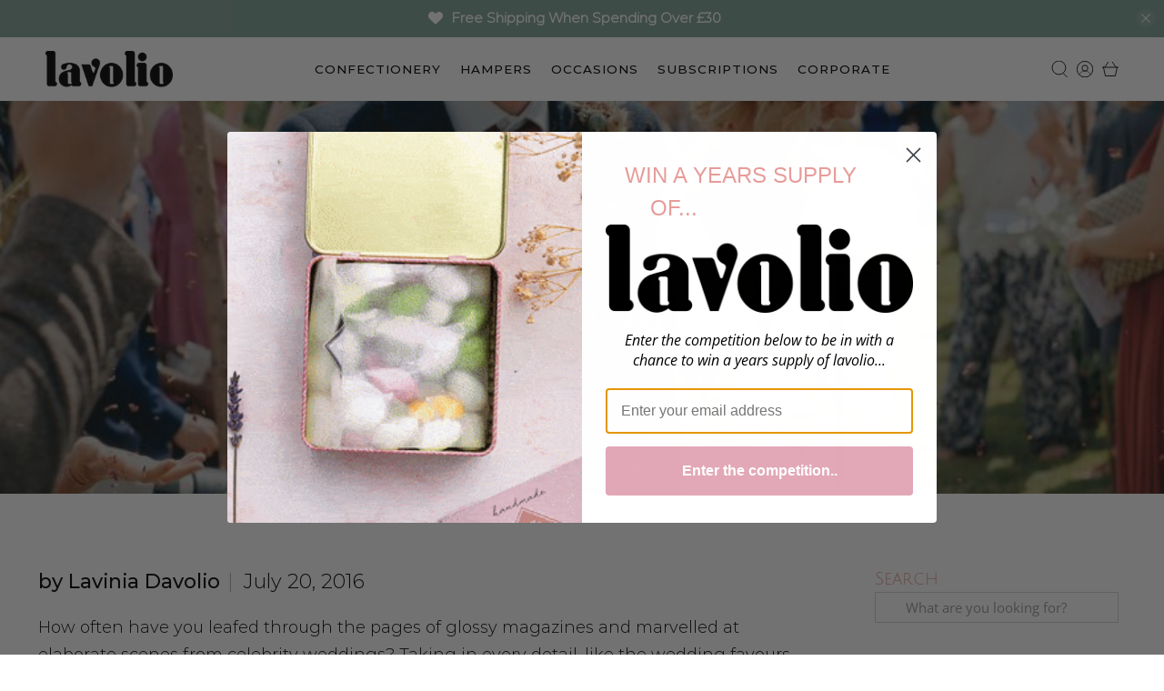

--- FILE ---
content_type: text/css
request_url: https://lavolio.com/cdn/shop/t/5/assets/custom-styles.css?v=12406942158385474721693590397
body_size: 17111
content:
/** Shopify CDN: Minification failed

Line 6:157 Unexpected ","

**/
body{color:#000;line-height:1.5;overflow-wrap:normal}a{font-family:Montserrat-Medium}li,p,td{font-family:Montserrat-Light;font-size:1.46rem;line-height:32px},@media screen and (max-width:768px){li,p,td{font-size:1.3rem;line-height:30px}}@media screen and (max-width:670px){li,p,td{font-size:1.1rem;line-height:28px}}li span.terms,p span.terms,td span.terms{font-size:1.2rem;line-height:28px}@media screen and (max-width:768px){li span.terms,p span.terms,td span.terms{font-size:1.1rem;line-height:28px}}@media screen and (max-width:670px){li span.terms,p span.terms,td span.terms{font-size:.9rem;line-height:25px}}li::marker{color:#7fa095}@media screen and (max-width:670px){li{text-align:left}}h1,h2,h3,h4,h5,h6{font-family:JuliusSansOne-Regular}h2{font-size:2.7rem!important;line-height:50px!important}@media screen and (max-width:1024px){h2{font-size:2.5rem!important;line-height:47px!important}}@media screen and (max-width:768px){h2{font-size:2rem!important;line-height:40px!important}}@media screen and (max-width:500px){h2{font-size:1.8rem!important;line-height:35px!important}}sup{vertical-align:top}.faqs-page li,.faqs-page p,.faqs-page td,.page-delivery li,.page-delivery p,.page-delivery td,.page-privacy li,.page-privacy p,.page-privacy td,.page-returns li,.page-returns p,.page-returns td,.page-terms li,.page-terms p,.page-terms td{font-size:1.2rem;line-height:28px}@media screen and (max-width:768px){.faqs-page li,.faqs-page p,.faqs-page td,.page-delivery li,.page-delivery p,.page-delivery td,.page-privacy li,.page-privacy p,.page-privacy td,.page-returns li,.page-returns p,.page-returns td,.page-terms li,.page-terms p,.page-terms td{font-size:1.2rem;line-height:28px}}@media screen and (max-width:670px){.faqs-page li,.faqs-page p,.faqs-page td,.page-delivery li,.page-delivery p,.page-delivery td,.page-privacy li,.page-privacy p,.page-privacy td,.page-returns li,.page-returns p,.page-returns td,.page-terms li,.page-terms p,.page-terms td{font-size:1.1rem;line-height:28px}}html{padding-bottom:0}main{min-height:auto}@media screen and (max-width:768px){main>.shopify-section{padding-bottom:60px!important}main>.section__wrapper>.container>.shopify-section{padding-bottom:60px!important}.product__blocks>.shopify-section{padding-bottom:60px!important}#template-product-lavolio-subscription .container>.shopify-section{padding-bottom:60px!important}}@media screen and (max-width:768px){.shopify-section.full-width-text.head-no-text-block{padding-bottom:20px!important}}.section__wrapper{max-width:1600px;margin:0 auto}.section .container{max-width:1600px}.video-block{cursor:pointer}.button{flex:none!important;font-family:Montserrat-Medium}.button.button--primary{text-transform:uppercase;padding:10px 25px}@media screen and (max-width:670px){.button.button--primary{padding:7px 13px;font-size:1rem!important}}.button.button--secondary{text-transform:uppercase;padding:10px 25px}@media screen and (max-width:670px){.button.button--secondary{padding:5px 13px;font-size:1rem}}@media screen and (max-width:500px){#drift-frame-controller.drift-conductor-item.drift-frame-controller.drift-frame-controller-align-right{right:-7px!important;width:40px!important;height:40px!important}}.modal{display:none;position:fixed;z-index:999;left:0;top:0;width:100%;height:100%;overflow:auto;background-color:#000;background-color:rgba(0,0,0,.4)}.modal.displayModal{display:flex;align-items:center;justify-content:center;align-content:center;padding-bottom:80px}.modal-content{background-color:#fefefe;margin:0 auto 0;width:fit-content;position:relative}@media screen and (max-width:900px){.modal-content{margin:20% auto 0}}@media screen and (max-width:670px){.modal-content{margin:40% auto 0}}.modal-content video{width:1200px;display:block}@media screen and (max-width:900px){.modal-content video{width:600px}}@media screen and (max-width:670px){.modal-content video{width:450px}}@media screen and (max-width:500px){.modal-content video{width:100%}}.closeVid{color:#fff;float:right;font-size:30px;font-weight:700;position:absolute;top:10px;right:10px;background-color:rgba(230,157,154,.2);padding:0 7px 0;height:30px;max-height:30px;max-width:30px;min-height:30px;min-width:30px;width:30px;border-radius:25px;line-height:30px;z-index:99999}.closeVid:focus,.closeVid:hover{color:#7fa095;text-decoration:none;cursor:pointer}@media screen and (max-width:670px){.video-block .closeVid{margin-top:-50px}}.heading-section .heading-divider{display:none}@media screen and (max-width:900px){.heading-section{padding-bottom:60px!important}}@media screen and (max-width:768px){.heading-section{padding-bottom:40px!important}}@media screen and (max-width:670px){.heading-section{padding-bottom:30px!important}}.heading-section h2{margin-bottom:55px!important}@media screen and (max-width:768px){.heading-section h2{margin-bottom:45px!important}}@media screen and (max-width:500px){.heading-section h2{margin-bottom:20px!important}}.heading-section p{width:100%;max-width:70%;margin:0 auto}@media screen and (max-width:670px){.heading-section p{max-width:100%}}.block__quote .container,.quote-section .container{justify-content:center}.block__quote .container .one-whole,.quote-section .container .one-whole{text-align:center;max-width:1040px}.block__quote .container .one-whole h2,.quote-section .container .one-whole h2{font-family:JuliusSansOne-Regular;font-size:40px;line-height:50px;margin-bottom:30px}@media screen and (max-width:768px){.block__quote .container .one-whole h2,.quote-section .container .one-whole h2{font-size:35px;line-height:45px}}@media screen and (max-width:670px){.block__quote .container .one-whole h2,.quote-section .container .one-whole h2{font-size:25px;line-height:35px;margin-bottom:15px}.block__quote .container .one-whole h2 br,.quote-section .container .one-whole h2 br{display:none}}.block__quote .container .one-whole h2 sup,.quote-section .container .one-whole h2 sup{font-size:50px}@media screen and (max-width:768px){.block__quote .container .one-whole h2 sup,.quote-section .container .one-whole h2 sup{font-size:45px}}@media screen and (max-width:670px){.block__quote .container .one-whole h2 sup,.quote-section .container .one-whole h2 sup{font-size:30px}}.block__quote .container .one-whole p,.quote-section .container .one-whole p{font-family:Montserrat-MediumItalic;font-size:22px;line-height:32px}@media screen and (max-width:768px){.block__quote .container .one-whole p,.quote-section .container .one-whole p{font-size:25px;line-height:35px}}@media screen and (max-width:670px){.block__quote .container .one-whole p,.quote-section .container .one-whole p{font-size:15px;line-height:30px}}.block__quote .container main,.quote-section .container main{min-height:auto}.block__quote .container main .page__content,.quote-section .container main .page__content{justify-content:center}@media screen and (max-width:900px){.two-col-vertical-block .one-half{width:90%;margin:0 auto}}@media screen and (max-width:670px){.two-col-vertical-block .one-half{width:95%}}@media screen and (max-width:900px){.two-col-vertical-block .one-half.col-left{margin-bottom:50px}}.two-col-vertical-block .one-half img{display:block}@media screen and (max-width:900px){.two-col-vertical-block .one-half img{width:100%}}.two-col-vertical-block .one-half .vertical-col-image{background-color:#fff}.two-col-vertical-block .one-half .vertical-col-image.cta-block{display:flex;flex-direction:column;justify-content:center;align-items:center}.two-col-vertical-block .one-half .vertical-col-image.cta-block button{position:absolute}.two-col-vertical-block .one-half .vertical-block-inner{padding:50px 20px 80px;text-align:center;border-radius:0 0 4px 4px}@media screen and (max-width:670px){.two-col-vertical-block .one-half .vertical-block-inner{padding:40px 20px 60px}}@media screen and (max-width:500px){.two-col-vertical-block .one-half .vertical-block-inner{padding:30px 10px 30px}}.two-col-vertical-block .one-half .vertical-block-inner h3{font-size:2rem;max-width:500px;margin:0 auto 20px}@media screen and (max-width:1024px){.two-col-vertical-block .one-half .vertical-block-inner h3{font-size:1.8rem;line-height:37px}}@media screen and (max-width:500px){.two-col-vertical-block .one-half .vertical-block-inner h3{font-size:1.6rem;line-height:32px}}@media screen and (max-width:400px){.two-col-vertical-block .one-half .vertical-block-inner h3 br{display:none}}.two-col-vertical-block .one-half .vertical-block-inner p{max-width:500px;margin:0 auto}@media screen and (max-width:1024px){.two-col-vertical-block .one-half .vertical-block-inner p{font-size:1.26rem;line-height:28px}}@media screen and (max-width:500px){.two-col-vertical-block .one-half .vertical-block-inner p{font-size:1.1rem;line-height:28px}}@media screen and (max-width:900px){.two-col-lng-img-right{padding-bottom:50px!important}}.two-col-lng-img-right .container{justify-content:space-between}@media screen and (max-width:900px){.two-col-lng-img-right .container{flex-direction:column-reverse;align-items:center}}.two-col-lng-img-right .container .col-left{display:flex;flex-direction:column;justify-content:center;align-items:center;padding:20px;text-align:center;margin:0;width:32.8333333333%}@media screen and (max-width:900px){.two-col-lng-img-right .container .col-left{width:90%;padding:20px 20px 30px}}@media screen and (max-width:670px){.two-col-lng-img-right .container .col-left{width:95%;padding:20px 10px 30px}}.two-col-lng-img-right .container .col-left h3{font-size:2.5rem;line-height:45px;max-width:500px;margin:0 auto 20px}@media screen and (max-width:1024px){.two-col-lng-img-right .container .col-left h3{font-size:1.8rem;line-height:37px}}@media screen and (max-width:500px){.two-col-lng-img-right .container .col-left h3{font-size:1.6rem;line-height:32px}}@media screen and (max-width:400px){.two-col-lng-img-right .container .col-left h3 br{display:none}}.two-col-lng-img-right .container .col-left p{max-width:500px;margin:0 auto}@media screen and (max-width:1024px){.two-col-lng-img-right .container .col-left p{font-size:1.26rem;line-height:28px}}@media screen and (max-width:500px){.two-col-lng-img-right .container .col-left p{font-size:1.1rem;line-height:28px}}.two-col-lng-img-right .container .col-left button{margin-top:30px}.two-col-lng-img-right .container .col-right{min-height:556px;margin:0;width:66.1666666667%}@media screen and (max-width:1350px){.two-col-lng-img-right .container .col-right{min-height:400px}}@media screen and (max-width:900px){.two-col-lng-img-right .container .col-right{width:90%}}@media screen and (max-width:768px){.two-col-lng-img-right .container .col-right{min-height:350px}}@media screen and (max-width:670px){.two-col-lng-img-right .container .col-right{width:95%;min-height:300px}}@media screen and (max-width:500px){.two-col-lng-img-right .container .col-right{min-height:250px}}@media screen and (max-width:400px){.two-col-lng-img-right .container .col-right{min-height:200px}}.two-col-lng-img-right .container .col-right img{display:block}.two-col-lng-img-right .container .col-right a{display:block;width:100%;height:100%}@media screen and (max-width:900px){.two-col-lng-img-left{padding-bottom:50px!important}}.two-col-lng-img-left .container{justify-content:space-between}@media screen and (max-width:900px){.two-col-lng-img-left .container{flex-direction:column;align-items:center}}.two-col-lng-img-left .container .col-left{min-height:556px;margin:0;width:66.1666666667%}@media screen and (max-width:1350px){.two-col-lng-img-left .container .col-left{min-height:400px}}@media screen and (max-width:900px){.two-col-lng-img-left .container .col-left{width:90%}}@media screen and (max-width:768px){.two-col-lng-img-left .container .col-left{min-height:350px}}@media screen and (max-width:670px){.two-col-lng-img-left .container .col-left{width:95%;min-height:300px}}@media screen and (max-width:500px){.two-col-lng-img-left .container .col-left{min-height:250px}}@media screen and (max-width:400px){.two-col-lng-img-left .container .col-left{min-height:200px}}.two-col-lng-img-left .container .col-left img{display:block}.two-col-lng-img-left .container .col-left a{display:block;width:100%;height:100%}.two-col-lng-img-left .container .col-right{display:flex;flex-direction:column;justify-content:center;align-items:center;padding:20px;text-align:center;margin:0;width:32.8333333333%}@media screen and (max-width:900px){.two-col-lng-img-left .container .col-right{width:90%;padding:20px 20px 30px}}@media screen and (max-width:670px){.two-col-lng-img-left .container .col-right{width:95%;padding:20px 10px 30px}}.two-col-lng-img-left .container .col-right h3{font-size:2.5rem;line-height:45px;max-width:500px;margin:0 auto 20px}@media screen and (max-width:1024px){.two-col-lng-img-left .container .col-right h3{font-size:1.8rem;line-height:37px}}@media screen and (max-width:500px){.two-col-lng-img-left .container .col-right h3{font-size:1.6rem;line-height:32px}}@media screen and (max-width:400px){.two-col-lng-img-left .container .col-right h3 br{display:none}}.two-col-lng-img-left .container .col-right p{max-width:500px;margin:0 auto}@media screen and (max-width:1024px){.two-col-lng-img-left .container .col-right p{font-size:1.26rem;line-height:28px}}@media screen and (max-width:500px){.two-col-lng-img-left .container .col-right p{font-size:1.1rem;line-height:28px}}.two-col-lng-img-left .container .col-right button{margin-top:30px}.pull-out-block{margin-bottom:80px;margin-top:125px}@media screen and (max-width:1350px){.pull-out-block{margin-top:100px}}@media screen and (max-width:1024px){.pull-out-block{margin-top:70px}}@media screen and (max-width:900px){.pull-out-block{margin-top:140px}}@media screen and (max-width:768px){.pull-out-block{margin-bottom:0!important}}@media screen and (max-width:500px){.pull-out-block{margin-top:100px}}@media screen and (max-width:900px){.pull-out-block .container{width:90%}}@media screen and (max-width:670px){.pull-out-block .container{width:96%}}@media screen and (max-width:900px){.pull-out-block .container .col-left{width:100%}}.pull-out-block .container .col-left img{width:100%;max-width:700px;margin-top:-125px;margin-bottom:20px;float:right}@media screen and (max-width:1350px){.pull-out-block .container .col-left img{margin-top:-100px}}@media screen and (max-width:1350px){.pull-out-block .container .col-left img{margin-top:-70px}}@media screen and (max-width:900px){.pull-out-block .container .col-left img{float:unset;width:90%;margin:-125px auto 0;display:block}}@media screen and (max-width:500px){.pull-out-block .container .col-left img{width:100%;margin:-100px auto 0}}.pull-out-block .container .col-right{display:flex;flex-direction:column;justify-content:center;align-items:center;padding:40px 5% 40px 20px;text-align:center}@media screen and (max-width:900px){.pull-out-block .container .col-right{width:100%;padding:40px 20px 50px}}@media screen and (max-width:670px){.pull-out-block .container .col-right{padding:40px 10px 50px}}.pull-out-block .container .col-right h3{font-size:2.5rem;line-height:45px;max-width:500px;margin:0 auto 20px}@media screen and (max-width:1024px){.pull-out-block .container .col-right h3{font-size:1.8rem;line-height:37px}}@media screen and (max-width:500px){.pull-out-block .container .col-right h3{font-size:1.6rem;line-height:32px}}@media screen and (max-width:400px){.pull-out-block .container .col-right h3 br{display:none}}.pull-out-block .container .col-right p{max-width:500px;margin:0 auto}@media screen and (max-width:1024px){.pull-out-block .container .col-right p{font-size:1.26rem;line-height:28px}}@media screen and (max-width:500px){.pull-out-block .container .col-right p{font-size:1.1rem;line-height:28px}}.pull-out-block .container .col-right button{margin-top:30px;border:0}.full-width-image-with-cta .one-whole{width:100%}.full-width-image-with-cta .one-whole:hover button{color:#fff;background-color:#7fa095}.full-width-image-with-cta .one-whole .full-width-image{display:flex;flex-direction:column;justify-content:center;align-items:center}.full-width-image-with-cta .one-whole .full-width-image img{width:100%}@media screen and (max-width:900px){.full-width-image-with-cta .one-whole .full-width-image img{width:95%}}.full-width-image-with-cta .one-whole .full-width-image button{position:absolute}@media screen and (max-width:500px){.full-width-image-with-cta .one-whole .full-width-image button{display:none}}.full-width-text .one-whole{text-align:center;width:100%}.full-width-text .one-whole h2{margin:0 auto 20px;max-width:1000px;width:100%}.full-width-text .one-whole p{margin:0 auto;max-width:800px;width:100%}@media screen and (max-width:768px){.full-width-text .one-whole p{width:95%}}.full-width-text .one-whole button{margin:30px auto 0}@media screen and (max-width:670px){#shopify-section-page-delivery__full-width-text.full-width-text .one-whole,#shopify-section-page-subscription__full-width-text.full-width-text .one-whole{padding:0 10px!important}}#shopify-section-page-delivery__full-width-text.full-width-text .one-whole p,#shopify-section-page-subscription__full-width-text.full-width-text .one-whole p{max-width:1200px!important}@media screen and (max-width:768px){.header-image-block{padding-bottom:40px!important}}@media screen and (max-width:670px){.header-image-block{padding-bottom:30px!important}}.header-image-block .one-whole{width:100%}.header-image-block .one-whole.header-image-desktop{display:block}@media screen and (max-width:768px){.header-image-block .one-whole.header-image-desktop{display:none}}.header-image-block .one-whole.header-image-mobile{display:none}@media screen and (max-width:768px){.header-image-block .one-whole.header-image-mobile{display:block}}.header-image-block .one-whole.header-video video{width:100%}.header-image-block .one-whole a{display:flex;justify-content:center;align-items:center}.header-image-block .one-whole a img{display:block;width:100%}.header-image-block .one-whole a .headerOverlay{position:absolute;width:100%;height:100%;background-color:rgba(0,0,0,.18)}.header-image-block .one-whole a .header-image-inner{position:absolute;width:100%;max-width:740px;display:flex;flex-direction:column}.header-image-block .one-whole a .header-image-inner h2{font-family:JuliusSansOne-Regular;font-size:4rem!important;line-height:70px!important;word-break:keep-all!important}@media screen and (max-width:1350px){.header-image-block .one-whole a .header-image-inner h2{font-size:3.5rem!important;line-height:62px!important}}@media screen and (max-width:1024px){.header-image-block .one-whole a .header-image-inner h2{font-size:3rem!important;line-height:55px!important}}@media screen and (max-width:900px){.header-image-block .one-whole a .header-image-inner h2{font-size:2.2rem!important;line-height:43px!important}}@media screen and (max-width:670px){.header-image-block .one-whole a .header-image-inner h2{font-size:1.4rem!important;line-height:27px!important}}.header-image-block .one-whole a .header-image-inner p{font-size:2rem;line-height:32px}@media screen and (max-width:1024px){.header-image-block .one-whole a .header-image-inner p{font-size:1.5rem!important;line-height:28px!important}}@media screen and (max-width:670px){.header-image-block .one-whole a .header-image-inner p{font-size:1rem!important;line-height:25px!important}}@media screen and (max-width:500px){.header-image-block .one-whole a .header-image-inner p{display:none}}@media screen and (max-width:670px){.header-image-block .one-whole a .header-image-inner .button.button--primary{padding:5px 11px;font-size:.8rem!important}}@media screen and (max-width:500px){.header-image-block .one-whole a .header-image-inner .button.button--primary{display:none}}.two-col-image-left-text-right .container{justify-content:space-between}@media screen and (max-width:900px){.two-col-image-left-text-right .container{flex-direction:column;align-items:center}}.two-col-image-left-text-right .container .col-left{min-height:800px;margin-right:0;margin-left:0;width:49.5%}@media screen and (max-width:1350px){.two-col-image-left-text-right .container .col-left{min-height:600px}}@media screen and (max-width:1024px){.two-col-image-left-text-right .container .col-left{min-height:500px}}@media screen and (max-width:900px){.two-col-image-left-text-right .container .col-left{width:90%}}@media screen and (max-width:768px){.two-col-image-left-text-right .container .col-left{min-height:350px}}@media screen and (max-width:670px){.two-col-image-left-text-right .container .col-left{width:95%;min-height:300px}}@media screen and (max-width:500px){.two-col-image-left-text-right .container .col-left{min-height:250px}}@media screen and (max-width:400px){.two-col-image-left-text-right .container .col-left{min-height:200px}}.two-col-image-left-text-right .container .col-left a{display:block;width:100%;height:100%}.two-col-image-left-text-right .container .col-right{margin-left:0;margin-right:0;width:49.5%;display:flex;flex-direction:column;justify-content:center;align-items:center;padding:40px 20px}@media screen and (max-width:900px){.two-col-image-left-text-right .container .col-right{width:90%}}@media screen and (max-width:670px){.two-col-image-left-text-right .container .col-right{width:95%}}.two-col-image-left-text-right .container .col-right h3{font-size:2.5rem;line-height:45px;max-width:605px;text-align:center;margin-bottom:20px}@media screen and (max-width:1024px){.two-col-image-left-text-right .container .col-right h3{font-size:1.8rem;line-height:37px}}@media screen and (max-width:500px){.two-col-image-left-text-right .container .col-right h3{font-size:1.6rem;line-height:32px}}@media screen and (max-width:400px){.two-col-image-left-text-right .container .col-right h3 br{display:none}}.two-col-image-left-text-right .container .col-right li,.two-col-image-left-text-right .container .col-right p{width:100%;max-width:605px;text-align:center}.two-col-image-left-text-right .container .col-right li a,.two-col-image-left-text-right .container .col-right p a{text-decoration:underline;font-family:Montserrat-Light}.two-col-image-left-text-right .container .col-right li a:hover,.two-col-image-left-text-right .container .col-right p a:hover{color:#7fa095}.two-col-image-left-text-right .container .col-right button{margin-top:30px}.two-col-image-left-text-right .small-image .container .col-left{min-height:580px}@media screen and (max-width:1024px){.two-col-image-left-text-right .small-image .container .col-left{min-height:500px}}@media screen and (max-width:768px){.two-col-image-left-text-right .small-image .container .col-left{min-height:350px}}@media screen and (max-width:670px){.two-col-image-left-text-right .small-image .container .col-left{min-height:300px}}@media screen and (max-width:500px){.two-col-image-left-text-right .small-image .container .col-left{min-height:250px}}@media screen and (max-width:400px){.two-col-image-left-text-right .small-image .container .col-left{min-height:200px}}.two-col-text-left-image-right .container{justify-content:space-between}@media screen and (max-width:900px){.two-col-text-left-image-right .container{flex-direction:column-reverse;align-items:center}}.two-col-text-left-image-right .container .col-left{margin-left:0;margin-right:0;width:49.5%;display:flex;flex-direction:column;justify-content:center;align-items:center;padding:40px 20px}@media screen and (max-width:900px){.two-col-text-left-image-right .container .col-left{width:90%}}@media screen and (max-width:670px){.two-col-text-left-image-right .container .col-left{width:95%}}.two-col-text-left-image-right .container .col-left h3{font-size:2.5rem;line-height:45px;max-width:605px;text-align:center;margin-bottom:20px}@media screen and (max-width:1024px){.two-col-text-left-image-right .container .col-left h3{font-size:1.8rem;line-height:37px}}@media screen and (max-width:500px){.two-col-text-left-image-right .container .col-left h3{font-size:1.6rem;line-height:32px}}@media screen and (max-width:400px){.two-col-text-left-image-right .container .col-left h3 br{display:none}}.two-col-text-left-image-right .container .col-left li,.two-col-text-left-image-right .container .col-left p{width:100%;max-width:605px;text-align:center}.two-col-text-left-image-right .container .col-left li a,.two-col-text-left-image-right .container .col-left p a{text-decoration:underline;font-family:Montserrat-Light}.two-col-text-left-image-right .container .col-left li a:hover,.two-col-text-left-image-right .container .col-left p a:hover{color:#7fa095}.two-col-text-left-image-right .container .col-left button{margin-top:30px}.two-col-text-left-image-right .container .col-right{min-height:800px;margin-right:0;margin-left:0;width:49.5%}@media screen and (max-width:1350px){.two-col-text-left-image-right .container .col-right{min-height:600px}}@media screen and (max-width:1024px){.two-col-text-left-image-right .container .col-right{min-height:500px}}@media screen and (max-width:900px){.two-col-text-left-image-right .container .col-right{width:90%}}@media screen and (max-width:768px){.two-col-text-left-image-right .container .col-right{min-height:350px}}@media screen and (max-width:670px){.two-col-text-left-image-right .container .col-right{width:95%;min-height:300px}}@media screen and (max-width:500px){.two-col-text-left-image-right .container .col-right{min-height:250px}}@media screen and (max-width:400px){.two-col-text-left-image-right .container .col-right{min-height:200px}}.two-col-text-left-image-right .container .col-right a{display:block;width:100%;height:100%}.two-col-text-left-image-right .small-image .container .col-right{min-height:580px}@media screen and (max-width:1024px){.two-col-text-left-image-right .small-image .container .col-right{min-height:500px}}@media screen and (max-width:768px){.two-col-text-left-image-right .small-image .container .col-right{min-height:350px}}@media screen and (max-width:670px){.two-col-text-left-image-right .small-image .container .col-right{min-height:300px}}@media screen and (max-width:500px){.two-col-text-left-image-right .small-image .container .col-right{min-height:250px}}@media screen and (max-width:400px){.two-col-text-left-image-right .small-image .container .col-right{min-height:200px}}.two-col-signiture .container{justify-content:space-between}@media screen and (max-width:900px){.two-col-signiture .container{flex-direction:column-reverse;align-items:center}}.two-col-signiture .container .col-left{margin-left:0;margin-right:0;width:49.5%;display:flex;flex-direction:column;justify-content:center;align-items:center;padding:40px 20px}@media screen and (max-width:900px){.two-col-signiture .container .col-left{width:90%}}@media screen and (max-width:670px){.two-col-signiture .container .col-left{width:95%}}.two-col-signiture .container .col-left h3{font-size:2.5rem;line-height:45px;max-width:605px;text-align:center;margin-bottom:20px}@media screen and (max-width:1024px){.two-col-signiture .container .col-left h3{font-size:1.8rem;line-height:37px}}@media screen and (max-width:500px){.two-col-signiture .container .col-left h3{font-size:1.6rem;line-height:32px}}@media screen and (max-width:400px){.two-col-signiture .container .col-left h3 br{display:none}}.two-col-signiture .container .col-left p{width:100%;max-width:605px;text-align:center}.two-col-signiture .container .col-left p a{text-decoration:underline;font-family:Montserrat-Light}.two-col-signiture .container .col-left p a:hover{color:#7fa095}.two-col-signiture .container .col-left button{margin-top:30px}.two-col-signiture .container .col-left img{margin-top:40px;width:100%;max-width:200px}@media screen and (max-width:670px){.two-col-signiture .container .col-left img{margin-top:30px;max-width:180px}}@media screen and (max-width:670px){.two-col-signiture .container .col-left img{margin-top:20px;max-width:160px}}.two-col-signiture .container .col-right{min-height:800px;margin-right:0;margin-left:0;width:49.5%}@media screen and (max-width:1350px){.two-col-signiture .container .col-right{min-height:600px}}@media screen and (max-width:1024px){.two-col-signiture .container .col-right{min-height:500px}}@media screen and (max-width:900px){.two-col-signiture .container .col-right{width:90%}}@media screen and (max-width:768px){.two-col-signiture .container .col-right{min-height:350px}}@media screen and (max-width:670px){.two-col-signiture .container .col-right{width:95%;min-height:300px}}@media screen and (max-width:500px){.two-col-signiture .container .col-right{min-height:250px}}@media screen and (max-width:400px){.two-col-signiture .container .col-right{min-height:200px}}.two-col-signiture .container .col-right a{display:block;width:100%;height:100%}.two-col-signiture .small-image .container .col-right{min-height:580px}@media screen and (max-width:1024px){.two-col-signiture .small-image .container .col-right{min-height:500px}}@media screen and (max-width:768px){.two-col-signiture .small-image .container .col-right{min-height:350px}}@media screen and (max-width:670px){.two-col-signiture .small-image .container .col-right{min-height:300px}}@media screen and (max-width:500px){.two-col-signiture .small-image .container .col-right{min-height:250px}}@media screen and (max-width:400px){.two-col-signiture .small-image .container .col-right{min-height:200px}}@media screen and (max-width:1024px){.product-wrap{margin-bottom:20px}}.product-wrap a{color:#7fa095}.product-wrap .product-thumbnail__title{font-size:1.6rem;line-height:35px;font-family:Montserrat-Medium;margin:0 auto 15px;max-width:90%}@media screen and (max-width:1450px){.product-wrap .product-thumbnail__title{font-size:1.4rem;line-height:32px}}@media screen and (max-width:900px){.product-wrap .product-thumbnail__title{font-size:1.2rem;line-height:29px}}@media screen and (min-device-width:375px) and (max-device-width:500px){.product-wrap .product-thumbnail__title{font-size:1rem;line-height:25px}}.product-wrap .productSnippet{font-size:1rem;line-height:25px;font-family:Montserrat-Light;max-width:85%;margin:0 auto 15px;color:#000!important}@media screen and (min-device-width:375px) and (max-device-width:500px){.product-wrap .productSnippet{font-size:.9rem;line-height:23px}}.product-wrap .productWeight{font-size:1rem;line-height:25px;font-family:Montserrat-LightItalic;margin:0 auto 15px}@media screen and (min-device-width:375px) and (max-device-width:500px){.product-wrap .productWeight{font-size:.9rem;line-height:23px}}.product-wrap .product-thumbnail__price{font-size:1rem;line-height:25px;font-family:Montserrat-Medium}@media screen and (min-device-width:375px) and (max-device-width:500px){.product-wrap .product-thumbnail__price{font-size:.9rem;line-height:23px}}.product-wrap .purchase-details{justify-content:center}.product-wrap .purchase-details .purchase-details__quantity{display:none}.product-wrap .purchase-details .purchase-details__buttons{height:auto;margin:0}.product-wrap .purchase-details .purchase-details__buttons button{background-color:transparent;min-height:0;color:#e69d9a}.product-wrap .purchase-details .purchase-details__buttons button path,.product-wrap .purchase-details .purchase-details__buttons button svg{stroke:#e69d9a}.product-wrap .purchase-details .purchase-details__buttons button span{font-size:1rem;line-height:25px;font-family:Montserrat-Medium;color:#e69d9a;text-transform:uppercase;background-color:transparent;border:0;cursor:pointer}.product-wrap .buynowlink{display:none}@media screen and (max-width:1024px){.product-wrap .buynowlink{display:block;margin-top:20px}}.product-wrap .buynowlink .buynowbutton{font-size:1rem;line-height:25px;font-family:Montserrat-Medium;color:#e69d9a;text-transform:uppercase;background-color:transparent;border:0;cursor:pointer}@media screen and (min-device-width:375px) and (max-device-width:500px){.product-wrap .buynowlink .buynowbutton{font-size:.9rem;line-height:23px}}.pages-two-col-text-block .container{justify-content:space-between}.pages-two-col-text-block .container span{color:#e69d9a;display:block;font-family:Montserrat-Medium;font-size:1.4rem;padding-bottom:7px}@media screen and (max-width:670px){.pages-two-col-text-block .container span{margin-top:10px;font-size:1.3rem}}.pages-two-col-text-block .container .leftTextBlock{padding:0}@media screen and (max-width:670px){.pages-two-col-text-block .container .leftTextBlock{padding:0 0 20px;width:95%;text-align:center}}.pages-two-col-text-block .container .rightTextBlock{padding:0}@media screen and (max-width:670px){.pages-two-col-text-block .container .rightTextBlock{width:95%;text-align:center}}.privacy-page-table .one-whole{width:100%}.privacy-page-table table thead tr{background-color:#7fa095!important}.privacy-page-table table thead tr th{text-align:center;font-size:1.4rem;color:#fff!important}.privacy-page-table table td,.privacy-page-table table th{border:1px solid #7fa095!important;padding:5px 5px 10px 5px!important}.privacy-page-table table tbody tr:not(.is-selected):nth-child(even){background-color:#f1f5f3!important}.privacy-page-table th{padding:15px 24px;vertical-align:middle}.privacy-page-table td{padding:15px 24px;vertical-align:middle}@media only screen and (max-width:760px),(min-device-width:768px) and (max-device-width:900px){.privacy-page-table{display:block}.privacy-page-table tbody,.privacy-page-table td,.privacy-page-table th,.privacy-page-table thead,.privacy-page-table tr{display:block}.privacy-page-table thead tr{position:absolute;top:-9999px;left:-9999px}.privacy-page-table td{border:none;border-bottom:1px solid #7fa095;position:relative;padding-left:40%}.privacy-page-table td:before{top:16px;left:6px;width:100%;padding-right:10px;white-space:nowrap;display:block;padding-bottom:20px;text-align:center;font-family:Montserrat-Medium;font-size:1.3rem}.privacy-page-table td:nth-of-type(1):before{content:"Purpose/Activity"}.privacy-page-table td:nth-of-type(2):before{content:"Type of data"}.privacy-page-table td:nth-of-type(3):before{content:"Lawful basis of programing"}}.sub-heading-module .one-whole{text-align:center;width:100%}.sub-heading-module .one-whole h2{margin:0 auto 20px;max-width:1000px;width:100%;font-size:2rem!important}@media screen and (max-width:768px){.sub-heading-module .one-whole h2{font-size:1.8rem!important}}@media screen and (max-width:670px){.sub-heading-module .one-whole h2{font-size:1.5rem!important}}@media screen and (max-width:768px){#shopify-section-page-faqs__sub-heading,#shopify-section-page-faqs__sub-heading2,#shopify-section-page-faqs__sub-heading3{padding-bottom:10px!important}}.lavcContactForm{max-width:1100px;margin:0 auto}@media screen and (max-width:670px){.lavcContactForm{margin-top:-20px}}.lavcContactForm .contact-form__form{padding-top:0;margin-top:0;margin-bottom:0;padding-bottom:0}@media screen and (max-width:768px){.lavcContactForm .contact-form__form{padding-left:0;padding-right:0}}@media screen and (max-width:670px){.lavcContactForm .contact-form__form .contact-form__blocks .container{flex-direction:column}}@media screen and (max-width:670px){.lavcContactForm .contact-form__form .contact-form__blocks .container .contact-form__block.contact-form__block--dropdown{margin-bottom:30px}}.lavcContactForm .contact-form__form .contact-form__blocks .container .contact-form__block.contact-form__block--dropdown .select:not(.is-multiple):not(.is-loading):not(.is-arrowless)::after{color:#fff;padding-top:10px;font-weight:700}.lavcContactForm .contact-form__form .contact-form__blocks .container .contact-form__block.contact-form__block--dropdown select{background-color:#e69d9a;color:#fff;text-align:center;font-size:1.2rem;font-family:Montserrat-Medium;text-transform:uppercase;height:43px;text-indent:11%;text-indent:27% hanging!important}@media screen and (max-width:1024px){.lavcContactForm .contact-form__form .contact-form__blocks .container .contact-form__block.contact-form__block--dropdown select{text-indent:25%}}@media screen and (max-width:900px){.lavcContactForm .contact-form__form .contact-form__blocks .container .contact-form__block.contact-form__block--dropdown select{text-indent:20%}}@media screen and (max-width:800px){.lavcContactForm .contact-form__form .contact-form__blocks .container .contact-form__block.contact-form__block--dropdown select{text-indent:15%}}@media screen and (max-width:768px){.lavcContactForm .contact-form__form .contact-form__blocks .container .contact-form__block.contact-form__block--dropdown select{font-size:1.1rem}}@media screen and (max-width:670px){.lavcContactForm .contact-form__form .contact-form__blocks .container .contact-form__block.contact-form__block--dropdown select{font-size:1rem;text-indent:6%}}@media screen and (max-width:500px){.lavcContactForm .contact-form__form .contact-form__blocks .container .contact-form__block.contact-form__block--dropdown select{height:auto;white-space:normal;padding-top:10px;padding-bottom:10px}}@media screen and (max-width:375px){.lavcContactForm .contact-form__form .contact-form__blocks .container .contact-form__block.contact-form__block--dropdown select{text-indent:21%}}.lavcContactForm .contact-form__form .contact-form__blocks .container .contact-form__block.contact-form__block--radio{margin-top:30px;font-family:Montserrat-Medium;color:#000}@media screen and (max-width:670px){.lavcContactForm .contact-form__form .contact-form__blocks .container .contact-form__block.contact-form__block--radio{margin-bottom:25px}}.lavcContactForm .contact-form__form .contact-form__blocks .container .contact-form__block.contact-form__block--radio label{font-size:1.2rem;color:#e69d9a!important}@media screen and (max-width:768px){.lavcContactForm .contact-form__form .contact-form__blocks .container .contact-form__block.contact-form__block--radio label{font-size:1.1rem}}@media screen and (max-width:670px){.lavcContactForm .contact-form__form .contact-form__blocks .container .contact-form__block.contact-form__block--radio label{font-size:1rem}}.lavcContactForm .contact-form__form .contact-form__blocks .container .contact-form__block.contact-form__block--radio ul label{color:#000!important}.lavcContactForm .contact-form__form .contact-form__blocks .container .contact-form__block.contact-form__block--radio input{top:0}.lavcContactForm .contact-form__form .contact-form__blocks .container .contact-form__block.contact-form__block--checkbox{margin-top:30px;font-family:Montserrat-Medium;color:#000}@media screen and (max-width:670px){.lavcContactForm .contact-form__form .contact-form__blocks .container .contact-form__block.contact-form__block--checkbox{margin-bottom:25px}}.lavcContactForm .contact-form__form .contact-form__blocks .container .contact-form__block.contact-form__block--checkbox label{font-size:1.2rem;color:#e69d9a!important}@media screen and (max-width:768px){.lavcContactForm .contact-form__form .contact-form__blocks .container .contact-form__block.contact-form__block--checkbox label{font-size:1.1rem}}@media screen and (max-width:670px){.lavcContactForm .contact-form__form .contact-form__blocks .container .contact-form__block.contact-form__block--checkbox label{font-size:1rem}}.lavcContactForm .contact-form__form .contact-form__blocks .container .contact-form__block.contact-form__block--checkbox ul label{color:#000!important}.lavcContactForm .contact-form__form .contact-form__blocks .container .contact-form__block.contact-form__block--checkbox input{top:0}.lavcContactForm .contact-form__form .contact-form__blocks .container input.input,.lavcContactForm .contact-form__form .contact-form__blocks .container textarea.textarea{background-color:#e69d9a;color:#fff;border:0;font-family:Montserrat-Medium;text-align:center;height:45px;font-size:1.2rem}@media screen and (max-width:768px){.lavcContactForm .contact-form__form .contact-form__blocks .container input.input,.lavcContactForm .contact-form__form .contact-form__blocks .container textarea.textarea{font-size:1.1rem}}@media screen and (max-width:670px){.lavcContactForm .contact-form__form .contact-form__blocks .container input.input,.lavcContactForm .contact-form__form .contact-form__blocks .container textarea.textarea{font-size:1rem}}.lavcContactForm .contact-form__form .contact-form__blocks .container input.input::-webkit-input-placeholder,.lavcContactForm .contact-form__form .contact-form__blocks .container textarea.textarea::-webkit-input-placeholder{color:#fff;text-transform:uppercase}.lavcContactForm .contact-form__form .contact-form__blocks .container input.input::-moz-placeholder,.lavcContactForm .contact-form__form .contact-form__blocks .container textarea.textarea::-moz-placeholder{color:#fff;text-transform:uppercase}.lavcContactForm .contact-form__form .contact-form__blocks .container input.input:-ms-input-placeholder,.lavcContactForm .contact-form__form .contact-form__blocks .container textarea.textarea:-ms-input-placeholder{color:#fff;text-transform:uppercase}.lavcContactForm .contact-form__form .contact-form__blocks .container input.input:-moz-placeholder,.lavcContactForm .contact-form__form .contact-form__blocks .container textarea.textarea:-moz-placeholder{color:#fff;text-transform:uppercase}.lavcContactForm .contact-form__form .formLeft{width:50%}@media screen and (max-width:670px){.lavcContactForm .contact-form__form .formLeft{width:100%;margin:0 auto}}@media screen and (max-width:500px){.lavcContactForm .contact-form__form .formLeft{margin:0 auto 25px}}@media screen and (max-width:500px){.lavcContactForm .contact-form__form .formLeft .one-whole:last-child .contact-form__block{margin-bottom:10px}}.lavcContactForm .contact-form__form .formRight{width:50%}@media screen and (max-width:670px){.lavcContactForm .contact-form__form .formRight{width:100%;margin:0 auto}}.lavcContactForm .contact-form__form .formRight .one-whole{height:95%}.lavcContactForm .contact-form__form .formRight .one-whole .contact-form__block{height:100%}.lavcContactForm .contact-form__form .formRight .one-whole .contact-form__block textarea{height:97%!important}.lavcContactForm .contact-form__form .formSubmitButton{display:flex;justify-content:center;margin-top:40px}@media screen and (max-width:670px){.lavcContactForm .contact-form__form .formSubmitButton{margin-top:20px}}.lavcContactForm .contact-form__form .formSubmitButton button{font-size:1.2rem}@media screen and (max-width:768px){.lavcContactForm .contact-form__form .formSubmitButton button{font-size:1.1rem}}@media screen and (max-width:670px){.lavcContactForm .contact-form__form .formSubmitButton button{font-size:1rem}}.lavcContactForm .contact-form__form .formSuccess{margin-top:30px;text-align:center;color:#7fa095}.lav-email-signup-form .section{padding:0}.lav-email-signup-form .section [data-form]{width:100%!important}.lav-email-signup-form .section [data-form] .ml-subscribe-form .ml-form-embedWrapper{padding:70px 90px 70px!important}@media screen and (max-width:1350px){.lav-email-signup-form .section [data-form] .ml-subscribe-form .ml-form-embedWrapper{padding:70px 70px 70px!important}}@media screen and (max-width:1024px){.lav-email-signup-form .section [data-form] .ml-subscribe-form .ml-form-embedWrapper{padding:70px 20px 70px!important}}@media screen and (max-width:768px){.lav-email-signup-form .section [data-form] .ml-subscribe-form .ml-form-embedWrapper{padding:40px 20px 40px!important}}.lav-email-signup-form .section [data-form] .ml-subscribe-form .ml-form-embedWrapper h4{font-family:JuliusSansOne-Regular!important;font-size:2.5rem!important;max-width:800px!important;margin:0 auto!important}@media screen and (max-width:1024px){.lav-email-signup-form .section [data-form] .ml-subscribe-form .ml-form-embedWrapper h4{font-size:1.8rem!important;line-height:37px!important}}@media screen and (max-width:500px){.lav-email-signup-form .section [data-form] .ml-subscribe-form .ml-form-embedWrapper h4{font-size:1.6rem!important;line-height:32px!important}}.lav-email-signup-form .section [data-form] .ml-subscribe-form .ml-form-embedWrapper .ml-input-horizontal{width:80%}.lav-email-signup-form .section [data-form] .ml-subscribe-form .ml-form-embedWrapper .ml-input-horizontal input{font-family:Montserrat-Medium!important;text-align:center!important;font-size:1.2rem!important;color:#000!important;height:45px!important}@media screen and (max-width:768px){.lav-email-signup-form .section [data-form] .ml-subscribe-form .ml-form-embedWrapper .ml-input-horizontal input{font-size:1.1rem!important;line-height:28px!important}}@media screen and (max-width:670px){.lav-email-signup-form .section [data-form] .ml-subscribe-form .ml-form-embedWrapper .ml-input-horizontal input{font-size:1rem!important;line-height:25px!important}}.lav-email-signup-form .section [data-form] .ml-subscribe-form .ml-form-embedWrapper .ml-input-horizontal input::-webkit-input-placeholder{color:#7fa095;text-transform:uppercase!important}.lav-email-signup-form .section [data-form] .ml-subscribe-form .ml-form-embedWrapper .ml-input-horizontal input::-moz-placeholder{color:#7fa095;text-transform:uppercase!important}.lav-email-signup-form .section [data-form] .ml-subscribe-form .ml-form-embedWrapper .ml-input-horizontal input:-ms-input-placeholder{color:#7fa095;text-transform:uppercase!important}.lav-email-signup-form .section [data-form] .ml-subscribe-form .ml-form-embedWrapper .ml-input-horizontal input:-moz-placeholder{color:#7fa095;text-transform:uppercase!important}.lav-email-signup-form .section [data-form] .ml-subscribe-form .ml-form-embedWrapper .ml-button-horizontal{width:20%}.lav-email-signup-form .section [data-form] .ml-subscribe-form .ml-form-embedWrapper .ml-form-successContent p{font-family:Montserrat-Light!important;font-size:1.2rem!important;line-height:32px!important}@media screen and (max-width:768px){.lav-email-signup-form .section [data-form] .ml-subscribe-form .ml-form-embedWrapper .ml-form-successContent p{font-size:1.1rem!important;line-height:28px!important}}@media screen and (max-width:670px){.lav-email-signup-form .section [data-form] .ml-subscribe-form .ml-form-embedWrapper .ml-form-successContent p{font-size:1rem!important;line-height:25px!important}}.lav-email-signup-form .section [data-form] .ml-subscribe-form .ml-form-embedWrapper .ml-form-successContent a{display:block!important;font-family:Montserrat-Medium!important;text-transform:uppercase!important;padding:10px 25px!important;background-color:#f3f5cb!important;width:100%!important;max-width:192px!important;margin:0 auto!important;text-decoration:none!important;color:#7fa095!important}.lav-email-signup-form .section [data-form] .ml-subscribe-form .ml-form-embedWrapper .ml-form-successContent a:hover{background-color:#e69d9a!important;color:#fff!important}.lav-email-signup-form #mlb2-4459153>div>div>div.ml-form-embedBody.ml-form-embedBodyHorizontal.row-form>form>div.ml-form-formContent.horozintalForm>div>div.ml-button-horizontal.primary>button.primary{font-family:Montserrat-Medium!important;font-size:1.2rem!important;text-transform:uppercase!important;height:45px!important}@media screen and (max-width:768px){.lav-email-signup-form #mlb2-4459153>div>div>div.ml-form-embedBody.ml-form-embedBodyHorizontal.row-form>form>div.ml-form-formContent.horozintalForm>div>div.ml-button-horizontal.primary>button.primary{font-size:1.1rem!important;line-height:28px!important}}@media screen and (max-width:670px){.lav-email-signup-form #mlb2-4459153>div>div>div.ml-form-embedBody.ml-form-embedBodyHorizontal.row-form>form>div.ml-form-formContent.horozintalForm>div>div.ml-button-horizontal.primary>button.primary{font-size:1rem!important;line-height:25px!important}}.lav-email-signup-form #mlb2-4459153>div>div>div.ml-form-embedBody.ml-form-embedBodyHorizontal.row-form>form>div.ml-form-formContent.horozintalForm>div>div.ml-button-horizontal.primary>button.primary:hover{color:#fff!important}.lav-email-signup-form #mlb2-4459153>div>div>div.ml-form-embedBody.ml-form-embedBodyHorizontal.row-form>form>div.ml-mobileButton-horizontal>button.primary{font-size:1.2rem!important;text-transform:uppercase!important;height:45px!important}@media screen and (max-width:768px){.lav-email-signup-form #mlb2-4459153>div>div>div.ml-form-embedBody.ml-form-embedBodyHorizontal.row-form>form>div.ml-mobileButton-horizontal>button.primary{font-size:1.1rem!important;line-height:28px!important;margin-top:20px!important}}@media screen and (max-width:670px){.lav-email-signup-form #mlb2-4459153>div>div>div.ml-form-embedBody.ml-form-embedBodyHorizontal.row-form>form>div.ml-mobileButton-horizontal>button.primary{font-size:1rem!important;line-height:25px!important}}.lav-email-signup-form #mlb2-4459153>div>div>div.ml-form-embedBody.ml-form-embedBodyHorizontal.row-form>form>div.ml-mobileButton-horizontal>button.primary:hover{color:#fff!important;background-color:#e69d9a!important}.lav-email-signup-form #mlb2-4460584>div>div>div.ml-form-embedBody.ml-form-embedBodyHorizontal.row-form>form>div.ml-form-formContent.horozintalForm>div>div.ml-button-horizontal.primary>button.primary{font-family:Montserrat-Medium!important;font-size:1.2rem!important;text-transform:uppercase!important;height:45px!important}@media screen and (max-width:768px){.lav-email-signup-form #mlb2-4460584>div>div>div.ml-form-embedBody.ml-form-embedBodyHorizontal.row-form>form>div.ml-form-formContent.horozintalForm>div>div.ml-button-horizontal.primary>button.primary{font-size:1.1rem!important;line-height:28px!important}}@media screen and (max-width:670px){.lav-email-signup-form #mlb2-4460584>div>div>div.ml-form-embedBody.ml-form-embedBodyHorizontal.row-form>form>div.ml-form-formContent.horozintalForm>div>div.ml-button-horizontal.primary>button.primary{font-size:1rem!important;line-height:25px!important}}.lav-email-signup-form #mlb2-4460584>div>div>div.ml-form-embedBody.ml-form-embedBodyHorizontal.row-form>form>div.ml-form-formContent.horozintalForm>div>div.ml-button-horizontal.primary>button.primary:hover{color:#fff!important}.lav-email-signup-form #mlb2-4460584>div>div>div.ml-form-embedBody.ml-form-embedBodyHorizontal.row-form>form>div.ml-mobileButton-horizontal>button.primary{font-size:1.2rem!important;text-transform:uppercase!important;height:45px!important}@media screen and (max-width:768px){.lav-email-signup-form #mlb2-4460584>div>div>div.ml-form-embedBody.ml-form-embedBodyHorizontal.row-form>form>div.ml-mobileButton-horizontal>button.primary{font-size:1.1rem!important;line-height:28px!important;margin-top:20px!important}}@media screen and (max-width:670px){.lav-email-signup-form #mlb2-4460584>div>div>div.ml-form-embedBody.ml-form-embedBodyHorizontal.row-form>form>div.ml-mobileButton-horizontal>button.primary{font-size:1rem!important;line-height:25px!important}}.lav-email-signup-form #mlb2-4460584>div>div>div.ml-form-embedBody.ml-form-embedBodyHorizontal.row-form>form>div.ml-mobileButton-horizontal>button.primary:hover{color:#fff!important;background-color:#e69d9a!important}.lav-email-signup-form #mlb2-4460611>div>div>div.ml-form-embedBody.ml-form-embedBodyHorizontal.row-form>form>div.ml-form-formContent.horozintalForm>div>div.ml-button-horizontal.primary>button.primary{font-family:Montserrat-Medium!important;font-size:1.2rem!important;text-transform:uppercase!important;height:45px!important}@media screen and (max-width:768px){.lav-email-signup-form #mlb2-4460611>div>div>div.ml-form-embedBody.ml-form-embedBodyHorizontal.row-form>form>div.ml-form-formContent.horozintalForm>div>div.ml-button-horizontal.primary>button.primary{font-size:1.1rem!important;line-height:28px!important}}@media screen and (max-width:670px){.lav-email-signup-form #mlb2-4460611>div>div>div.ml-form-embedBody.ml-form-embedBodyHorizontal.row-form>form>div.ml-form-formContent.horozintalForm>div>div.ml-button-horizontal.primary>button.primary{font-size:1rem!important;line-height:25px!important}}.lav-email-signup-form #mlb2-4460611>div>div>div.ml-form-embedBody.ml-form-embedBodyHorizontal.row-form>form>div.ml-form-formContent.horozintalForm>div>div.ml-button-horizontal.primary>button.primary:hover{color:#fff!important}.lav-email-signup-form #mlb2-4460611>div>div>div.ml-form-embedBody.ml-form-embedBodyHorizontal.row-form>form>div.ml-mobileButton-horizontal>button.primary{font-size:1.2rem!important;text-transform:uppercase!important;height:45px!important}@media screen and (max-width:768px){.lav-email-signup-form #mlb2-4460611>div>div>div.ml-form-embedBody.ml-form-embedBodyHorizontal.row-form>form>div.ml-mobileButton-horizontal>button.primary{font-size:1.1rem!important;line-height:28px!important;margin-top:20px!important}}@media screen and (max-width:670px){.lav-email-signup-form #mlb2-4460611>div>div>div.ml-form-embedBody.ml-form-embedBodyHorizontal.row-form>form>div.ml-mobileButton-horizontal>button.primary{font-size:1rem!important;line-height:25px!important}}.lav-email-signup-form #mlb2-4460611>div>div>div.ml-form-embedBody.ml-form-embedBodyHorizontal.row-form>form>div.ml-mobileButton-horizontal>button.primary:hover{color:#fff!important;background-color:#e69d9a!important}.contact-map-section #map--page-contact__map{height:450px!important}.contact-map-section #map--page-contact__map iframe{height:450px!important}#fancybox-container-1 .popup__wrapper{pointer-events:none}#fancybox-container-1 .popup__wrapper .close.popup__close{background-color:#e69d9a;color:#fff;outline-color:transparent}@media screen and (max-width:480px){#fancybox-container-1 .popup__wrapper .popup__inner .popup__content{border-top:2px solid #7fa095}}#fancybox-container-1 .popup__wrapper .popup__inner .popup__content .popup__header .popup__title{color:#e69d9a;font-family:JuliusSansOne-Regular;font-size:2.2rem;margin-bottom:30px}@media screen and (max-width:480px){#fancybox-container-1 .popup__wrapper .popup__inner .popup__content .popup__header .popup__title{font-size:1.6rem}}#fancybox-container-1 .popup__wrapper .popup__inner .popup__content .popup__header .popup__text p{font-size:1rem;line-height:22px}#fancybox-container-1 .popup__wrapper .popup__inner .popup__content .popup__newsletter .newsletter-form__wrapper form{pointer-events:auto}#fancybox-container-1 .popup__wrapper .popup__inner .popup__content .popup__newsletter .newsletter-form__wrapper form .newsletter-form{flex-direction:column}@media screen and (max-width:480px){#fancybox-container-1 .popup__wrapper .popup__inner .popup__content .popup__newsletter .newsletter-form__wrapper form .newsletter-form .field{margin-bottom:15px}}#fancybox-container-1 .popup__wrapper .popup__inner .popup__content .popup__newsletter .newsletter-form__wrapper form .newsletter-form .field input{border:0;background-color:#e69d9a;color:#fff;text-align:center;padding:20px 10px;font-family:Montserrat-Medium}@media screen and (max-width:480px){#fancybox-container-1 .popup__wrapper .popup__inner .popup__content .popup__newsletter .newsletter-form__wrapper form .newsletter-form .field input{font-size:.9rem!important;padding:18px 10px}}#fancybox-container-1 .popup__wrapper .popup__inner .popup__content .popup__newsletter .newsletter-form__wrapper form .newsletter-form .field input::-webkit-input-placeholder{color:#fff;text-transform:uppercase}#fancybox-container-1 .popup__wrapper .popup__inner .popup__content .popup__newsletter .newsletter-form__wrapper form .newsletter-form .field input::-moz-placeholder{color:#fff;text-transform:uppercase}#fancybox-container-1 .popup__wrapper .popup__inner .popup__content .popup__newsletter .newsletter-form__wrapper form .newsletter-form .field input:-ms-input-placeholder{color:#fff;text-transform:uppercase}#fancybox-container-1 .popup__wrapper .popup__inner .popup__content .popup__newsletter .newsletter-form__wrapper form .newsletter-form .field input:-moz-placeholder{color:#fff;text-transform:uppercase}#fancybox-container-1 .popup__wrapper .popup__inner .popup__content .popup__newsletter .newsletter-form__wrapper form .newsletter-form .field.is-default-width{min-width:200px;align-self:center}@media screen and (max-width:480px){#fancybox-container-1 .popup__wrapper .popup__inner .popup__content .popup__newsletter .newsletter-form__wrapper form .newsletter-form .field.is-default-width .button--primary{font-size:.9rem!important}}.edit_checkout .step__footer .btn{border-radius:0;color:#fff}.edit_checkout .step__footer .btn:hover{background-color:#7fa095}#continue_button{border-radius:0;color:#fff}#continue_button:hover{background-color:#7fa095}.pages-subscription-module .row{justify-content:center;width:100%}.pages-subscription-module .row .subscription-module{display:flex;justify-content:center;flex-wrap:wrap}.pages-subscription-module .row .subscription-module .subscription-block{margin:0 2%;background-color:#e69d9a;text-align:center;width:29%}@media screen and (max-width:900px){.pages-subscription-module .row .subscription-module .subscription-block{margin:0 1%;width:30%}}@media screen and (max-width:768px){.pages-subscription-module .row .subscription-module .subscription-block{width:31%}}@media screen and (max-width:670px){.pages-subscription-module .row .subscription-module .subscription-block{width:48%;margin:0 1% 2%}}@media screen and (max-width:500px){.pages-subscription-module .row .subscription-module .subscription-block{width:100%;margin:0 1% 5%}}.pages-subscription-module .row .subscription-module .subscription-block img{width:100%}.pages-subscription-module .row .subscription-module .subscription-block .subscription-block-inner{padding:20px 20px 40px}.pages-subscription-module .row .subscription-module .subscription-block .subscription-block-inner h3{color:#fff;margin-top:0;font-size:1.8rem}@media screen and (max-width:1024px){.pages-subscription-module .row .subscription-module .subscription-block .subscription-block-inner h3{font-size:1.5rem}}@media screen and (max-width:768px){.pages-subscription-module .row .subscription-module .subscription-block .subscription-block-inner h3{font-size:1.2rem}}@media screen and (max-width:500px){.pages-subscription-module .row .subscription-module .subscription-block .subscription-block-inner h3{font-size:1.5rem}}.pages-subscription-module .row .subscription-module .subscription-block .subscription-block-inner .subscription-price{color:#fff}@media screen and (max-width:768px){.pages-subscription-module .row .subscription-module .subscription-block .subscription-block-inner .subscription-price{font-size:1rem}}@media screen and (max-width:500px){.pages-subscription-module .row .subscription-module .subscription-block .subscription-block-inner .subscription-price{font-size:1.2rem}}.pages-subscription-module .row .subscription-module .subscription-block .subscription-block-inner .subscription-price span{color:#7fa095;font-family:Montserrat-Medium}@media screen and (max-width:1024px){.pages-subscription-module .row .subscription-module .subscription-block .subscription-block-inner button{font-size:.8rem}}@media screen and (max-width:768px){.pages-subscription-module .row .subscription-module .subscription-block .subscription-block-inner button{font-size:.7rem}}.pages-bundle-module .row{justify-content:center}.pages-bundle-module .row .subscription-module{display:flex;justify-content:center;flex-wrap:wrap}.pages-bundle-module .row .subscription-module .subscription-block{margin:0 2%;background-color:#e69d9a;text-align:center;width:29%}@media screen and (max-width:900px){.pages-bundle-module .row .subscription-module .subscription-block{margin:0 1%;width:30%}}@media screen and (max-width:768px){.pages-bundle-module .row .subscription-module .subscription-block{width:31%}}@media screen and (max-width:670px){.pages-bundle-module .row .subscription-module .subscription-block{width:48%;margin:0 1% 2%}}@media screen and (max-width:500px){.pages-bundle-module .row .subscription-module .subscription-block{width:100%;margin:0 1% 5%}}.pages-bundle-module .row .subscription-module .subscription-block img{width:100%}.pages-bundle-module .row .subscription-module .subscription-block .subscription-block-inner{padding:20px 20px 40px}.pages-bundle-module .row .subscription-module .subscription-block .subscription-block-inner h3{color:#fff;margin-top:0;font-size:1.8rem}@media screen and (max-width:1024px){.pages-bundle-module .row .subscription-module .subscription-block .subscription-block-inner h3{font-size:1.5rem}}@media screen and (max-width:768px){.pages-bundle-module .row .subscription-module .subscription-block .subscription-block-inner h3{font-size:1.2rem}}@media screen and (max-width:500px){.pages-bundle-module .row .subscription-module .subscription-block .subscription-block-inner h3{font-size:1.5rem}}.pages-bundle-module .row .subscription-module .subscription-block .subscription-block-inner .subscription-price{color:#fff}@media screen and (max-width:768px){.pages-bundle-module .row .subscription-module .subscription-block .subscription-block-inner .subscription-price{font-size:1rem}}@media screen and (max-width:500px){.pages-bundle-module .row .subscription-module .subscription-block .subscription-block-inner .subscription-price{font-size:1.2rem}}.pages-bundle-module .row .subscription-module .subscription-block .subscription-block-inner .subscription-price span{color:#7fa095;font-family:Montserrat-Medium}@media screen and (max-width:1024px){.pages-bundle-module .row .subscription-module .subscription-block .subscription-block-inner button{font-size:.8rem}}@media screen and (max-width:768px){.pages-bundle-module .row .subscription-module .subscription-block .subscription-block-inner button{font-size:.7rem}}.header--classic.shopify-section{padding-bottom:0!important}.header--classic.header-section-border{border-bottom:2px solid #e69d9a}.header--classic #header .section{width:100%;max-width:1600px}.header--classic #header .section .navbar{margin-left:calc(40px / 2);margin-right:calc(40px / 2)}@media screen and (max-width:1630px){.header--classic #header .section .navbar{margin-left:calc(100px / 2);margin-right:calc(100px / 2)}}@media screen and (max-width:1200px){.header--classic #header .section .navbar{align-items:normal;flex-wrap:wrap}}@media screen and (max-width:830px){.header--classic #header .section .navbar{margin-left:calc(75px / 2);margin-right:calc(75px / 2)}}.header--classic #header .section .navbar .header__brand{padding:1rem 0}@media screen and (max-width:1200px){.header--classic #header .section .navbar .header__brand{width:100%;justify-content:center}}.header--classic #header .section .navbar .header__brand .image-element__wrap{margin-left:0}@media screen and (max-width:1350px){.header--classic #header .section .navbar .header__brand .image-element__wrap{max-width:140px!important}}.header--classic #header .section .navbar .header__brand .image-element__wrap img:hover{opacity:1}@media screen and (min-width:798px) and (max-width:1200px){.header--classic #header .section .navbar .header__menu{margin-bottom:15px}}@media screen and (max-width:798px){.header--classic #header .section .navbar .header__menu{margin-bottom:5px}}.header--classic #header .section .navbar .header__menu .header__menu-items .header__item{position:relative}.header--classic #header .section .navbar .header__menu .header__menu-items .header__item a{padding:.5rem .2rem;margin:0 .5rem;color:#000}@media screen and (max-width:1350px){.header--classic #header .section .navbar .header__menu .header__menu-items .header__item a{font-size:.9rem!important}}@media screen and (max-width:900px){.header--classic #header .section .navbar .header__menu .header__menu-items .header__item a{font-size:.8rem!important}}.header--classic #header .section .navbar .header__menu .header__menu-items .header__item a:after{content:'';height:2px;position:absolute;left:0;bottom:0;transition:all .35s ease;background-color:#7fa095;width:0}.header--classic #header .section .navbar .header__menu .header__menu-items .header__item a:hover:after{width:100%}.header--classic #header .section .navbar .header__menu .header__menu-items .header__item a.is-active:after{width:100%}.header--classic #header .section .navbar .header__menu .header__menu-items .header__item:last-of-type{display:none}.header--classic #header .section .navbar .header__menu .header__menu-items .header__item:nth-last-child(2){display:none}.header--classic #header .section .navbar .header__icons{margin-left:3%}@media screen and (max-width:1200px){.header--classic #header .section .navbar .header__icons{position:absolute;right:0;top:10px}}.header--classic #header .section .navbar .header__icons a svg{stroke:#000!important}.header--classic #header .section .navbar .header__icons a svg:hover{stroke:#7fa095!important}.header--classic #mobile-header .mobile-menu__content{margin-top:30px}.header--classic #mobile-header .mobile-menu__content .mobile-menu__list{position:relative}.header--classic #mobile-header .mobile-menu__content .mobile-menu__list a{padding:.8rem 1.5rem;font-size:1.4rem}@media screen and (max-width:900px){.header--classic #mobile-header .mobile-menu__content .mobile-menu__list a{font-size:1rem}}.header--classic #mobile-header .mobile-menu__content .mobile-menu__list a:hover{color:#7fa095}.header--classic #mobile-header .mobile-menu__content .mobile-menu__list a.is-active{color:#7fa095}.header--classic #mobile-header .mobile-menu__content .mobile-menu__list svg{stroke:#fff!important}.header--classic #mobile-header .mobile-menu__content .mobile-menu__list svg:hover{stroke:#7fa095!important}.header--classic #mobile-header svg{stroke:#000!important}.header--classic #mobile-header svg:hover{stroke:#7fa095!important}.header--classic #mobile-header .selectors-form{display:none}.header--classic #mobile-header .social-icons svg{stroke:#fff!important}.header--classic #mobile-header .social-icons svg:hover{stroke:#7fa095!important}.hashtaglove{padding:0 0 80px 0}.hashtaglove img{display:block}@media screen and (max-width:768px){.hashtaglove{padding:0 0 60px 0}.hashtaglove img{width:80%;margin:0 auto;display:block}}#shopify-section-footer-classic{background-color:#e69d9a;padding-top:40px}#shopify-section-footer-classic .footer__content .container{max-width:1330px;width:100%;flex-wrap:nowrap}@media screen and (max-width:768px){#shopify-section-footer-classic .footer__content .container{flex-direction:column}}#shopify-section-footer-classic .footer__content .container p{font-size:1rem;line-height:25px;font-family:Montserrat-Medium}@media screen and (max-width:1024px){#shopify-section-footer-classic .footer__content .container p{font-size:.8rem;line-height:22px}}#shopify-section-footer-classic .footer__content .container .footer__heading{font-family:Montserrat-Light;font-size:1.4rem;line-height:30px}@media screen and (max-width:1024px){#shopify-section-footer-classic .footer__content .container .footer__heading{font-size:1.2rem;line-height:28px}}#shopify-section-footer-classic .footer__content .container .footer__menu-link{font-family:Montserrat-Medium;font-size:1rem;line-height:25px;margin-bottom:10px}@media screen and (max-width:1024px){#shopify-section-footer-classic .footer__content .container .footer__menu-link{font-size:.8rem;line-height:22px}}#shopify-section-footer-classic .footer__content .container .footer__menu-link a{font-family:Montserrat-Medium}#shopify-section-footer-classic .footer__content .container .footer__menu-link a.is-active{color:#7fa095}#shopify-section-footer-classic .footer__content .container .footer__menu-link a:hover{color:#7fa095}#shopify-section-footer-classic .footer__content .container #shopify-section-footer-classic-1{width:20%;padding-right:20px}@media screen and (max-width:1190px){#shopify-section-footer-classic .footer__content .container #shopify-section-footer-classic-1{width:15%}}@media screen and (max-width:900px){#shopify-section-footer-classic .footer__content .container #shopify-section-footer-classic-1{width:16%}}@media screen and (max-width:768px){#shopify-section-footer-classic .footer__content .container #shopify-section-footer-classic-1{order:2;width:100%;text-align:center;padding-right:0;margin-bottom:20px;margin-left:0;margin-right:0}#shopify-section-footer-classic .footer__content .container #shopify-section-footer-classic-1 li{display:inline-block;padding:0 10px}}@media screen and (max-width:480px){#shopify-section-footer-classic .footer__content .container #shopify-section-footer-classic-1{padding-bottom:0}#shopify-section-footer-classic .footer__content .container #shopify-section-footer-classic-1 li{display:inline-block;padding:0 5px}}#shopify-section-footer-classic .footer__content .container #shopify-section-58444406-0346-4f12-a244-adb9a6cf780f{width:20%;padding-right:20px}@media screen and (max-width:1190px){#shopify-section-footer-classic .footer__content .container #shopify-section-58444406-0346-4f12-a244-adb9a6cf780f{width:19%}}@media screen and (max-width:900px){#shopify-section-footer-classic .footer__content .container #shopify-section-58444406-0346-4f12-a244-adb9a6cf780f{width:20%}}@media screen and (max-width:768px){#shopify-section-footer-classic .footer__content .container #shopify-section-58444406-0346-4f12-a244-adb9a6cf780f{order:3;width:100%;text-align:center;padding-right:0;margin-bottom:20px;margin-left:0;margin-right:0}#shopify-section-footer-classic .footer__content .container #shopify-section-58444406-0346-4f12-a244-adb9a6cf780f li{display:inline-block;padding:0 10px}}@media screen and (max-width:480px){#shopify-section-footer-classic .footer__content .container #shopify-section-58444406-0346-4f12-a244-adb9a6cf780f{padding-bottom:0}#shopify-section-footer-classic .footer__content .container #shopify-section-58444406-0346-4f12-a244-adb9a6cf780f li{display:inline-block;padding:0 5px}}#shopify-section-footer-classic .footer__content .container #shopify-section-42c00ca2-7211-473e-b0b5-538ba11efad1{width:26%;padding-right:20px}@media screen and (max-width:1190px){#shopify-section-footer-classic .footer__content .container #shopify-section-42c00ca2-7211-473e-b0b5-538ba11efad1{width:29%}}@media screen and (max-width:900px){#shopify-section-footer-classic .footer__content .container #shopify-section-42c00ca2-7211-473e-b0b5-538ba11efad1{padding-right:0;width:27%}}@media screen and (max-width:768px){#shopify-section-footer-classic .footer__content .container #shopify-section-42c00ca2-7211-473e-b0b5-538ba11efad1{order:4;width:100%;text-align:center;padding-right:0;margin-bottom:20px;margin-left:0;margin-right:0}#shopify-section-footer-classic .footer__content .container #shopify-section-42c00ca2-7211-473e-b0b5-538ba11efad1 p{width:250px;margin:0 auto}}@media screen and (max-width:480px){#shopify-section-footer-classic .footer__content .container #shopify-section-42c00ca2-7211-473e-b0b5-538ba11efad1{padding-bottom:0}}#shopify-section-footer-classic .footer__content .container #shopify-section-42c00ca2-7211-473e-b0b5-538ba11efad1 p a:hover{color:#fff}#shopify-section-footer-classic .footer__content .container #shopify-section-42c00ca2-7211-473e-b0b5-538ba11efad1 .footer-menu__disclosure{margin-top:20px}@media screen and (max-width:1024px){#shopify-section-footer-classic .footer__content .container #shopify-section-42c00ca2-7211-473e-b0b5-538ba11efad1 .footer-menu__disclosure{display:flex!important}}@media screen and (max-width:798px){#shopify-section-footer-classic .footer__content .container #shopify-section-42c00ca2-7211-473e-b0b5-538ba11efad1 .footer-menu__disclosure{justify-content:flex-start!important}}@media screen and (max-width:768px){#shopify-section-footer-classic .footer__content .container #shopify-section-42c00ca2-7211-473e-b0b5-538ba11efad1 .footer-menu__disclosure{justify-content:center!important;margin-top:30px!important}}#shopify-section-footer-classic .footer__content .container #shopify-section-42c00ca2-7211-473e-b0b5-538ba11efad1 .footer-menu__disclosure .selectors-form__wrap{justify-content:flex-start!important}#shopify-section-footer-classic .footer__content .container #shopify-section-42c00ca2-7211-473e-b0b5-538ba11efad1 .footer-menu__disclosure .selectors-form__wrap #currency-heading{display:block!important;color:#fff!important;font-family:Montserrat-Light!important;font-size:1.4rem!important;line-height:30px!important;text-transform:capitalize}@media screen and (max-width:1024px){#shopify-section-footer-classic .footer__content .container #shopify-section-42c00ca2-7211-473e-b0b5-538ba11efad1 .footer-menu__disclosure .selectors-form__wrap #currency-heading{font-size:1.2rem!important;line-height:28px!important}}#shopify-section-footer-classic .footer__content .container #shopify-section-42c00ca2-7211-473e-b0b5-538ba11efad1 .footer-menu__disclosure .selectors-form__wrap button.disclosure__toggle--currency{background-color:transparent;border:0}#shopify-section-footer-classic .footer__content .container #shopify-section-42c00ca2-7211-473e-b0b5-538ba11efad1 .footer-menu__disclosure .selectors-form__wrap button.disclosure__toggle--currency .currency-code{color:#fff;font-family:Montserrat-Medium}#shopify-section-footer-classic .footer__content .container #shopify-section-42c00ca2-7211-473e-b0b5-538ba11efad1 .footer-menu__disclosure .selectors-form__wrap button.disclosure__toggle--currency svg{color:#fff;fill:#fff}#shopify-section-footer-classic .footer__content .container #shopify-section-42c00ca2-7211-473e-b0b5-538ba11efad1 .footer-menu__disclosure.footer-classic__disclosure{display:none!important}#shopify-section-footer-classic .footer__content .container #shopify-section-03bb5869-3584-487d-aaab-437b95ddc375{width:27%;text-align:right}@media screen and (max-width:1190px){#shopify-section-footer-classic .footer__content .container #shopify-section-03bb5869-3584-487d-aaab-437b95ddc375{width:30%}}@media screen and (max-width:768px){#shopify-section-footer-classic .footer__content .container #shopify-section-03bb5869-3584-487d-aaab-437b95ddc375{order:1;width:100%;text-align:center;display:flex;flex-direction:column;margin-bottom:20px;margin-left:0;margin-right:0}}@media screen and (max-width:480px){#shopify-section-footer-classic .footer__content .container #shopify-section-03bb5869-3584-487d-aaab-437b95ddc375{padding-bottom:0}}#shopify-section-footer-classic .footer__content .container #shopify-section-03bb5869-3584-487d-aaab-437b95ddc375 .social-icons{justify-content:flex-end}@media screen and (max-width:900px){#shopify-section-footer-classic .footer__content .container #shopify-section-03bb5869-3584-487d-aaab-437b95ddc375 .social-icons{order:1}}@media screen and (max-width:768px){#shopify-section-footer-classic .footer__content .container #shopify-section-03bb5869-3584-487d-aaab-437b95ddc375 .social-icons{justify-content:center}}#shopify-section-footer-classic .footer__content .container #shopify-section-03bb5869-3584-487d-aaab-437b95ddc375 .social-icons .icon{height:1.8rem;width:1.8rem;margin:0 0 0 10px}@media screen and (max-width:900px){#shopify-section-footer-classic .footer__content .container #shopify-section-03bb5869-3584-487d-aaab-437b95ddc375 .social-icons .icon{height:1.8rem;width:1.8rem;margin:0 0 0 5px}}@media screen and (max-width:768px){#shopify-section-footer-classic .footer__content .container #shopify-section-03bb5869-3584-487d-aaab-437b95ddc375 .social-icons .icon{margin:0 5px}}#shopify-section-footer-classic .footer__content .container #shopify-section-03bb5869-3584-487d-aaab-437b95ddc375 .social-icons .icon svg{stroke:#fff!important;fill:#fff!important}#shopify-section-footer-classic .footer__content .container #shopify-section-03bb5869-3584-487d-aaab-437b95ddc375 .social-icons .icon svg:hover{stroke:#7fa095!important;fill:#7fa095!important}@media screen and (max-width:900px){#shopify-section-footer-classic .footer__content .container #shopify-section-03bb5869-3584-487d-aaab-437b95ddc375 p{order:3;max-width:500px;margin-left:auto;margin-right:auto}}@media screen and (max-width:900px){#shopify-section-footer-classic .footer__content .container #shopify-section-03bb5869-3584-487d-aaab-437b95ddc375 .footer__heading{order:2}}#shopify-section-footer-classic .footer__extra-content{max-width:1370px;width:100%;padding:0 20px}@media screen and (max-width:768px){#shopify-section-footer-classic .footer__extra-content{text-align:center}}#shopify-section-footer-classic .footer__extra-content .container{padding-top:0}#shopify-section-footer-classic .footer__extra-content .container p{font-size:1rem;line-height:25px;font-family:Montserrat-Light;color:#fff}@media screen and (max-width:1024px){#shopify-section-footer-classic .footer__extra-content .container p{font-size:.8rem;line-height:22px}}#shopify-section-footer-classic .footer__extra-content .container a{color:#fff}#shopify-section-footer-classic .footer__extra-content .container a:hover{color:#7fa095}.jsSlideshowClassic .slideshow-classic__banner .caption-overlay{width:100%;height:100%}.jsSlideshowClassic .slideshow-classic__banner .caption-overlay .caption{padding:1% 15%}@media screen and (max-width:1350px){.jsSlideshowClassic .slideshow-classic__banner .caption-overlay .caption{padding:1% 10%}}@media screen and (max-width:900px){.jsSlideshowClassic .slideshow-classic__banner .caption-overlay .caption{padding:1% 5%}}@media screen and (max-width:500px){.jsSlideshowClassic .slideshow-classic__banner .caption-overlay .caption{padding:1% 0}}.jsSlideshowClassic .slideshow-classic__banner .caption-overlay .caption .caption-content{width:71%!important}@media screen and (max-width:670px){.jsSlideshowClassic .slideshow-classic__banner .caption-overlay .caption .caption-content{width:100%!important}}.jsSlideshowClassic .slideshow-classic__banner .caption-overlay .caption .caption-content div.slideshow-classic__buttons{justify-content:flex-end}.jsSlideshowClassic .slideshow-classic__banner .caption-overlay .caption .caption-content div.slideshow-classic__buttons a{margin-left:30px}.jsSlideshowClassic .slideshow-classic__banner .caption-overlay .caption .caption-content.text-align-center div.slideshow-classic__buttons{justify-content:center}.jsSlideshowClassic .slideshow-classic__banner .caption-overlay .caption .caption-content.text-align-center div.slideshow-classic__buttons a{margin-left:15px;margin-right:15px}.jsSlideshowClassic .slideshow-classic__banner .caption-overlay .caption .caption-content.text-align-left div.slideshow-classic__buttons{justify-content:flex-start}.jsSlideshowClassic .slideshow-classic__banner .caption-overlay .caption .caption-content.text-align-left div.slideshow-classic__buttons a{margin-right:30px;margin-left:0}.jsSlideshowClassic .slideshow-classic__banner .caption-overlay .caption h2.slideshow-classic__heading span{font-family:JuliusSansOne-Regular;font-size:4rem;line-height:70px}@media screen and (max-width:1350px){.jsSlideshowClassic .slideshow-classic__banner .caption-overlay .caption h2.slideshow-classic__heading span{font-size:3rem;line-height:55px}}@media screen and (max-width:1024px){.jsSlideshowClassic .slideshow-classic__banner .caption-overlay .caption h2.slideshow-classic__heading span{font-size:2.8rem;line-height:48px}}@media screen and (max-width:670px){.jsSlideshowClassic .slideshow-classic__banner .caption-overlay .caption h2.slideshow-classic__heading span{font-size:2.2rem;line-height:43px}}@media screen and (max-width:500px){.jsSlideshowClassic .slideshow-classic__banner .caption-overlay .caption h2.slideshow-classic__heading span{font-size:2rem;line-height:40px}}.jsSlideshowClassic .slideshow-classic__banner .caption-overlay .caption div.slideshow-classic__subheading p{font-size:2rem;padding:20px 0}@media screen and (max-width:1024px){.jsSlideshowClassic .slideshow-classic__banner .caption-overlay .caption div.slideshow-classic__subheading p{font-size:1.2rem;padding:10px 0}}@media screen and (max-width:600px){.jsSlideshowClassic .slideshow-classic__banner .caption-overlay .caption div.slideshow-classic__subheading p{padding:0}}@media screen and (max-width:500px){.jsSlideshowClassic .slideshow-classic__banner .caption-overlay .caption div.slideshow-classic__subheading{display:none}}@media screen and (max-width:500px){.jsSlideshowClassic .page-dots--true{margin-bottom:0!important;padding-bottom:0!important}}@media screen and (max-width:768px){.jsSlideshowClassic .page-dots--true .flickity-page-dots{bottom:25px!important}}@media screen and (max-width:500px){.jsSlideshowClassic .page-dots--true .flickity-page-dots{bottom:10px!important}}.jsSlideshowClassic .page-dots--true .flickity-page-dots .dot{background:0 0;border:5px solid #fff}.jsSlideshowClassic .page-dots--true .flickity-page-dots .dot.is-selected{background:#fff;border:none}.announcement-container.shopify-section{padding-bottom:0!important}@media screen and (max-width:500px){.announcement-container .show-close-icon-true{padding-left:0}}.announcement-container p{line-height:1.25;font-size:1rem}.announcement-container p a{color:#fff}.announcement-container p a:hover{color:#7fa095}.image-with-text-overlay .buttons .button.button--secondary{text-transform:uppercase!important;padding:10px 25px!important;background-color:#e69d9a!important;color:#fff!important}@media screen and (max-width:670px){.image-with-text-overlay .buttons .button.button--secondary{padding:5px 13px!important}}.image-with-text-overlay .buttons .button.button--secondary:hover{background-color:#7fa095}@media screen and (max-width:1450px){.featured-collection-section{width:85%!important;margin:0 auto}}@media screen and (max-width:768px){.featured-collection-section{width:100%!important}}.featured-collection-section h2.featured-collection__title a{margin:0 auto 0!important;max-width:1000px;width:100%;font-size:2rem;line-height:40px;text-align:center;color:#e69d9a;font-family:JuliusSansOne-Regular}.featured-collection-section .heading-divider{display:none}@media screen and (max-width:798px){.featured-collection-section .product__thumbnail.has-padding-bottom{padding-bottom:20px!important}}@media screen and (max-width:1024px){.featured-collection-section .featured-collection .product__grid-item{width:calc(33% - 20px)}}@media screen and (max-width:670px){.featured-collection-section .featured-collection .product__grid-item{width:calc(50% - 20px)}}@media screen and (max-device-width:374px){.featured-collection-section .featured-collection .product__grid-item{width:calc(100% - 20px)}}@media screen and (max-width:1024px){.featured-collection-section .featured-collection div:nth-child(8){display:none}}@media screen and (max-width:670px){.featured-collection-section .featured-collection div:nth-child(8){display:block}}#mobile-header .mobile-menu__content{display:flex;flex-direction:column;margin-bottom:60px}@media screen and (max-width:768px){#mobile-header .mobile-menu__content .mobile-menu__list li{visibility:hidden;transform:translateX(-100%)}#mobile-header .mobile-menu__content .mobile-menu__list li a{font-size:1.3rem!important;line-height:30px}#mobile-header .mobile-menu__content .mobile-menu__list li a .icon{height:1.6rem;width:1.6rem}}@media screen and (max-width:670px){#mobile-header .mobile-menu__content .mobile-menu__list li a{font-size:1rem!important;line-height:20px}#mobile-header .mobile-menu__content .mobile-menu__list li a .icon{height:1.2rem;width:1.2rem}}#mobile-header .mobile-menu__content .social-icons{justify-content:center}#mobile-header .mobile-menu__content .social-icons li{padding:0 10px;visibility:hidden;transform:translateY(200%)}#mobile-header .mobile-menu__content .social-icons li .icon{height:2rem;width:2rem}@media screen and (max-width:670px){#mobile-header .mobile-menu__content .social-icons li .icon{height:1.6rem;width:1.6rem}}#mobile-header .mobile-menu__content .social-icons li .icon svg:hover{color:#7fa095}@media screen and (max-width:768px){.mobile-menu--opened #mobile-header .mobile-menu__list li:nth-child(1){visibility:visible;transform:translateX(0);transition:all .6s ease-in-out}.mobile-menu--opened #mobile-header .mobile-menu__list li:nth-child(2){visibility:visible;transform:translateX(0);transition:all .7s ease-in-out}.mobile-menu--opened #mobile-header .mobile-menu__list li:nth-child(3){visibility:visible;transform:translateX(0);transition:all .8s ease-in-out}.mobile-menu--opened #mobile-header .mobile-menu__list li:nth-child(4){visibility:visible;transform:translateX(0);transition:all .9s ease-in-out}.mobile-menu--opened #mobile-header .mobile-menu__list li:nth-child(5){visibility:visible;transform:translateX(0);transition:all 1s ease-in-out}.mobile-menu--opened #mobile-header .mobile-menu__list li:nth-child(6){visibility:visible;transform:translateX(0);transition:all 1.1s ease-in-out}.mobile-menu--opened #mobile-header .mobile-menu__list li:nth-child(7){visibility:visible;transform:translateX(0);transition:all 1.2s ease-in-out}.mobile-menu--opened #mobile-header .mobile-menu__list li:nth-child(8){visibility:visible;transform:translateX(0);transition:all 1.3s ease-in-out}.mobile-menu--opened #mobile-header .mobile-menu__list li:nth-child(9){visibility:visible;transform:translateX(0);transition:all 1.4s ease-in-out}}.mobile-menu--opened #mobile-header .social-icons li:nth-child(1){visibility:visible;transform:translateY(0);transition:all 1s ease-in-out}.mobile-menu--opened #mobile-header .social-icons li:nth-child(2){visibility:visible;transform:translateY(0);transition:all 1.2s ease-in-out}.mobile-menu--opened #mobile-header .social-icons li:nth-child(3){visibility:visible;transform:translateY(0);transition:all 1.4s ease-in-out}.mobile-menu--opened #mobile-header .social-icons li:nth-child(4){visibility:visible;transform:translateY(0);transition:all 1.6s ease-in-out}@media screen and (max-width:1450px){.block__recommended-products{width:85%!important}}@media screen and (max-width:768px){.block__recommended-products{width:100%!important}}.block__recommended-products h4{margin:0 auto 0!important;max-width:1000px;width:100%;font-size:2rem;line-height:40px;text-align:center;color:#e69d9a}@media screen and (max-width:900px){.block__recommended-products h4{font-size:1.8rem;line-height:37px}}.block__recommended-products .heading-divider{display:none}@media screen and (max-width:1024px){.block__recommended-products .product__grid-item{width:calc(33% - 20px)}}@media screen and (max-width:670px){.block__recommended-products .product__grid-item{width:calc(50% - 20px)}}@media screen and (max-device-width:374px){.block__recommended-products .product__grid-item{width:calc(100% - 20px)}}@media screen and (max-width:1024px){.block__recommended-products div:nth-child(9){display:none}}@media screen and (max-width:670px){.block__recommended-products div:nth-child(9){display:block}}.block__lav-full-width-image .one-whole{width:100%}@media screen and (max-width:900px){.block__lav-full-width-image .one-whole{width:90%;margin:0 auto}}@media screen and (max-width:670px){.block__lav-full-width-image .one-whole{width:95%}}.block__lav-full-width-image .one-whole .full-width-image{display:flex;flex-direction:column;justify-content:center;align-items:center}.block__lav-full-width-image .one-whole .full-width-image img{width:100%;max-width:900px}@media screen and (max-width:900px){.block__lav-full-width-image .one-whole .full-width-image img{width:95%}}.block__lav-2col-img-lft-txt-rght .container{justify-content:space-between}@media screen and (max-width:900px){.block__lav-2col-img-lft-txt-rght .container{flex-direction:column;align-items:center}}.block__lav-2col-img-lft-txt-rght .container .col-left{min-height:800px;margin-right:0;margin-left:0;width:49.5%}@media screen and (max-width:1350px){.block__lav-2col-img-lft-txt-rght .container .col-left{min-height:600px}}@media screen and (max-width:1024px){.block__lav-2col-img-lft-txt-rght .container .col-left{min-height:500px}}@media screen and (max-width:900px){.block__lav-2col-img-lft-txt-rght .container .col-left{width:90%}}@media screen and (max-width:768px){.block__lav-2col-img-lft-txt-rght .container .col-left{min-height:350px}}@media screen and (max-width:670px){.block__lav-2col-img-lft-txt-rght .container .col-left{width:95%;min-height:300px}}@media screen and (max-width:500px){.block__lav-2col-img-lft-txt-rght .container .col-left{min-height:250px}}@media screen and (max-width:400px){.block__lav-2col-img-lft-txt-rght .container .col-left{min-height:200px}}.block__lav-2col-img-lft-txt-rght .container .col-right{margin-left:0;margin-right:0;width:49.5%;background-color:#e69d9a;display:flex;flex-direction:column;justify-content:center;align-items:center;padding:40px 20px}@media screen and (max-width:900px){.block__lav-2col-img-lft-txt-rght .container .col-right{width:90%}}@media screen and (max-width:670px){.block__lav-2col-img-lft-txt-rght .container .col-right{width:95%}}.block__lav-2col-img-lft-txt-rght .container .col-right h3{color:#fff;font-size:2rem;line-height:40px;max-width:605px;text-align:center;margin-bottom:20px}@media screen and (max-width:1024px){.block__lav-2col-img-lft-txt-rght .container .col-right h3{font-size:1.8rem;line-height:37px}}@media screen and (max-width:500px){.block__lav-2col-img-lft-txt-rght .container .col-right h3{font-size:1.6rem;line-height:32px}}@media screen and (max-width:400px){.block__lav-2col-img-lft-txt-rght .container .col-right h3 br{display:none}}.block__lav-2col-img-lft-txt-rght .container .col-right li,.block__lav-2col-img-lft-txt-rght .container .col-right p{color:#fff;width:100%;max-width:605px;text-align:center;margin-bottom:20px;font-size:1.2rem;line-height:28px}@media screen and (max-width:768px){.block__lav-2col-img-lft-txt-rght .container .col-right li,.block__lav-2col-img-lft-txt-rght .container .col-right p{font-size:1.1rem;line-height:28px}}@media screen and (max-width:670px){.block__lav-2col-img-lft-txt-rght .container .col-right li,.block__lav-2col-img-lft-txt-rght .container .col-right p{font-size:1rem;line-height:25px}}.block__lav-2col-img-lft-txt-rght .container .col-right li strong,.block__lav-2col-img-lft-txt-rght .container .col-right p strong{font-family:Montserrat-Medium}.block__lav-2col-img-lft-txt-rght .container .col-right a{font-family:Montserrat-Medium;color:#fff;margin-bottom:20px;font-size:1.2rem;line-height:28px}@media screen and (max-width:768px){.block__lav-2col-img-lft-txt-rght .container .col-right a{font-size:1.1rem;line-height:28px}}@media screen and (max-width:670px){.block__lav-2col-img-lft-txt-rght .container .col-right a{font-size:1rem;line-height:25px}}.block__lav-2col-img-lft-txt-rght .container .col-right a:hover{color:#7fa095}.block__lav-2col-img-lft-txt-rght .container .col-right ul{max-width:550px;width:85%;padding:0;margin:0 auto}.block__lav-2col-img-lft-txt-rght .container .col-right ul li{list-style-type:disc;margin-bottom:10px;text-align:left}.block__lav-2col-img-lft-txt-rght .container .col-right .product-information-inner{margin-top:40px}.block__lav-2col-img-lft-txt-rght .container .col-right .product-information-inner p span{font-family:Montserrat-Medium}.block__lav-2col-txt-lft-img-rght .container{justify-content:space-between}@media screen and (max-width:900px){.block__lav-2col-txt-lft-img-rght .container{flex-direction:column-reverse;align-items:center}}.block__lav-2col-txt-lft-img-rght .container .col-left{margin-left:0;margin-right:0;width:49.5%;background-color:#e69d9a;display:flex;flex-direction:column;justify-content:center;align-items:center;padding:40px 20px}@media screen and (max-width:900px){.block__lav-2col-txt-lft-img-rght .container .col-left{width:90%}}@media screen and (max-width:670px){.block__lav-2col-txt-lft-img-rght .container .col-left{width:95%}}.block__lav-2col-txt-lft-img-rght .container .col-left h3{color:#fff;font-size:2rem;line-height:40px;max-width:605px;text-align:center;margin-bottom:20px}@media screen and (max-width:1024px){.block__lav-2col-txt-lft-img-rght .container .col-left h3{font-size:1.8rem;line-height:37px}}@media screen and (max-width:500px){.block__lav-2col-txt-lft-img-rght .container .col-left h3{font-size:1.6rem;line-height:32px}}@media screen and (max-width:400px){.block__lav-2col-txt-lft-img-rght .container .col-left h3 br{display:none}}.block__lav-2col-txt-lft-img-rght .container .col-left li,.block__lav-2col-txt-lft-img-rght .container .col-left p{color:#fff;width:100%;max-width:605px;text-align:center;margin-bottom:20px;font-size:1.2rem;line-height:28px}@media screen and (max-width:768px){.block__lav-2col-txt-lft-img-rght .container .col-left li,.block__lav-2col-txt-lft-img-rght .container .col-left p{font-size:1.1rem;line-height:28px}}@media screen and (max-width:670px){.block__lav-2col-txt-lft-img-rght .container .col-left li,.block__lav-2col-txt-lft-img-rght .container .col-left p{font-size:1rem;line-height:25px}}.block__lav-2col-txt-lft-img-rght .container .col-left li strong,.block__lav-2col-txt-lft-img-rght .container .col-left p strong{font-family:Montserrat-Medium}.block__lav-2col-txt-lft-img-rght .container .col-left a{font-family:Montserrat-Medium;color:#fff;margin-bottom:20px;font-size:1.2rem;line-height:28px}@media screen and (max-width:768px){.block__lav-2col-txt-lft-img-rght .container .col-left a{font-size:1.1rem;line-height:28px}}@media screen and (max-width:670px){.block__lav-2col-txt-lft-img-rght .container .col-left a{font-size:1rem;line-height:25px}}.block__lav-2col-txt-lft-img-rght .container .col-left a:hover{color:#7fa095}.block__lav-2col-txt-lft-img-rght .container .col-left ul{max-width:550px;width:85%;padding:0;margin:0 auto}.block__lav-2col-txt-lft-img-rght .container .col-left ul li{list-style-type:disc;margin-bottom:10px;text-align:left}.block__lav-2col-txt-lft-img-rght .container .col-left .linkpopup{margin-top:20px}.block__lav-2col-txt-lft-img-rght .container .col-left .linkpopup .modal{padding-top:5%}@media screen and (max-width:768px){.block__lav-2col-txt-lft-img-rght .container .col-left .linkpopup .modal{padding-top:20%}}.block__lav-2col-txt-lft-img-rght .container .col-left .linkpopup .modal .modal-content{width:100%;max-width:600px;margin:0 auto;padding:20px}@media screen and (max-width:670px){.block__lav-2col-txt-lft-img-rght .container .col-left .linkpopup .modal .modal-content{width:90%}}.block__lav-2col-txt-lft-img-rght .container .col-left .linkpopup .modal .modal-content p{color:#000}.block__lav-2col-txt-lft-img-rght .container .col-left .linkpopup .modal .modal-content .allergyPopup{display:block;color:#e69d9a;margin-bottom:20px;margin-top:20px;font-family:JuliusSansOne-Regular;font-size:1.4rem}.block__lav-2col-txt-lft-img-rght .container .col-left .linkpopup .modal .modal-content img{width:100%}.block__lav-2col-txt-lft-img-rght .container .col-left .linkpopup .modal .modal-content .closePop{color:#fff;float:right;font-size:30px;font-weight:700;background-color:#e69d9a;padding:0 7px 0;height:30px;max-height:30px;max-width:30px;min-height:30px;min-width:30px;width:30px;border-radius:25px;line-height:30px;margin:-50px}@media screen and (max-width:768px){.block__lav-2col-txt-lft-img-rght .container .col-left .linkpopup .modal .modal-content .closePop{margin:-60px -45px 0 0}}@media screen and (max-width:670px){.block__lav-2col-txt-lft-img-rght .container .col-left .linkpopup .modal .modal-content .closePop{margin:-60px -13px 0 0}}.block__lav-2col-txt-lft-img-rght .container .col-left .linkpopup .modal .modal-content .closePop:focus,.block__lav-2col-txt-lft-img-rght .container .col-left .linkpopup .modal .modal-content .closePop:hover{background-color:#7fa095;text-decoration:none;cursor:pointer}.block__lav-2col-txt-lft-img-rght .container .col-left .linkpopup a{font-family:Montserrat-Medium;color:#fff;font-size:1.2rem;line-height:28px;text-transform:uppercase}@media screen and (max-width:768px){.block__lav-2col-txt-lft-img-rght .container .col-left .linkpopup a{font-size:1.1rem;line-height:28px}}@media screen and (max-width:670px){.block__lav-2col-txt-lft-img-rght .container .col-left .linkpopup a{font-size:1rem;line-height:25px}}.block__lav-2col-txt-lft-img-rght .container .col-left .linkpopup a:hover{color:#7fa095}.block__lav-2col-txt-lft-img-rght .container .col-right{min-height:800px;margin-right:0;margin-left:0;width:49.5%}@media screen and (max-width:1350px){.block__lav-2col-txt-lft-img-rght .container .col-right{min-height:600px}}@media screen and (max-width:1024px){.block__lav-2col-txt-lft-img-rght .container .col-right{min-height:500px}}@media screen and (max-width:900px){.block__lav-2col-txt-lft-img-rght .container .col-right{width:90%}}@media screen and (max-width:768px){.block__lav-2col-txt-lft-img-rght .container .col-right{min-height:350px}}@media screen and (max-width:670px){.block__lav-2col-txt-lft-img-rght .container .col-right{width:95%;min-height:300px}}@media screen and (max-width:500px){.block__lav-2col-txt-lft-img-rght .container .col-right{min-height:250px}}@media screen and (max-width:400px){.block__lav-2col-txt-lft-img-rght .container .col-right{min-height:200px}}.block__lav-pull-out-block section{margin-bottom:80px;margin-top:125px}@media screen and (max-width:1350px){.block__lav-pull-out-block section{margin-top:100px}}@media screen and (max-width:1024px){.block__lav-pull-out-block section{margin-top:70px}}@media screen and (max-width:900px){.block__lav-pull-out-block section{margin-top:140px}}@media screen and (max-width:768px){.block__lav-pull-out-block section{margin-bottom:0!important}}@media screen and (max-width:500px){.block__lav-pull-out-block section{margin-top:100px}}@media screen and (max-width:900px){.block__lav-pull-out-block section .container{width:90%}}@media screen and (max-width:670px){.block__lav-pull-out-block section .container{width:96%}}@media screen and (max-width:900px){.block__lav-pull-out-block section .container .col-left{width:100%}}.block__lav-pull-out-block section .container .col-left img{width:100%;max-width:700px;margin-top:-125px;margin-bottom:20px;float:right}@media screen and (max-width:1350px){.block__lav-pull-out-block section .container .col-left img{margin-top:-100px}}@media screen and (max-width:1350px){.block__lav-pull-out-block section .container .col-left img{margin-top:-70px}}@media screen and (max-width:900px){.block__lav-pull-out-block section .container .col-left img{float:unset;width:90%;margin:-125px auto 0;display:block}}@media screen and (max-width:500px){.block__lav-pull-out-block section .container .col-left img{width:100%;margin:-100px auto 0}}.block__lav-pull-out-block section .container .col-right{display:flex;flex-direction:column;justify-content:center;align-items:center;padding:20px 5% 20px 20px;text-align:center}@media screen and (max-width:900px){.block__lav-pull-out-block section .container .col-right{width:100%;padding:20px 20px 30px}}@media screen and (max-width:670px){.block__lav-pull-out-block section .container .col-right{padding:20px 10px 30px}}.block__lav-pull-out-block section .container .col-right h3{font-size:2.5rem;line-height:45px;max-width:500px;margin:0 auto 20px}@media screen and (max-width:1024px){.block__lav-pull-out-block section .container .col-right h3{font-size:1.8rem;line-height:37px}}@media screen and (max-width:500px){.block__lav-pull-out-block section .container .col-right h3{font-size:1.6rem;line-height:32px}}@media screen and (max-width:400px){.block__lav-pull-out-block section .container .col-right h3 br{display:none}}.block__lav-pull-out-block section .container .col-right p{max-width:500px;margin:0 auto}@media screen and (max-width:1024px){.block__lav-pull-out-block section .container .col-right p{font-size:1.26rem;line-height:28px}}@media screen and (max-width:500px){.block__lav-pull-out-block section .container .col-right p{font-size:1.1rem;line-height:28px}}.block__lav-pull-out-block section .container .col-right button{margin-top:30px;border:0}.block__lav-pull-out-block section.green{color:#fff}.block__lav-pull-out-block section.green .container{background-color:#7fa095}.block__lav-pull-out-block section.green .container .col-right h3{color:#fff}.block__lav-pull-out-block section.green .container .col-right p{color:#fff}.block__lav-pull-out-block section.green .container .col-right button{margin-top:30px;border:0;color:#7fa095;background-color:#fff}.block__lav-pull-out-block section.green .container .col-right button:hover{color:#fff;background-color:#e69d9a}.block__lav-pull-out-block section.pink{color:#e69d9a}.block__lav-pull-out-block section.pink .container{background-color:#fcd4d2}.block__lav-pull-out-block section.pink .container .col-right h3{color:#e69d9a}.block__lav-pull-out-block section.pink .container .col-right p{color:#e69d9a}.block__lav-pull-out-block section.pink .container .col-right button{margin-top:30px;border:0;color:#fcd4d2;background-color:#e69d9a}.block__lav-pull-out-block section.pink .container .col-right button:hover{color:#e69d9a;background-color:#fff}.block__lav-delivery-block h3{margin:0 auto 50px;max-width:1000px;width:100%;font-size:2rem;line-height:40px;text-align:center;color:#e69d9a}@media screen and (max-width:900px){.block__lav-delivery-block h3{font-size:1.8rem;line-height:37px}}@media screen and (max-width:670px){.block__lav-delivery-block h3{margin:0 auto 10px}}.block__lav-delivery-block p{margin:0 auto;max-width:800px;width:100%;text-align:center}.block__lav-delivery-block button{margin:30px auto 0}.block__lav-delivery-block .container{justify-content:center}.block__lav-delivery-block .container .one-whole{display:flex;flex-direction:column;align-items:center}.block__lav-delivery-block .container .one-whole .deliveryOfferCopy{font-size:1rem;line-height:25px;font-family:Montserrat-Light;margin-top:50px}@media screen and (max-width:670px){.block__lav-delivery-block .container .one-whole .deliveryOfferCopy{margin:30px auto 30px;font-size:.8rem;line-height:22px}}.block__lav-delivery-block .container .one-whole .delivery-inner{display:flex;flex-direction:row;justify-content:center;width:100%;max-width:1240px}@media screen and (max-width:670px){.block__lav-delivery-block .container .one-whole .delivery-inner{flex-direction:column}}.block__lav-delivery-block .container .one-whole .delivery-inner .deliveryStandard{border-right:2px solid #e69d9a}@media screen and (max-width:670px){.block__lav-delivery-block .container .one-whole .delivery-inner .deliveryStandard{border-right:0}}.block__lav-delivery-block .container .one-whole .delivery-inner .deliveryStandard p:nth-child(3){margin-top:10px}@media screen and (max-width:670px){.block__lav-delivery-block .container .one-whole .delivery-inner .deliveryStandard p:nth-child(3){margin-top:30px;margin-bottom:5px}}.block__lav-delivery-block .container .one-whole .delivery-inner .nextDay{border-right:2px solid #e69d9a}@media screen and (max-width:670px){.block__lav-delivery-block .container .one-whole .delivery-inner .nextDay{border-right:0}}.block__lav-delivery-block .container .one-whole .delivery-inner .nextDay p:nth-child(3){margin-top:10px}@media screen and (max-width:670px){.block__lav-delivery-block .container .one-whole .delivery-inner .nextDay p:nth-child(3){margin-top:30px;margin-bottom:5px}}.block__lav-delivery-block .container .one-whole .delivery-inner .deliveryInternational p:nth-child(3){margin-top:10px}@media screen and (max-width:670px){.block__lav-delivery-block .container .one-whole .delivery-inner .deliveryInternational p:nth-child(3){margin-top:30px;margin-bottom:5px}}.block__lav-delivery-block .container .one-whole .delivery-inner .deliveryCopy{min-height:50px}@media screen and (max-width:670px){.block__lav-delivery-block .container .one-whole .delivery-inner .deliveryCopy{min-height:auto;font-size:1rem;line-height:25px}}.block__lav-delivery-block .container .one-whole .delivery-inner .deliveryTitle{font-size:1.2rem;line-height:25px;font-family:Montserrat-Medium;color:#e69d9a}@media screen and (max-width:768px){.block__lav-delivery-block .container .one-whole .delivery-inner .deliveryTitle{font-size:1rem;line-height:25px}}@media screen and (max-width:670px){.block__lav-delivery-block .container .one-whole .delivery-inner .deliveryTitle{font-size:1.1rem;line-height:25px;margin-top:30px;margin-bottom:5px}}.block__lav-delivery-block .container .one-whole .delivery-inner p{font-size:1.2rem;line-height:25px;font-family:Montserrat-Light}@media screen and (max-width:768px){.block__lav-delivery-block .container .one-whole .delivery-inner p{font-size:.9rem;line-height:23px}}@media screen and (max-width:670px){.block__lav-delivery-block .container .one-whole .delivery-inner p{font-size:1.2rem;line-height:25px}}.block__lav-delivery-block .container .one-whole .delivery-inner div{width:100%;max-width:33.3%;padding:0 20px}@media screen and (max-width:670px){.block__lav-delivery-block .container .one-whole .delivery-inner div{max-width:100%}}.block__product-reviews .shopify-reviews{border-top:2px solid #e69d9a;text-align:center}.block__product-reviews .shopify-reviews .spr-container{border:0}.block__product-reviews .shopify-reviews .spr-container .spr-header .spr-header-title{padding-top:20px;margin:0 auto 30px;max-width:1000px;width:100%;font-size:2rem;line-height:40px;text-align:center;color:#e69d9a}@media screen and (max-width:900px){.block__product-reviews .shopify-reviews .spr-container .spr-header .spr-header-title{font-size:1.8rem;line-height:37px}}@media screen and (max-width:670px){.block__product-reviews .shopify-reviews .spr-container .spr-header .spr-header-title{margin:0 auto 10px}}.block__product-reviews .shopify-reviews .spr-container .spr-header .spr-summary .spr-starrating{margin:0 auto;display:block;text-align:center}.block__product-reviews .shopify-reviews .spr-container .spr-header .spr-summary .spr-starrating .spr-icon{color:#e69d9a;font-size:25px}.block__product-reviews .shopify-reviews .spr-container .spr-header .spr-summary .spr-summary-caption{display:block;text-align:center;padding:10px 0 50px;font-family:Montserrat-Light}.block__product-reviews .shopify-reviews .spr-container .spr-header .spr-summary .spr-summary-actions{display:block;text-align:center}.block__product-reviews .shopify-reviews .spr-container .spr-header .spr-summary .spr-summary-actions a{float:none;text-transform:uppercase;padding:12px 25px;color:#fff;background-color:#e69d9a}@media screen and (max-width:670px){.block__product-reviews .shopify-reviews .spr-container .spr-header .spr-summary .spr-summary-actions a{font-size:1rem!important}}@media screen and (max-width:500px){.block__product-reviews .shopify-reviews .spr-container .spr-header .spr-summary .spr-summary-actions a:before{content:none!important}}@media screen and (max-width:500px){.block__product-reviews .shopify-reviews .spr-container .spr-header .spr-summary .spr-summary-actions a:after{content:none!important}}.block__product-reviews .shopify-reviews .spr-container .spr-header .spr-summary .spr-summary-actions a:hover{background-color:#7fa095}.block__product-reviews .shopify-reviews .spr-container .spr-content .spr-form form{margin:0 auto;max-width:700px}.block__product-reviews .shopify-reviews .spr-container .spr-content .spr-form form .spr-form-label{font-size:1.1rem;font-family:Montserrat-Light;display:none}.block__product-reviews .shopify-reviews .spr-container .spr-content .spr-form form .spr-form-input{margin:5px 0 0;padding:10px;background-color:#e69d9a;border:0;font-size:15px;color:#fff}.block__product-reviews .shopify-reviews .spr-container .spr-content .spr-form form .spr-form-input::-webkit-input-placeholder{color:#fff;font-family:Montserrat-Medium;text-align:center}.block__product-reviews .shopify-reviews .spr-container .spr-content .spr-form form .spr-form-input:-ms-input-placeholder{color:#fff;font-family:Montserrat-Medium;text-align:center}.block__product-reviews .shopify-reviews .spr-container .spr-content .spr-form form .spr-form-input::placeholder{color:#fff;font-family:Montserrat-Medium;text-align:center}.block__product-reviews .shopify-reviews .spr-container .spr-content .spr-form form .spr-form-input.spr-starrating{display:block;background-color:transparent}.block__product-reviews .shopify-reviews .spr-container .spr-content .spr-form form .spr-form-review-rating .spr-form-label{display:block;text-align:center}.block__product-reviews .shopify-reviews .spr-container .spr-content .spr-form form .spr-form-review-rating .spr-starrating{margin:0 auto;width:137px}.block__product-reviews .shopify-reviews .spr-container .spr-content .spr-form .spr-form-title{font-size:2rem;line-height:40px;margin-top:30px;margin-bottom:30px;text-align:center}.block__product-reviews .shopify-reviews .spr-container .spr-content .spr-form .spr-form-actions{display:flex;justify-content:center}.block__product-reviews .shopify-reviews .spr-container .spr-content .spr-form .spr-form-actions .spr-button{float:none;text-transform:uppercase;padding:10px 25px 29px;color:#fff;background-color:#e69d9a;border:0}.block__product-reviews .shopify-reviews .spr-container .spr-content .spr-form .spr-form-actions .spr-button:hover{background-color:#7fa095}.block__product-reviews .shopify-reviews .spr-container .spr-content .spr-reviews{display:flex;flex-direction:row;flex-wrap:wrap}.block__product-reviews .shopify-reviews .spr-container .spr-content .spr-reviews .spr-review{margin:40px 0 0;width:50%;border-top:0;text-align:center;padding:0 40px}@media screen and (max-width:670px){.block__product-reviews .shopify-reviews .spr-container .spr-content .spr-reviews .spr-review{padding:0 20px;width:100%}}@media screen and (max-width:500px){.block__product-reviews .shopify-reviews .spr-container .spr-content .spr-reviews .spr-review{width:100%;padding:0}}.block__product-reviews .shopify-reviews .spr-container .spr-content .spr-reviews .spr-review.hideReview{display:none!important}.block__product-reviews .shopify-reviews .spr-container .spr-content .spr-reviews .spr-review .spr-review-header .spr-icon{color:#e69d9a;font-size:24px}.block__product-reviews .shopify-reviews .spr-container .spr-content .spr-reviews .spr-review .spr-review-header .spr-review-header-title{color:#000;font-family:Montserrat-Medium;font-size:1.3rem;line-height:30px;margin:10px 0 10px}.block__product-reviews .shopify-reviews .spr-container .spr-content .spr-reviews .spr-review .spr-review-header .spr-review-header-byline{font-family:Montserrat-LightItalic;font-size:15px}.block__product-reviews .shopify-reviews .spr-container .spr-content .spr-reviews .spr-review .spr-review-header .spr-review-header-byline strong{font-weight:400}.block__product-reviews .shopify-reviews .spr-container .spr-content .spr-reviews .spr-review .spr-review-content .spr-review-content-body{font-size:16px;max-width:100%;margin:0 auto}.block__product-reviews .shopify-reviews .spr-container .spr-content .spr-reviews .spr-review .spr-review-reply{width:80%;margin:0 auto}.block__product-reviews .shopify-reviews .spr-container .spr-content .spr-reviews .spr-review .spr-review-footer{display:none}.block__product-reviews .shopify-reviews .spr-container .spr-content .spr-reviews .spr-pagination{width:100%;margin-top:20px;border-top:1px solid #7fa095}.block__product-reviews .shopify-reviews .spr-container .spr-content .spr-reviews .spr-pagination>div{width:100%;display:flex}.block__product-reviews .shopify-reviews .spr-container .spr-content .spr-reviews .spr-pagination>div .spr-pagination-page a{font-family:Montserrat-Medium}.block__product-reviews .shopify-reviews .spr-container .spr-content .spr-reviews .spr-pagination>div .spr-pagination-page.is-active{color:#7fa095}.block__product-reviews .shopify-reviews .spr-container .spr-content .spr-reviews .spr-pagination>div .spr-pagination-prev{display:none}.block__product-reviews .shopify-reviews .showMoreReviews{display:none;padding-top:20px}.block__product-reviews .shopify-reviews .showMoreReviews hr{background-color:#e69d9a;width:100%}.block__product-reviews .shopify-reviews .showMoreReviews button{margin:0 20px}.block__product-reviews .shopify-reviews .showMoreReviews.showReview{display:flex}.block__lav-full-width-text .one-whole{text-align:center;width:100%}.block__lav-full-width-text .one-whole h2{margin:0 auto 20px;max-width:1000px;width:100%}.block__lav-full-width-text .one-whole p{margin:0 auto;max-width:800px;width:100%}@media screen and (max-width:768px){.block__lav-full-width-text .one-whole p{width:95%}}.block__lav-full-width-text .one-whole button{margin:30px auto 0}@media screen and (max-width:900px){.collection-confectionary .two-col-vertical-block,.collection-gifts .two-col-vertical-block,.collection-hampers .two-col-vertical-block,.collection-xmas .two-col-vertical-block{padding-bottom:60px!important}.collection-confectionary .quote-section,.collection-gifts .quote-section,.collection-hampers .quote-section,.collection-xmas .quote-section{padding-bottom:60px!important}.collection-confectionary .pull-out-block,.collection-gifts .pull-out-block,.collection-hampers .pull-out-block,.collection-xmas .pull-out-block{margin-bottom:60px!important}.collection-confectionary .footer-quote-section,.collection-gifts .footer-quote-section,.collection-hampers .footer-quote-section,.collection-xmas .footer-quote-section{padding-bottom:60px!important}}@media screen and (max-width:900px){.collection-confectionary .product__grid-item,.collection-gifts .product__grid-item,.collection-hampers .product__grid-item,.collection-xmas .product__grid-item{width:calc(33% - 20px)}}@media screen and (max-width:670px){.collection-confectionary .product__grid-item,.collection-gifts .product__grid-item,.collection-hampers .product__grid-item,.collection-xmas .product__grid-item{width:calc(50% - 20px)}}@media screen and (max-device-width:374px){.collection-confectionary .product__grid-item,.collection-gifts .product__grid-item,.collection-hampers .product__grid-item,.collection-xmas .product__grid-item{width:calc(100% - 20px)}}@media screen and (max-device-width:1450px){.collection-confectionary .collection-page .section__wrapper,.collection-gifts .collection-page .section__wrapper,.collection-hampers .collection-page .section__wrapper,.collection-xmas .collection-page .section__wrapper{max-width:85%!important}}@media screen and (max-width:900px){.collection-confectionary .collection-page .section__wrapper,.collection-gifts .collection-page .section__wrapper,.collection-hampers .collection-page .section__wrapper,.collection-xmas .collection-page .section__wrapper{max-width:95%!important}}.collection-confectionary .collection-page .heading-wrapper--collection,.collection-gifts .collection-page .heading-wrapper--collection,.collection-hampers .collection-page .heading-wrapper--collection,.collection-xmas .collection-page .heading-wrapper--collection{display:none}.collection-confectionary .collection-page .collection__breadcrumb,.collection-gifts .collection-page .collection__breadcrumb,.collection-hampers .collection-page .collection__breadcrumb,.collection-xmas .collection-page .collection__breadcrumb{display:none}.collection-confectionary .collection-page .collection__spacer,.collection-gifts .collection-page .collection__spacer,.collection-hampers .collection-page .collection__spacer,.collection-xmas .collection-page .collection__spacer{display:none}.collection-confectionary .collection-page .collection__filters,.collection-gifts .collection-page .collection__filters,.collection-hampers .collection-page .collection__filters,.collection-xmas .collection-page .collection__filters{display:flex;width:100%;margin-bottom:40px;justify-content:flex-end}@media screen and (max-width:670px){.collection-confectionary .collection-page .collection__filters,.collection-gifts .collection-page .collection__filters,.collection-hampers .collection-page .collection__filters,.collection-xmas .collection-page .collection__filters{flex-direction:column}}.collection-confectionary .collection-page .collection__filters .is-grouped,.collection-gifts .collection-page .collection__filters .is-grouped,.collection-hampers .collection-page .collection__filters .is-grouped,.collection-xmas .collection-page .collection__filters .is-grouped{justify-content:flex-start}@media screen and (max-width:670px){.collection-confectionary .collection-page .collection__filters .is-grouped,.collection-gifts .collection-page .collection__filters .is-grouped,.collection-hampers .collection-page .collection__filters .is-grouped,.collection-xmas .collection-page .collection__filters .is-grouped{justify-content:center}}.collection-confectionary .collection-page .collection__filters .is-grouped .select,.collection-gifts .collection-page .collection__filters .is-grouped .select,.collection-hampers .collection-page .collection__filters .is-grouped .select,.collection-xmas .collection-page .collection__filters .is-grouped .select{max-width:100%;outline:0;font-family:Montserrat-Medium!important;color:#7fa095!important;font-size:1.2rem!important;text-transform:uppercase!important}.collection-confectionary .collection-page .collection__filters .is-grouped .select .sort_by,.collection-gifts .collection-page .collection__filters .is-grouped .select .sort_by,.collection-hampers .collection-page .collection__filters .is-grouped .select .sort_by,.collection-xmas .collection-page .collection__filters .is-grouped .select .sort_by{border:none}.collection-confectionary .collection-page .collection__filters .is-grouped .select .tag_filter,.collection-gifts .collection-page .collection__filters .is-grouped .select .tag_filter,.collection-hampers .collection-page .collection__filters .is-grouped .select .tag_filter,.collection-xmas .collection-page .collection__filters .is-grouped .select .tag_filter{border:none}.collection-confectionary .collection-page .collection__filters .filter-title,.collection-gifts .collection-page .collection__filters .filter-title,.collection-hampers .collection-page .collection__filters .filter-title,.collection-xmas .collection-page .collection__filters .filter-title{font-family:Montserrat-Medium;color:#7fa095;font-size:1.2rem;text-transform:uppercase;padding-right:20px;padding-top:7px}@media screen and (max-width:670px){.collection-confectionary .collection-page .collection__filters .filter-title,.collection-gifts .collection-page .collection__filters .filter-title,.collection-hampers .collection-page .collection__filters .filter-title,.collection-xmas .collection-page .collection__filters .filter-title{padding-right:0;text-align:center;padding-bottom:10px}}.product-classic-lavolio #shopify-section-header-classic{border-bottom:2px solid #e69d9a}@media screen and (max-width:768px){.product-classic-lavolio .product-page{padding-top:0}}@media screen and (max-width:900px){.product-classic-lavolio .product-page .product_section{width:90%}}@media screen and (max-width:670px){.product-classic-lavolio .product-page .product_section{width:95%}}.product-classic-lavolio .product-page .product_section .product__images{width:calc(50% - 50px)}@media screen and (max-width:1350px){.product-classic-lavolio .product-page .product_section .product__images{width:calc(50% - 30px)}}@media screen and (max-width:900px){.product-classic-lavolio .product-page .product_section .product__images{width:calc(100% - 20px)}}@media screen and (max-width:768px){.product-classic-lavolio .product-page .product_section .product__images{margin-bottom:40px}}.product-classic-lavolio .product-page .product_section .product__images .flickity-button{display:none}@media screen and (max-width:900px){.product-classic-lavolio .product-page .product_section .product__images .product-gallery__thumbnails{margin-top:30px}}.product-classic-lavolio .product-page .product_section .product__information{width:calc(50% - 50px)}@media screen and (max-width:1350px){.product-classic-lavolio .product-page .product_section .product__information{width:calc(50% - 30px)}}@media screen and (max-width:900px){.product-classic-lavolio .product-page .product_section .product__information{width:calc(100% - 20px)}}@media screen and (max-width:500px){.product-classic-lavolio .product-page .product_section .product__information{text-align:center}}.product-classic-lavolio .product-page .product_section .product__information .product_name{color:#7fa095;font-family:Montserrat-Medium;font-size:2.26rem;line-height:43px;margin-bottom:15px}@media screen and (max-width:900px){.product-classic-lavolio .product-page .product_section .product__information .product_name{margin-top:40px}}@media screen and (max-width:670px){.product-classic-lavolio .product-page .product_section .product__information .product_name{font-size:2rem;line-height:40px;margin-top:0}}@media screen and (max-width:500px){.product-classic-lavolio .product-page .product_section .product__information .product_name{font-size:1.6rem;line-height:34px}}.product-classic-lavolio .product-page .product_section .product__information .product-weight-review{color:#000;font-family:Montserrat-Light}.product-classic-lavolio .product-page .product_section .product__information .product-weight-review .product_review{font-family:Montserrat-LightItalic;margin-left:20px;display:inline-block;color:#000}.product-classic-lavolio .product-page .product_section .product__information .product-weight-review .product_review .spr-starrating{color:#e69d9a}.product-classic-lavolio .product-page .product_section .product__information .product-weight-review .product_review:hover{color:#7fa095}.product-classic-lavolio .product-page .product_section .product__information .product-weight-review .product_review:hover .spr-starrating{color:#7fa095}.product-classic-lavolio .product-page .product_section .product__information .description{font-family:Montserrat-Light;max-width:600px}@media screen and (max-width:900px){.product-classic-lavolio .product-page .product_section .product__information .description{max-width:100%}}.product-classic-lavolio .product-page .product_section .product__information .description li,.product-classic-lavolio .product-page .product_section .product__information .description p{font-size:1.3rem;line-height:29px}@media screen and (max-width:900px){.product-classic-lavolio .product-page .product_section .product__information .description li,.product-classic-lavolio .product-page .product_section .product__information .description p{font-size:1.2rem;line-height:28px}}@media screen and (max-width:670px){.product-classic-lavolio .product-page .product_section .product__information .description li,.product-classic-lavolio .product-page .product_section .product__information .description p{font-size:1.1rem;line-height:27px}}.product-classic-lavolio .product-page .product_section .product__information .descriptionLink{padding-bottom:30px}.product-classic-lavolio .product-page .product_section .product__information .descriptionLink a{font-family:Montserrat-LightItalic;margin:0 20px 0 0;color:#000}@media screen and (max-width:500px){.product-classic-lavolio .product-page .product_section .product__information .descriptionLink a{margin:0 10px 0 10px}}@media screen and (max-width:500px){.product-classic-lavolio .product-page .product_section .product__information .descriptionLink a{font-size:12px}}.product-classic-lavolio .product-page .product_section .product__information .descriptionLink a:hover{color:#e69d9a}.product-classic-lavolio .product-page .product_section .product__information .descriptionLink .linkpopup{display:inline-block}.product-classic-lavolio .product-page .product_section .product__information .modal_price{font-family:Montserrat-Medium;font-size:1.66rem;margin-bottom:.5rem}.product-classic-lavolio .product-page .product_section .product__information .modal_price .current_price{color:#7fa095}.product-classic-lavolio .product-page .product_section .product__information .product_review{color:#000;font-family:Montserrat-LightItalic;margin-left:20px}.product-classic-lavolio .product-page .product_section .product__information .product_review:hover{color:#e69d9a}@media screen and (max-width:500px){.product-classic-lavolio .product-page .product_section .product__information .product-form-container .select-container{display:flex;justify-content:center;align-items:end}}.product-classic-lavolio .product-page .product_section .product__information .product-form-container .select-container .selector-wrapper{align-items:center;margin-left: 0px;margin-right:10px}@media screen and (max-width:500px){.product-classic-lavolio .product-page .product_section .product__information .product-form-container .purchase-details{align-items:center;flex-direction:column}}.product-classic-lavolio .product-page .product_section .product__information .product-form-container .purchase-details .product-quantity-box{margin-right:20px;max-width:150px}@media screen and (max-width:500px){.product-classic-lavolio .product-page .product_section .product__information .product-form-container .purchase-details .product-quantity-box{margin-right:0}}.product-classic-lavolio .product-page .product_section .product__information .product-form-container .purchase-details .product-quantity-box .minus-control .quantity-minus{background-color:#f1f5f3}.product-classic-lavolio .product-page .product_section .product__information .product-form-container .purchase-details .product-quantity-box .minus-control .quantity-minus .icon{fill:#7fa095}.product-classic-lavolio .product-page .product_section .product__information .product-form-container .purchase-details .product-quantity-box .plus-control .quantity-plus{background-color:#f1f5f3}.product-classic-lavolio .product-page .product_section .product__information .product-form-container .purchase-details .product-quantity-box .plus-control .quantity-plus .icon{fill:#7fa095}.product-classic-lavolio .product-page .product_section .product__information .product-form-container .purchase-details .product-quantity-box .quantity-minus.button[disabled],.product-classic-lavolio .product-page .product_section .product__information .product-form-container .purchase-details .product-quantity-box .quantity-plus.button[disabled]{background-color:#fcd4d2}.product-classic-lavolio .product-page .product_section .product__information .product-form-container .purchase-details .product-quantity-box .quantity-input-control input{border:0;background-color:#e5ecea;color:#7fa095;font-family:Montserrat-Medium;font-size:19px}.product-classic-lavolio .product-page .product_section .product__information .product-form-container .purchase-details .purchase-details__buttons button{max-width:200px}.product-classic-lavolio .product-page .product_section .product__information .product-form-container .purchase-details .purchase-details__buttons button .text{font-family:Montserrat-Medium;font-size:16px;text-transform:uppercase}@media screen and (max-width:500px){.product-classic-lavolio .product-page .product_section .product__information .product-form-container .purchase-details .purchase-details__buttons button .text{font-size:14px}}.product-classic-lavolio .product-page .product_section .linkpopup .modal{padding-top:5%}@media screen and (max-width:768px){.product-classic-lavolio .product-page .product_section .linkpopup .modal{padding-top:20%}}.product-classic-lavolio .product-page .product_section .linkpopup .modal .modal-content{width:100%;max-width:600px;margin:0 auto;padding:20px}@media screen and (max-width:670px){.product-classic-lavolio .product-page .product_section .linkpopup .modal .modal-content{width:90%}}.product-classic-lavolio .product-page .product_section .linkpopup .modal .modal-content img{width:100%}.product-classic-lavolio .product-page .product_section .linkpopup .modal .modal-content .closePop{color:#fff;float:right;font-size:30px;font-weight:700;background-color:#e69d9a;padding:0 7px 0;height:30px;max-height:30px;max-width:30px;min-height:30px;min-width:30px;width:30px;border-radius:25px;line-height:30px;margin:-50px}@media screen and (max-width:768px){.product-classic-lavolio .product-page .product_section .linkpopup .modal .modal-content .closePop{margin:-60px -45px 0 0}}@media screen and (max-width:670px){.product-classic-lavolio .product-page .product_section .linkpopup .modal .modal-content .closePop{margin:-60px -13px 0 0}}.product-classic-lavolio .product-page .product_section .linkpopup .modal .modal-content .closePop:focus,.product-classic-lavolio .product-page .product_section .linkpopup .modal .modal-content .closePop:hover{background-color:#7fa095;text-decoration:none;cursor:pointer}.product-lavolio-subscription #shopify-section-header-classic{border-bottom:2px solid #e69d9a}.product-lavolio-subscription .product-page{margin-top:50px}@media screen and (max-width:768px){.product-lavolio-subscription .product-page{padding-top:0}}@media screen and (max-width:900px){.product-lavolio-subscription .product-page .product_section{width:90%}}@media screen and (max-width:670px){.product-lavolio-subscription .product-page .product_section{width:95%}}.product-lavolio-subscription .product-page .product_section .product__images{width:calc(50% - 50px)}@media screen and (max-width:1350px){.product-lavolio-subscription .product-page .product_section .product__images{width:calc(50% - 30px)}}@media screen and (max-width:900px){.product-lavolio-subscription .product-page .product_section .product__images{width:calc(100% - 20px)}}@media screen and (max-width:768px){.product-lavolio-subscription .product-page .product_section .product__images{margin-bottom:40px}}.product-lavolio-subscription .product-page .product_section .product__images .flickity-button{display:none}@media screen and (max-width:900px){.product-lavolio-subscription .product-page .product_section .product__images .product-gallery__thumbnails{margin-top:30px}}.product-lavolio-subscription .product-page .product_section .product__information{width:calc(50% - 50px)}@media screen and (max-width:1350px){.product-lavolio-subscription .product-page .product_section .product__information{width:calc(50% - 30px)}}@media screen and (max-width:900px){.product-lavolio-subscription .product-page .product_section .product__information{width:calc(100% - 20px)}}@media screen and (max-width:500px){.product-lavolio-subscription .product-page .product_section .product__information{text-align:center}}.product-lavolio-subscription .product-page .product_section .product__information .product_name{color:#7fa095;font-family:Montserrat-Medium;font-size:2.26rem;line-height:43px;margin-bottom:15px;text-transform:uppercase}@media screen and (max-width:900px){.product-lavolio-subscription .product-page .product_section .product__information .product_name{margin-top:40px}}@media screen and (max-width:670px){.product-lavolio-subscription .product-page .product_section .product__information .product_name{font-size:2rem;line-height:40px;margin-top:0}}@media screen and (max-width:500px){.product-lavolio-subscription .product-page .product_section .product__information .product_name{font-size:1.6rem;line-height:34px}}.product-lavolio-subscription .product-page .product_section .product__information .product-weight-review{font-family:Montserrat-Light}.product-lavolio-subscription .product-page .product_section .product__information .back_to_subscription{font-family:Montserrat-Medium;margin-left:0;display:block;margin-top:5px}.product-lavolio-subscription .product-page .product_section .product__information .back_to_subscription span{font-size:1.6rem}.product-lavolio-subscription .product-page .product_section .product__information .back_to_subscription:hover{color:#7fa095}.product-lavolio-subscription .product-page .product_section .product__information .description{font-family:Montserrat-Light;max-width:600px;margin-bottom:0}@media screen and (max-width:900px){.product-lavolio-subscription .product-page .product_section .product__information .description{max-width:100%}}.product-lavolio-subscription .product-page .product_section .product__information .description li,.product-lavolio-subscription .product-page .product_section .product__information .description p{font-size:1.3rem;line-height:29px}@media screen and (max-width:900px){.product-lavolio-subscription .product-page .product_section .product__information .description li,.product-lavolio-subscription .product-page .product_section .product__information .description p{font-size:1.2rem;line-height:28px}}@media screen and (max-width:670px){.product-lavolio-subscription .product-page .product_section .product__information .description li,.product-lavolio-subscription .product-page .product_section .product__information .description p{font-size:1.1rem;line-height:27px}}.product-lavolio-subscription .product-page .product_section .product__information .modal_price{font-family:Montserrat-Medium;font-size:1.66rem;margin-bottom:.5rem;display:none}.product-lavolio-subscription .product-page .product_section .product__information .modal_price .current_price{color:#7fa095}.product-lavolio-subscription .product-page .product_section .product__information .product-weight-review{color:#000;font-family:Montserrat-Light}.product-lavolio-subscription .product-page .product_section .product__information .product-weight-review .product_review{font-family:Montserrat-LightItalic;margin-left:20px;display:inline-block;color:#000}.product-lavolio-subscription .product-page .product_section .product__information .product-weight-review .product_review .spr-starrating{color:#e69d9a}.product-lavolio-subscription .product-page .product_section .product__information .product-weight-review .product_review:hover{color:#7fa095}.product-lavolio-subscription .product-page .product_section .product__information .product-weight-review .product_review:hover .spr-starrating{color:#7fa095}@media screen and (max-width:500px){.product-lavolio-subscription .product-page .product_section .product__information .product-form-container .select-container{display:flex;justify-content:center;align-items:end}}.product-lavolio-subscription .product-page .product_section .product__information .product-form-container .select-container .selector-wrapper{align-items:center;margin-left:10px;margin-right:10px}@media screen and (max-width:500px){.product-lavolio-subscription .product-page .product_section .product__information .product-form-container .purchase-details{align-items:center;flex-direction:column}}.product-lavolio-subscription .product-page .product_section .product__information .product-form-container .purchase-details .product-quantity-box{margin-right:20px;max-width:150px}@media screen and (max-width:500px){.product-lavolio-subscription .product-page .product_section .product__information .product-form-container .purchase-details .product-quantity-box{margin-right:0}}.product-lavolio-subscription .product-page .product_section .product__information .product-form-container .purchase-details .product-quantity-box .minus-control .quantity-minus{background-color:#f1f5f3}.product-lavolio-subscription .product-page .product_section .product__information .product-form-container .purchase-details .product-quantity-box .minus-control .quantity-minus .icon{fill:#7fa095}.product-lavolio-subscription .product-page .product_section .product__information .product-form-container .purchase-details .product-quantity-box .plus-control .quantity-plus{background-color:#f1f5f3}.product-lavolio-subscription .product-page .product_section .product__information .product-form-container .purchase-details .product-quantity-box .plus-control .quantity-plus .icon{fill:#7fa095}.product-lavolio-subscription .product-page .product_section .product__information .product-form-container .purchase-details .product-quantity-box .quantity-minus.button[disabled],.product-lavolio-subscription .product-page .product_section .product__information .product-form-container .purchase-details .product-quantity-box .quantity-plus.button[disabled]{background-color:#fcd4d2}.product-lavolio-subscription .product-page .product_section .product__information .product-form-container .purchase-details .product-quantity-box .quantity-input-control input{border:0;background-color:#e5ecea;color:#7fa095;font-family:Montserrat-Medium;font-size:19px}.product-lavolio-subscription .product-page .product_section .product__information .product-form-container .purchase-details .purchase-details__buttons button{max-width:200px}.product-lavolio-subscription .product-page .product_section .product__information .product-form-container .purchase-details .purchase-details__buttons button .text{font-family:Montserrat-Medium;font-size:16px;text-transform:uppercase}@media screen and (max-width:500px){.product-lavolio-subscription .product-page .product_section .product__information .product-form-container .purchase-details .purchase-details__buttons button .text{font-size:14px}}.product-lavolio-subscription .product-page .product_section .product__information .product-form-container .select-container{display:none!important}.product-lavolio-subscription .product-page .product_section .sealsubs-target-element .sealsubs-container{font-family:Montserrat-Light;font-size:1.3rem;line-height:29px}@media screen and (max-width:670px){.product-lavolio-subscription .product-page .product_section .sealsubs-target-element .sealsubs-container{font-size:1.2rem;line-height:28px}}@media screen and (max-width:500px){.product-lavolio-subscription .product-page .product_section .sealsubs-target-element .sealsubs-container{font-size:1.1rem;line-height:27px}}.product-lavolio-subscription .product-page .product_section .sealsubs-target-element .sealsubs-container .sls-purchase-options-container{border:0}.product-lavolio-subscription .product-page .product_section .sealsubs-target-element .sealsubs-container .sls-purchase-options-container .seal-table{padding:1rem 0;max-width:600px;width:100%;border-bottom:2px solid #e69d9a;margin-bottom:30px}.product-lavolio-subscription .product-page .product_section .sealsubs-target-element .sealsubs-container .sls-purchase-options-container .seal-table .sls-selling-plan-group-first-line{font-family:Montserrat-Medium}.product-lavolio-subscription .product-page .product_section .sealsubs-target-element .sealsubs-container .sls-purchase-options-container .seal-table .sls-selling-plan-group-first-line .sls-selling-plan-group-name{color:#e69d9a}.product-lavolio-subscription .product-page .product_section .sealsubs-target-element .sealsubs-container .sls-purchase-options-container .seal-table .sls-selling-plan-group-options .sls-select-container select{border:#e69d9a}.product-lavolio-subscription .product-page .product_section .sealsubs-target-element .sealsubs-container .sls-purchase-options-container .seal-table .sls-selling-plan-group-options .sls-selling-plan-group-price-per-delivery .sls-price{color:#e69d9a}.product-lavolio-subscription .product-page .product_section .sealsubs-target-element .sealsubs-container .sls-purchase-options-container .seal-table .sls-selling-plan-group-options .sls-selling-plan-group-price-per-delivery .sls-price-below{color:#e69d9a}.product-lavolio-subscription .product-page .product_section .sealsubs-target-element .sealsubs-container .sls-purchase-options-container .seal-table .sls-selling-plan-description-content span{color:#7fa095;font-family:Montserrat-Medium}.product-lavolio-subscription .product-page .product_section #bcpo .bcpo-label .bcpo-value{font-family:Montserrat-Medium;color:#7fa095}.product-lavolio-subscription .product-page .product_section #bcpo .bcpo-colors input:checked+label,.product-lavolio-subscription .product-page .product_section #bcpo .bcpo-images input:checked+label{box-shadow:0 0 0 3px #e69d9a;-webkit-box-shadow:0 0 0 3px #e69d9a;-moz-box-shadow:0 0 0 3px #e69d9a}@media screen and (max-width:768px){#shopify-section-product__main-lavolio-subscription.shopify-section.product-template.product-main.has-sidebar-option{padding-bottom:0!important}}@media screen and (max-width:768px){#template-product-lavolio-subscription .container>.shopify-section{padding-bottom:0!important}}#bundle-builder-app--bundle--root h1{font-size:2.7rem!important;line-height:50px!important}@media screen and (max-width:1024px){#bundle-builder-app--bundle--root h1{font-size:2.5rem!important;line-height:47px!important}}@media screen and (max-width:768px){#bundle-builder-app--bundle--root h1{font-size:2rem!important;line-height:40px!important}}@media screen and (max-width:500px){#bundle-builder-app--bundle--root h1{font-size:1.8rem!important;line-height:35px!important}}#bundle-builder-app--bundle--root .bundle-builder-app--bundle--description{max-width:1040px;margin:0 auto;padding:0 20px}@media screen and (max-width:670px){#bundle-builder-app--bundle--root .bundle-builder-app--bundle--description{margin-bottom:60px}}#bundle-builder-app--bundle--root .bundle-builder-app--bundle--description p{font-size:1.2rem!important;line-height:28px!important;font-family:Montserrat-Light!important;text-align:center!important}@media screen and (max-width:768px){#bundle-builder-app--bundle--root .bundle-builder-app--bundle--description p{font-size:1.2rem!important;line-height:28px!important}}@media screen and (max-width:670px){#bundle-builder-app--bundle--root .bundle-builder-app--bundle--description p{font-size:1.1rem!important;line-height:28px!important}}#bundle-builder-app--bundle--root .bundle-builder-app--content{width:100%;max-width:80%;margin:0 auto;padding:5%}@media screen and (max-width:1350px){#bundle-builder-app--bundle--root .bundle-builder-app--content{max-width:90%;padding:5% 2%}}@media screen and (max-width:1050px){#bundle-builder-app--bundle--root .bundle-builder-app--content{padding:5% 0}}@media screen and (max-width:900px){#bundle-builder-app--bundle--root .bundle-builder-app--content{max-width:95%}}@media screen and (max-width:768px){#bundle-builder-app--bundle--root .bundle-builder-app--content{display:flex;flex-direction:column-reverse;border:0;padding:0}}#bundle-builder-app--bundle--root .bundle-builder-app--content .bundle-builder-app--products--block{width:100%}@media screen and (max-width:768px){#bundle-builder-app--bundle--root .bundle-builder-app--content .bundle-builder-app--products--block{max-width:100%}}#bundle-builder-app--bundle--root .bundle-builder-app--content .bundle-builder-app--products--block .bundle-builder-app--bundle--section-breadcrumbs{margin-bottom:100px}@media screen and (max-width:1024px){#bundle-builder-app--bundle--root .bundle-builder-app--content .bundle-builder-app--products--block .bundle-builder-app--bundle--section-breadcrumbs{margin-bottom:60px}}#bundle-builder-app--bundle--root .bundle-builder-app--content .bundle-builder-app--products--block .bundle-builder-app--bundle--section-breadcrumbs .bundle-builder-app--bundle--section-breadcrumb a{color:#000;line-height:22px}@media screen and (max-width:845px){#bundle-builder-app--bundle--root .bundle-builder-app--content .bundle-builder-app--products--block .bundle-builder-app--bundle--section-breadcrumbs .bundle-builder-app--bundle--section-breadcrumb a{display:block}}@media screen and (max-width:670px){#bundle-builder-app--bundle--root .bundle-builder-app--content .bundle-builder-app--products--block .bundle-builder-app--bundle--section-breadcrumbs .bundle-builder-app--bundle--section-breadcrumb a{line-height:20px;font-size:13px}}@media screen and (max-width:500px){#bundle-builder-app--bundle--root .bundle-builder-app--content .bundle-builder-app--products--block .bundle-builder-app--bundle--section-breadcrumbs .bundle-builder-app--bundle--section-breadcrumb a{padding:0 5px;line-height:16px;font-size:9px}}#bundle-builder-app--bundle--root .bundle-builder-app--content .bundle-builder-app--products--block .bundle-builder-app--bundle--section-breadcrumbs .bundle-builder-app--bundle--section-breadcrumb.bundle-builder-app--bundle--section-breadcrumb--active:before{background:#e69d9a!important;border:1px solid #e69d9a!important}#bundle-builder-app--bundle--root .bundle-builder-app--content .bundle-builder-app--products--block .bundle-builder-app--products .bundle-builder-app--bundle--section-name:after{background:#7fa095}#bundle-builder-app--bundle--root .bundle-builder-app--content .bundle-builder-app--products--block .bundle-builder-app--products .bundle-builder-app--bundle--section-description{padding-top:20px}#bundle-builder-app--bundle--root .bundle-builder-app--content .bundle-builder-app--products--block .bundle-builder-app--products .bundle-builder-app--bundle--section--product-list,#bundle-builder-app--bundle--root .bundle-builder-app--content .bundle-builder-app--products--block .bundle-builder-app--products .bundle-builder-app--bundle--section--product-list--centred{flex-flow:row wrap;justify-content:center}@media screen and (max-width:1024px){#bundle-builder-app--bundle--root .bundle-builder-app--content .bundle-builder-app--products--block .bundle-builder-app--products .bundle-builder-app--bundle--section--product-list .bundle-builder-app--bundle--product,#bundle-builder-app--bundle--root .bundle-builder-app--content .bundle-builder-app--products--block .bundle-builder-app--products .bundle-builder-app--bundle--section--product-list--centred .bundle-builder-app--bundle--product{flex:0 25%}}@media screen and (max-width:768px){#bundle-builder-app--bundle--root .bundle-builder-app--content .bundle-builder-app--products--block .bundle-builder-app--products .bundle-builder-app--bundle--section--product-list .bundle-builder-app--bundle--product,#bundle-builder-app--bundle--root .bundle-builder-app--content .bundle-builder-app--products--block .bundle-builder-app--products .bundle-builder-app--bundle--section--product-list--centred .bundle-builder-app--bundle--product{flex:0 50%}}#bundle-builder-app--bundle--root .bundle-builder-app--content .bundle-builder-app--products--block .bundle-builder-app--products .bundle-builder-app--bundle--section--product-list .bundle-builder-app--bundle--product .bundle-builder-app--bundle--product-link,#bundle-builder-app--bundle--root .bundle-builder-app--content .bundle-builder-app--products--block .bundle-builder-app--products .bundle-builder-app--bundle--section--product-list--centred .bundle-builder-app--bundle--product .bundle-builder-app--bundle--product-link{margin-bottom:0}#bundle-builder-app--bundle--root .bundle-builder-app--content .bundle-builder-app--products--block .bundle-builder-app--products .bundle-builder-app--bundle--section--product-list .bundle-builder-app--bundle--product .bundle-builder-app--bundle--product-link img,#bundle-builder-app--bundle--root .bundle-builder-app--content .bundle-builder-app--products--block .bundle-builder-app--products .bundle-builder-app--bundle--section--product-list--centred .bundle-builder-app--bundle--product .bundle-builder-app--bundle--product-link img{height:auto}@media screen and (max-width:768px){#bundle-builder-app--bundle--root .bundle-builder-app--content .bundle-builder-app--products--block .bundle-builder-app--products .bundle-builder-app--bundle--section--product-list .bundle-builder-app--bundle--product .bundle-builder-app--bundle--product-details .bundle-builder-app--bundle--product-name,#bundle-builder-app--bundle--root .bundle-builder-app--content .bundle-builder-app--products--block .bundle-builder-app--products .bundle-builder-app--bundle--section--product-list--centred .bundle-builder-app--bundle--product .bundle-builder-app--bundle--product-details .bundle-builder-app--bundle--product-name{font-size:1.3rem}}@media screen and (max-width:670px){#bundle-builder-app--bundle--root .bundle-builder-app--content .bundle-builder-app--products--block .bundle-builder-app--products .bundle-builder-app--bundle--section--product-list .bundle-builder-app--bundle--product .bundle-builder-app--bundle--product-details .bundle-builder-app--bundle--product-name,#bundle-builder-app--bundle--root .bundle-builder-app--content .bundle-builder-app--products--block .bundle-builder-app--products .bundle-builder-app--bundle--section--product-list--centred .bundle-builder-app--bundle--product .bundle-builder-app--bundle--product-details .bundle-builder-app--bundle--product-name{font-size:1.1rem}}#bundle-builder-app--bundle--root .bundle-builder-app--content .bundle-builder-app--products--block .bundle-builder-app--products .bundle-builder-app--bundle--section--product-list .bundle-builder-app--bundle--product .bundle-builder-app--bundle--product-details .bundle-builder-app--bundle--product-price .money,#bundle-builder-app--bundle--root .bundle-builder-app--content .bundle-builder-app--products--block .bundle-builder-app--products .bundle-builder-app--bundle--section--product-list--centred .bundle-builder-app--bundle--product .bundle-builder-app--bundle--product-details .bundle-builder-app--bundle--product-price .money{font-size:1.1rem}@media screen and (max-width:670px){#bundle-builder-app--bundle--root .bundle-builder-app--content .bundle-builder-app--products--block .bundle-builder-app--products .bundle-builder-app--bundle--section--product-list .bundle-builder-app--bundle--product .bundle-builder-app--bundle--product-details .bundle-builder-app--bundle--product-price .money,#bundle-builder-app--bundle--root .bundle-builder-app--content .bundle-builder-app--products--block .bundle-builder-app--products .bundle-builder-app--bundle--section--product-list--centred .bundle-builder-app--bundle--product .bundle-builder-app--bundle--product-details .bundle-builder-app--bundle--product-price .money{font-size:1rem}}#bundle-builder-app--bundle--root .bundle-builder-app--content .bundle-builder-app--products--block .bundle-builder-app--products .bundle-builder-app--bundle--section--product-list .bundle-builder-app--bundle--product .bundle-builder-app--bundle--product-details .bundle-builder-app--bundle--product--show-more span,#bundle-builder-app--bundle--root .bundle-builder-app--content .bundle-builder-app--products--block .bundle-builder-app--products .bundle-builder-app--bundle--section--product-list--centred .bundle-builder-app--bundle--product .bundle-builder-app--bundle--product-details .bundle-builder-app--bundle--product--show-more span{font-size:1rem}@media screen and (max-width:670px){#bundle-builder-app--bundle--root .bundle-builder-app--content .bundle-builder-app--products--block .bundle-builder-app--products .bundle-builder-app--bundle--section--product-list .bundle-builder-app--bundle--product .bundle-builder-app--bundle--product-details .bundle-builder-app--bundle--product--show-more span,#bundle-builder-app--bundle--root .bundle-builder-app--content .bundle-builder-app--products--block .bundle-builder-app--products .bundle-builder-app--bundle--section--product-list--centred .bundle-builder-app--bundle--product .bundle-builder-app--bundle--product-details .bundle-builder-app--bundle--product--show-more span{font-size:.9rem}}#bundle-builder-app--bundle--root .bundle-builder-app--content .bundle-builder-app--products--block .bundle-builder-app--products .bundle-builder-app--bundle--section--product-list .bundle-builder-app--bundle--product .bundle-builder-app--bundle--product-details .bundle-builder-app--bundle--product-add-button,#bundle-builder-app--bundle--root .bundle-builder-app--content .bundle-builder-app--products--block .bundle-builder-app--products .bundle-builder-app--bundle--section--product-list--centred .bundle-builder-app--bundle--product .bundle-builder-app--bundle--product-details .bundle-builder-app--bundle--product-add-button{max-width:170px}#bundle-builder-app--bundle--root .bundle-builder-app--content .bundle-builder-app--products--block .bundle-builder-app--products .bundle-builder-app--bundle--section--product-list .bundle-builder-app--bundle--product .bundle-builder-app--bundle--product-details .bundle-builder-app--bundle--product-add-button span,#bundle-builder-app--bundle--root .bundle-builder-app--content .bundle-builder-app--products--block .bundle-builder-app--products .bundle-builder-app--bundle--section--product-list--centred .bundle-builder-app--bundle--product .bundle-builder-app--bundle--product-details .bundle-builder-app--bundle--product-add-button span{text-transform:uppercase;font-family:Montserrat-Medium}#bundle-builder-app--bundle--root .bundle-builder-app--content .bundle-builder-app--products--block .bundle-builder-app--products .bundle-builder-app--bundle--section--product-list .bundle-builder-app--bundle--product .bundle-builder-app--bundle--product-details .bundle-builder-app--bundle--soldout,#bundle-builder-app--bundle--root .bundle-builder-app--content .bundle-builder-app--products--block .bundle-builder-app--products .bundle-builder-app--bundle--section--product-list--centred .bundle-builder-app--bundle--product .bundle-builder-app--bundle--product-details .bundle-builder-app--bundle--soldout{padding:0 0 1px;margin:3.3rem auto 0;max-width:170px}@media screen and (max-width:768px){#bundle-builder-app--bundle--root .bundle-builder-app--content .bundle-builder-app--products--block .bundle-builder-app--products .bundle-builder-app--bundle--section--product-list .bundle-builder-app--bundle--product .bundle-builder-app--bundle--product-details .bundle-builder-app--bundle--soldout,#bundle-builder-app--bundle--root .bundle-builder-app--content .bundle-builder-app--products--block .bundle-builder-app--products .bundle-builder-app--bundle--section--product-list--centred .bundle-builder-app--bundle--product .bundle-builder-app--bundle--product-details .bundle-builder-app--bundle--soldout{padding:4px 0 5px;margin:2.9rem auto 0}}#bundle-builder-app--bundle--root .bundle-builder-app--content .bundle-builder-app--products--block .bundle-builder-app--products .bundle-builder-app--bundle--section--product-list .bundle-builder-app--bundle--product .bundle-builder-app--bundle--product-details .bundle-builder-app--bundle--soldout span,#bundle-builder-app--bundle--root .bundle-builder-app--content .bundle-builder-app--products--block .bundle-builder-app--products .bundle-builder-app--bundle--section--product-list--centred .bundle-builder-app--bundle--product .bundle-builder-app--bundle--product-details .bundle-builder-app--bundle--soldout span{text-transform:uppercase;font-family:Montserrat-Medium;font-size:1rem}#bundle-builder-app--bundle--root .bundle-builder-app--content .bundle-builder-app--summary--block{position:fixed;bottom:0;max-width:1200px;margin:0 auto;left:0;width:100%;z-index:15;right:0;bottom:50px;padding:0 20px}@media screen and (max-width:900px){#bundle-builder-app--bundle--root .bundle-builder-app--content .bundle-builder-app--summary--block{bottom:0;padding:0}}#bundle-builder-app--bundle--root .bundle-builder-app--content .bundle-builder-app--summary--block .bundle-builder-app--bundle--summary{border:2px solid #7fa095;padding:10px 20px 20px;background-color:#fff;position:relative}@media screen and (max-width:500px){#bundle-builder-app--bundle--root .bundle-builder-app--content .bundle-builder-app--summary--block .bundle-builder-app--bundle--summary{padding:10px 20px 40px}}#bundle-builder-app--bundle--root .bundle-builder-app--content .bundle-builder-app--summary--block .bundle-builder-app--bundle--summary .bundle-builder-app--bundle--summary--empty{padding:30px 0}@media screen and (max-width:670px){#bundle-builder-app--bundle--root .bundle-builder-app--content .bundle-builder-app--summary--block .bundle-builder-app--bundle--summary .bundle-builder-app--bundle--summary--empty{padding:20px 0}}@media screen and (max-width:500px){#bundle-builder-app--bundle--root .bundle-builder-app--content .bundle-builder-app--summary--block .bundle-builder-app--bundle--summary .bundle-builder-app--bundle--summary--empty{padding:10px 0}}#bundle-builder-app--bundle--root .bundle-builder-app--content .bundle-builder-app--summary--block .bundle-builder-app--bundle--summary .bundle-builder-app--bundle--summary--empty span{font-family:Montserrat-Medium;font-size:.9rem}#bundle-builder-app--bundle--root .bundle-builder-app--content .bundle-builder-app--summary--block .bundle-builder-app--bundle--summary>div{display:flex;justify-content:space-around;align-items:center;width:85%;margin:0 auto}@media screen and (max-width:768px){#bundle-builder-app--bundle--root .bundle-builder-app--content .bundle-builder-app--summary--block .bundle-builder-app--bundle--summary>div{margin:0 auto 10px}}@media screen and (max-width:670px){#bundle-builder-app--bundle--root .bundle-builder-app--content .bundle-builder-app--summary--block .bundle-builder-app--bundle--summary>div{flex-wrap:wrap}}#bundle-builder-app--bundle--root .bundle-builder-app--content .bundle-builder-app--summary--block .bundle-builder-app--bundle--summary>div .bundle-builder-app--bundle--price-box{width:31%;padding:0 1%}@media screen and (max-width:670px){#bundle-builder-app--bundle--root .bundle-builder-app--content .bundle-builder-app--summary--block .bundle-builder-app--bundle--summary>div .bundle-builder-app--bundle--price-box{width:100%}}@media screen and (max-width:500px){#bundle-builder-app--bundle--root .bundle-builder-app--content .bundle-builder-app--summary--block .bundle-builder-app--bundle--summary>div .bundle-builder-app--bundle--price-box{display:flex;justify-content:center;align-items:center}}#bundle-builder-app--bundle--root .bundle-builder-app--content .bundle-builder-app--summary--block .bundle-builder-app--bundle--summary>div .bundle-builder-app--bundle--price-box .bundle-builder-app--bundle--price-label span{text-indent:-9999px;line-height:0;visibility:hidden}#bundle-builder-app--bundle--root .bundle-builder-app--content .bundle-builder-app--summary--block .bundle-builder-app--bundle--summary>div .bundle-builder-app--bundle--price-box .bundle-builder-app--bundle--price-label span:after{content:"Tin Price";text-indent:0;line-height:initial;color:#e69d9a;display:block;padding-bottom:0;font-size:2rem;font-family:JuliusSansOne-Regular;visibility:visible}@media screen and (max-width:768px){#bundle-builder-app--bundle--root .bundle-builder-app--content .bundle-builder-app--summary--block .bundle-builder-app--bundle--summary>div .bundle-builder-app--bundle--price-box .bundle-builder-app--bundle--price-label span:after{font-size:1.8rem}}@media screen and (max-width:500px){#bundle-builder-app--bundle--root .bundle-builder-app--content .bundle-builder-app--summary--block .bundle-builder-app--bundle--summary>div .bundle-builder-app--bundle--price-box .bundle-builder-app--bundle--price-label span:after{content:"Tin Price:  ";margin-top:-20px;font-size:1.5rem;padding:0 10px 0 0}}@media screen and (max-width:500px){#bundle-builder-app--bundle--root .bundle-builder-app--content .bundle-builder-app--summary--block .bundle-builder-app--bundle--summary>div .bundle-builder-app--bundle--price-box .bundle-builder-app--bundle--price{margin-bottom:0}}#bundle-builder-app--bundle--root .bundle-builder-app--content .bundle-builder-app--summary--block .bundle-builder-app--bundle--summary>div .bundle-builder-app--bundle--price-box .bundle-builder-app--bundle--price .bundle-builder-app--bundle--total-price{color:#7fa095;font-size:1.8rem}@media screen and (max-width:500px){#bundle-builder-app--bundle--root .bundle-builder-app--content .bundle-builder-app--summary--block .bundle-builder-app--bundle--summary>div .bundle-builder-app--bundle--price-box .bundle-builder-app--bundle--price .bundle-builder-app--bundle--total-price{line-height:0}}@media screen and (max-width:500px){#bundle-builder-app--bundle--root .bundle-builder-app--content .bundle-builder-app--summary--block .bundle-builder-app--bundle--summary>div .bundle-builder-app--bundle--price-box .bundle-builder-app--bundle--price .bundle-builder-app--bundle--total-price .money{line-height:0;font-size:1.5rem}}#bundle-builder-app--bundle--root .bundle-builder-app--content .bundle-builder-app--summary--block .bundle-builder-app--bundle--summary>div .bundle-builder-app--bundle--price-box div:nth-child(1){display:none!important}#bundle-builder-app--bundle--root .bundle-builder-app--content .bundle-builder-app--summary--block .bundle-builder-app--bundle--summary>div .bundle-builder-app--button-container{display:flex;flex-direction:column;width:31%;padding:0 1% 0}@media screen and (max-width:670px){#bundle-builder-app--bundle--root .bundle-builder-app--content .bundle-builder-app--summary--block .bundle-builder-app--bundle--summary>div .bundle-builder-app--button-container{width:50%}}@media screen and (max-width:500px){#bundle-builder-app--bundle--root .bundle-builder-app--content .bundle-builder-app--summary--block .bundle-builder-app--bundle--summary>div .bundle-builder-app--button-container{width:100%;margin-top:10px;margin-bottom:0}}#bundle-builder-app--bundle--root .bundle-builder-app--content .bundle-builder-app--summary--block .bundle-builder-app--bundle--summary>div .bundle-builder-app--button-container .bundle-builder-app--subscription{margin:0 auto 10px auto}#bundle-builder-app--bundle--root .bundle-builder-app--content .bundle-builder-app--summary--block .bundle-builder-app--bundle--summary>div .bundle-builder-app--button-container .bundle-builder-app--subscription .bundle-builder-app--subscription--type{display:none}#bundle-builder-app--bundle--root .bundle-builder-app--content .bundle-builder-app--summary--block .bundle-builder-app--bundle--summary>div .bundle-builder-app--button-container .bundle-builder-app--subscription .bundle-builder-app--subscription--frequency{display:none}#bundle-builder-app--bundle--root .bundle-builder-app--content .bundle-builder-app--summary--block .bundle-builder-app--bundle--summary>div .bundle-builder-app--button-container .bundle-builder-app--subscription .bundle-builder-app--subscription--email{border-radius:0;padding:8px 5px;background-color:#e69d9a;border:0;text-align:center;outline-color:#e69d9a!important;color:#fff}#bundle-builder-app--bundle--root .bundle-builder-app--content .bundle-builder-app--summary--block .bundle-builder-app--bundle--summary>div .bundle-builder-app--button-container .bundle-builder-app--subscription .bundle-builder-app--subscription--email::-webkit-input-placeholder{color:#fff;text-transform:uppercase}#bundle-builder-app--bundle--root .bundle-builder-app--content .bundle-builder-app--summary--block .bundle-builder-app--bundle--summary>div .bundle-builder-app--button-container .bundle-builder-app--subscription .bundle-builder-app--subscription--email::-moz-placeholder{color:#fff;text-transform:uppercase}#bundle-builder-app--bundle--root .bundle-builder-app--content .bundle-builder-app--summary--block .bundle-builder-app--bundle--summary>div .bundle-builder-app--button-container .bundle-builder-app--subscription .bundle-builder-app--subscription--email:-ms-input-placeholder{color:#fff;text-transform:uppercase}#bundle-builder-app--bundle--root .bundle-builder-app--content .bundle-builder-app--summary--block .bundle-builder-app--bundle--summary>div .bundle-builder-app--button-container .bundle-builder-app--subscription .bundle-builder-app--subscription--email:-moz-placeholder{color:#fff;text-transform:uppercase}#bundle-builder-app--bundle--root .bundle-builder-app--content .bundle-builder-app--summary--block .bundle-builder-app--bundle--summary>div .bundle-builder-app--button-container .bundle-builder-app--subscription .bundle-builder-app--subscription--email:focus{box-shadow:none}#bundle-builder-app--bundle--root .bundle-builder-app--content .bundle-builder-app--summary--block .bundle-builder-app--bundle--summary>div .bundle-builder-app--button-container .bundle-builder-app--subscription .bundle-builder-app--subscription--email-note{font-family:Montserrat-Light;font-size:.9rem;text-align:justify}#bundle-builder-app--bundle--root .bundle-builder-app--content .bundle-builder-app--summary--block .bundle-builder-app--bundle--summary>div .bundle-builder-app--button-container .bundle-builder-app--button{margin-top:10px}#bundle-builder-app--bundle--root .bundle-builder-app--content .bundle-builder-app--summary--block .bundle-builder-app--bundle--summary>div .bundle-builder-app--button-container .bundle-builder-app--button span{text-transform:uppercase}@media screen and (max-width:500px){#bundle-builder-app--bundle--root .bundle-builder-app--content .bundle-builder-app--summary--block .bundle-builder-app--bundle--summary>div .bundle-builder-app--button-container .bundle-builder-app--button{margin-bottom:0}}#bundle-builder-app--bundle--root .bundle-builder-app--content .bundle-builder-app--summary--block .bundle-builder-app--bundle--summary>div .bundle-builder-app--bundle--error-message{font-family:Montserrat-Medium;width:31%;padding:0;color:#e69d9a;font-weight:700}@media screen and (max-width:670px){#bundle-builder-app--bundle--root .bundle-builder-app--content .bundle-builder-app--summary--block .bundle-builder-app--bundle--summary>div .bundle-builder-app--bundle--error-message{width:50%}}@media screen and (max-width:500px){#bundle-builder-app--bundle--root .bundle-builder-app--content .bundle-builder-app--summary--block .bundle-builder-app--bundle--summary>div .bundle-builder-app--bundle--error-message{width:100%;margin-bottom:20px}}@media screen and (max-width:500px){#bundle-builder-app--bundle--root .bundle-builder-app--content .bundle-builder-app--summary--block .bundle-builder-app--bundle--summary>div .bundle-builder-app--bundle--error-message div{margin-bottom:0}}#bundle-builder-app--bundle--root .bundle-builder-app--content .bundle-builder-app--summary--block .bundle-builder-app--bundle--summary>div .bundle-builder-app--bundle--error-message div span{font-size:.8rem}@media screen and (max-width:500px){#bundle-builder-app--bundle--root .bundle-builder-app--content .bundle-builder-app--summary--block .bundle-builder-app--bundle--summary>div .bundle-builder-app--bundle--error-message div span{font-size:.7rem}}#bundle-builder-app--bundle--root .bundle-builder-app--content .bundle-builder-app--summary--block .bundle-builder-app--bundle--summary>div .bundle-builder-app--bundle--contents{width:45%;margin-top:0}@media screen and (max-width:768px){#bundle-builder-app--bundle--root .bundle-builder-app--content .bundle-builder-app--summary--block .bundle-builder-app--bundle--summary>div .bundle-builder-app--bundle--contents ul{flex-direction:row;flex-wrap:wrap}}#bundle-builder-app--bundle--root .bundle-builder-app--content .bundle-builder-app--summary--block .bundle-builder-app--bundle--summary>div .bundle-builder-app--bundle--contents ul .bundle-builder-app--bundle--contents-item{width:30%;padding:0 .5rem 1rem!important}#bundle-builder-app--bundle--root .bundle-builder-app--content .bundle-builder-app--summary--block .bundle-builder-app--bundle--summary>div .bundle-builder-app--bundle--contents ul .bundle-builder-app--bundle--contents-item .tooltip p:nth-child(1){font-family:JuliusSansOne-Regular;font-size:19px;text-transform:none;line-height:1.5;color:#e69d9a;display:block;margin-bottom:5px}#bundle-builder-app--bundle--root .bundle-builder-app--content .bundle-builder-app--summary--block .bundle-builder-app--bundle--summary>div .bundle-builder-app--bundle--contents ul .bundle-builder-app--bundle--contents-item .tooltip p:nth-child(2){font-size:1.1rem;font-family:Montserrat-Light;display:block}#bundle-builder-app--bundle--root .bundle-builder-app--content .bundle-builder-app--summary--block .bundle-builder-app--bundle--summary>div .bundle-builder-app--bundle--contents ul .bundle-builder-app--bundle--contents-item div img{height:auto!important;width:70%!important}#bundle-builder-app--bundle--root .bundle-builder-app--content .bundle-builder-app--summary--block .bundle-builder-app--bundle--summary>div .bundle-builder-app--bundle--contents ul .bundle-builder-app--bundle--contents-item div .bundle-builder-app--bundle--contents-name{font-size:1rem;display:none}#bundle-builder-app--bundle--root .bundle-builder-app--content .bundle-builder-app--summary--block .bundle-builder-app--bundle--summary>div .bundle-builder-app--bundle--contents ul .bundle-builder-app--bundle--contents-item div .bundle-builder-app--bundle--product--show-more{display:none}#bundle-builder-app--bundle--root .bundle-builder-app--content .bundle-builder-app--summary--block .bundle-builder-app--bundle--summary>div .bundle-builder-app--bundle--contents ul .bundle-builder-app--bundle--contents-item div .bundle-builder-app--bundle--contents-price{font-size:1rem;margin-bottom:0;display:none}#bundle-builder-app--bundle--root .bundle-builder-app--content .bundle-builder-app--summary--block .bundle-builder-app--bundle--summary>div .bundle-builder-app--bundle--contents ul .bundle-builder-app--bundle--contents-item div .bundle-builder-app--bundle--contents-price span{font-size:1rem}#bundle-builder-app--bundle--root .bundle-builder-app--content .bundle-builder-app--summary--block .bundle-builder-app--bundle--summary>div .bundle-builder-app--bundle--contents ul .bundle-builder-app--bundle--contents-item div .bundle-builder-app--bundle--contents--quantity{display:none}#bundle-builder-app--bundle--root .bundle-builder-app--content .bundle-builder-app--summary--block .bundle-builder-app--bundle--summary>div .bundle-builder-app--bundle--contents ul .bundle-builder-app--bundle--contents-item div .bundle-builder-app--bundle--contents-remove-button{font-size:.8rem;border-radius:0;line-height:25px;width:auto;height:auto;max-width:100%;white-space:normal;text-transform:uppercase;font-family:Montserrat-Medium;padding:1px 15px}#bundle-builder-app--bundle--root .bundle-builder-app--content .bundle-builder-app--summary--block .bundle-builder-app--bundle--summary .bundle-builder-app--bundle--nav-buttons{position:absolute;top:0;left:0;width:100%;height:100%;margin:0;pointer-events:none}@media screen and (max-width:768px){#bundle-builder-app--bundle--root .bundle-builder-app--content .bundle-builder-app--summary--block .bundle-builder-app--bundle--summary .bundle-builder-app--bundle--nav-buttons{bottom:0;height:35px;top:unset}}#bundle-builder-app--bundle--root .bundle-builder-app--content .bundle-builder-app--summary--block .bundle-builder-app--bundle--summary .bundle-builder-app--bundle--nav-buttons .bundle-builder-app--bundle--nav-buttons--prev{width:100%;text-align:left;height:100%}@media screen and (max-width:768px){#bundle-builder-app--bundle--root .bundle-builder-app--content .bundle-builder-app--summary--block .bundle-builder-app--bundle--summary .bundle-builder-app--bundle--nav-buttons .bundle-builder-app--bundle--nav-buttons--prev{width:50%;border-right:2px solid #fff}}#bundle-builder-app--bundle--root .bundle-builder-app--content .bundle-builder-app--summary--block .bundle-builder-app--bundle--summary .bundle-builder-app--bundle--nav-buttons .bundle-builder-app--bundle--nav-buttons--next{width:100%;text-align:right;height:100%}@media screen and (max-width:768px){#bundle-builder-app--bundle--root .bundle-builder-app--content .bundle-builder-app--summary--block .bundle-builder-app--bundle--summary .bundle-builder-app--bundle--nav-buttons .bundle-builder-app--bundle--nav-buttons--next{width:50%;border-left:2px solid #fff}}#bundle-builder-app--bundle--root .bundle-builder-app--content .bundle-builder-app--summary--block .bundle-builder-app--bundle--summary .bundle-builder-app--bundle--nav-buttons button{font-size:1rem;border-radius:0;line-height:inherit;width:17%;height:100%;max-width:99px;white-space:normal;text-transform:uppercase;font-family:Montserrat-Medium;pointer-events:auto;padding:.6em 10px .7em}@media screen and (max-width:1350px){#bundle-builder-app--bundle--root .bundle-builder-app--content .bundle-builder-app--summary--block .bundle-builder-app--bundle--summary .bundle-builder-app--bundle--nav-buttons button{font-size:.8rem}}@media screen and (max-width:1024px){#bundle-builder-app--bundle--root .bundle-builder-app--content .bundle-builder-app--summary--block .bundle-builder-app--bundle--summary .bundle-builder-app--bundle--nav-buttons button{width:19%}}@media screen and (max-width:900px){#bundle-builder-app--bundle--root .bundle-builder-app--content .bundle-builder-app--summary--block .bundle-builder-app--bundle--summary .bundle-builder-app--bundle--nav-buttons button{width:21%;max-width:85px}}@media screen and (max-width:768px){#bundle-builder-app--bundle--root .bundle-builder-app--content .bundle-builder-app--summary--block .bundle-builder-app--bundle--summary .bundle-builder-app--bundle--nav-buttons button{font-size:.7rem}}@media screen and (max-width:768px){#bundle-builder-app--bundle--root .bundle-builder-app--content .bundle-builder-app--summary--block .bundle-builder-app--bundle--summary .bundle-builder-app--bundle--nav-buttons button{width:100%;height:30px;max-width:100%}}.bundle-builder-app--product-modal--backdrop .bundle-builder-app--product-modal--content{max-width:500px}@media screen and (max-width:768px){.bundle-builder-app--product-modal--backdrop .bundle-builder-app--product-modal--content{height:auto}}.bundle-builder-app--product-modal--backdrop .bundle-builder-app--product-modal--content .bundle-builder-app--product-modal--product .bundle-builder-app--bundle--product-link{display:none}.bundle-builder-app--product-modal--backdrop .bundle-builder-app--product-modal--content .bundle-builder-app--product-modal--product .bundle-builder-app--bundle--product-details{width:100%;flex-basis:100%}.bundle-builder-app--product-modal--backdrop .bundle-builder-app--product-modal--content .bundle-builder-app--product-modal--product .bundle-builder-app--bundle--product-details .bundle-builder-app--bundle--product-name{color:#e69d9a;display:block;padding-bottom:10px;font-size:2rem;font-family:JuliusSansOne-Regular;min-height:0!important}@media screen and (max-width:670px){.bundle-builder-app--product-modal--backdrop .bundle-builder-app--product-modal--content .bundle-builder-app--product-modal--product .bundle-builder-app--bundle--product-details .bundle-builder-app--bundle--product-name{font-size:1.5rem}}.bundle-builder-app--product-modal--backdrop .bundle-builder-app--product-modal--content .bundle-builder-app--product-modal--product .bundle-builder-app--bundle--product-details .bundle-builder-app--bundle--product-description li,.bundle-builder-app--product-modal--backdrop .bundle-builder-app--product-modal--content .bundle-builder-app--product-modal--product .bundle-builder-app--bundle--product-details .bundle-builder-app--bundle--product-description p{font-size:1.2rem;line-height:30px}@media screen and (max-width:670px){.bundle-builder-app--product-modal--backdrop .bundle-builder-app--product-modal--content .bundle-builder-app--product-modal--product .bundle-builder-app--bundle--product-details .bundle-builder-app--bundle--product-description li,.bundle-builder-app--product-modal--backdrop .bundle-builder-app--product-modal--content .bundle-builder-app--product-modal--product .bundle-builder-app--bundle--product-details .bundle-builder-app--bundle--product-description p{font-size:1rem;line-height:25px}}.bundle-builder-app--product-modal--backdrop .bundle-builder-app--product-modal--content .bundle-builder-app--product-modal--product .bundle-builder-app--bundle--product-details .bundle-builder-app--bundle--product-description ul{margin:10px auto;max-width:90%}.bundle-builder-app--product-modal--backdrop .bundle-builder-app--product-modal--content .bundle-builder-app--product-modal--product .bundle-builder-app--bundle--product-details .bundle-builder-app--bundle--product-description ul li{margin-bottom:5px;list-style-type:disc}.bundle-builder-app--product-modal--backdrop .bundle-builder-app--product-modal--content .bundle-builder-app--product-modal--product .bundle-builder-app--bundle--product-details .bundle-builder-app--bundle--product-description span{font-size:1.2rem;line-height:30px;font-family:Montserrat-Light;display:block;margin-bottom:20px}.bundle-builder-app--product-modal--backdrop .bundle-builder-app--product-modal--content .bundle-builder-app--product-modal--product .bundle-builder-app--bundle--product-details .bundle-builder-app--bundle--product-description span:nth-child(2){font-size:.9rem;line-height:22px}.bundle-builder-app--product-modal--backdrop .bundle-builder-app--product-modal--content .bundle-builder-app--product-modal--product .bundle-builder-app--bundle--product-details .bundle-builder-app--bundle--product-price{font-size:1.1rem;font-family:Montserrat-Medium}@media screen and (max-width:670px){.bundle-builder-app--product-modal--backdrop .bundle-builder-app--product-modal--content .bundle-builder-app--product-modal--product .bundle-builder-app--bundle--product-details .bundle-builder-app--bundle--product-price{font-size:1rem}}.bundle-builder-app--product-modal--backdrop .bundle-builder-app--product-modal--content .bundle-builder-app--product-modal--product .bundle-builder-app--bundle--product-details .bundle-builder-app--bundle--product-add-button{font-size:1rem;border-radius:0;line-height:inherit;width:auto;height:auto;max-width:100%;white-space:normal;text-transform:uppercase;font-family:Montserrat-Medium}@media screen and (max-width:1024px){#bundle-builder-app--bundle-contents-modal{max-width:850px!important}}@media screen and (max-width:500px){#bundle-builder-app--bundle-contents-modal{inset:40px 2% 40px!important;width:96%!important}}#bundle-builder-app--bundle-contents-modal .bundle-builder-app--bundle--contents{margin-top:60px!important}#bundle-builder-app--bundle-contents-modal .bundle-builder-app--bundle--contents ul{justify-content:center}#bundle-builder-app--bundle-contents-modal .bundle-builder-app--bundle--contents ul .bundle-builder-app--bundle--contents-item{width:23%;margin:0 1%}@media screen and (max-width:500px){#bundle-builder-app--bundle-contents-modal .bundle-builder-app--bundle--contents ul .bundle-builder-app--bundle--contents-item{width:48%}}@media screen and (max-width:360px){#bundle-builder-app--bundle-contents-modal .bundle-builder-app--bundle--contents ul .bundle-builder-app--bundle--contents-item{width:98%}}#bundle-builder-app--bundle-contents-modal .bundle-builder-app--bundle--contents ul .bundle-builder-app--bundle--contents-item img{height:auto}#bundle-builder-app--bundle-contents-modal .bundle-builder-app--bundle--contents ul .bundle-builder-app--bundle--contents-item .bundle-builder-app--bundle--contents-price .money{font-size:1.1rem}#bundle-builder-app--bundle-contents-modal .bundle-builder-app--bundle--contents ul .bundle-builder-app--bundle--contents-item .bundle-builder-app--bundle--contents--quantity{display:none}#bundle-builder-app--bundle-contents-modal .bundle-builder-app--bundle--contents ul .bundle-builder-app--bundle--contents-item .bundle-builder-app--button{max-width:150px;text-transform:uppercase}#bundle-builder-app--bundle-contents-modal .bundle-builder-app--bundle--summary{padding:0 20px 20px;border:2px solid #7fa095}@media screen and (max-width:500px){#bundle-builder-app--bundle-contents-modal .bundle-builder-app--bundle--summary{padding:20px;flex-direction:column}}@media screen and (max-width:500px){#bundle-builder-app--bundle-contents-modal .bundle-builder-app--bundle--summary .bundle-builder-app--bundle--price-box{width:100%!important;display:flex!important;justify-content:center!important;align-items:center!important}}#bundle-builder-app--bundle-contents-modal .bundle-builder-app--bundle--summary .bundle-builder-app--bundle--price-box div:nth-child(1){display:none!important}@media screen and (max-width:500px){#bundle-builder-app--bundle-contents-modal .bundle-builder-app--bundle--summary .bundle-builder-app--bundle--price-box .bundle-builder-app--bundle--price-label{display:inline-block!important}}#bundle-builder-app--bundle-contents-modal .bundle-builder-app--bundle--summary .bundle-builder-app--bundle--price-box .bundle-builder-app--bundle--price-label span{text-indent:-9999px;line-height:0;visibility:hidden}#bundle-builder-app--bundle-contents-modal .bundle-builder-app--bundle--summary .bundle-builder-app--bundle--price-box .bundle-builder-app--bundle--price-label span:after{content:"Price";text-indent:0;line-height:initial;color:#e69d9a;display:block;padding-bottom:0;font-size:2rem;font-family:JuliusSansOne-Regular;visibility:visible}@media screen and (max-width:670px){#bundle-builder-app--bundle-contents-modal .bundle-builder-app--bundle--summary .bundle-builder-app--bundle--price-box .bundle-builder-app--bundle--price-label span:after{font-size:1.8rem}}@media screen and (max-width:500px){#bundle-builder-app--bundle-contents-modal .bundle-builder-app--bundle--summary .bundle-builder-app--bundle--price-box .bundle-builder-app--bundle--price-label span:after{content:"Price:  ";margin-top:-20px;font-size:1.7rem;padding:0 10px 0 0}}@media screen and (max-width:500px){#bundle-builder-app--bundle-contents-modal .bundle-builder-app--bundle--summary .bundle-builder-app--bundle--price-box .bundle-builder-app--bundle--price{display:inline-block!important;margin-bottom:0!important}}#bundle-builder-app--bundle-contents-modal .bundle-builder-app--bundle--summary .bundle-builder-app--bundle--price-box .bundle-builder-app--bundle--price .money{color:#7fa095;font-size:1.8rem;margin:10px 0}@media screen and (max-width:670px){#bundle-builder-app--bundle-contents-modal .bundle-builder-app--bundle--summary .bundle-builder-app--bundle--price-box .bundle-builder-app--bundle--price .money{font-size:1.6rem}}#bundle-builder-app--bundle-contents-modal .bundle-builder-app--bundle--summary .bundle-builder-app--bundle-contents-modal--footer{display:flex;align-items:center;justify-content:center}@media screen and (max-width:500px){#bundle-builder-app--bundle-contents-modal .bundle-builder-app--bundle--summary .bundle-builder-app--bundle-contents-modal--footer{width:100%!important}}#bundle-builder-app--bundle-contents-modal .bundle-builder-app--bundle--summary .bundle-builder-app--bundle-contents-modal--footer button{height:40px}#bundle-builder-app--bundle-contents-modal .bundle-builder-app--bundle--summary .bundle-builder-app--bundle-contents-modal--footer button span{text-transform:uppercase}@media screen and (max-width:670px){#bundle-builder-app--bundle-contents-modal .bundle-builder-app--bundle--summary .bundle-builder-app--bundle-contents-modal--footer button span{font-size:.8rem}}#bundle-builder-app--bundle-contents-modal .bundle-builder-app--bundle--summary .bundle-builder-app--bundle-contents-modal--footer .bundle-builder-app--bundle-contents-modal--bundle-errors{display:none}@media screen and (max-width:900px){#bundle-builder-app--bundle--root .bundle-builder-app--bundle--86127 .bundle-builder-app--content .bundle-builder-app--summary--block .bundle-builder-app--bundle--summary div,#bundle-builder-app--bundle--root .bundle-builder-app--bundle--87547 .bundle-builder-app--content .bundle-builder-app--summary--block .bundle-builder-app--bundle--summary div,#bundle-builder-app--bundle--root .bundle-builder-app--bundle--87549 .bundle-builder-app--content .bundle-builder-app--summary--block .bundle-builder-app--bundle--summary div{flex-direction:column}}@media screen and (max-width:500px){#bundle-builder-app--bundle--root .bundle-builder-app--bundle--86127 .bundle-builder-app--content .bundle-builder-app--summary--block .bundle-builder-app--bundle--summary div,#bundle-builder-app--bundle--root .bundle-builder-app--bundle--87547 .bundle-builder-app--content .bundle-builder-app--summary--block .bundle-builder-app--bundle--summary div,#bundle-builder-app--bundle--root .bundle-builder-app--bundle--87549 .bundle-builder-app--content .bundle-builder-app--summary--block .bundle-builder-app--bundle--summary div{margin-top:10px}}@media screen and (max-width:900px){#bundle-builder-app--bundle--root .bundle-builder-app--bundle--86127 .bundle-builder-app--content .bundle-builder-app--summary--block .bundle-builder-app--bundle--summary div .bundle-builder-app--bundle--price-box,#bundle-builder-app--bundle--root .bundle-builder-app--bundle--87547 .bundle-builder-app--content .bundle-builder-app--summary--block .bundle-builder-app--bundle--summary div .bundle-builder-app--bundle--price-box,#bundle-builder-app--bundle--root .bundle-builder-app--bundle--87549 .bundle-builder-app--content .bundle-builder-app--summary--block .bundle-builder-app--bundle--summary div .bundle-builder-app--bundle--price-box{width:100%}}#bundle-builder-app--bundle--root .bundle-builder-app--bundle--86127 .bundle-builder-app--content .bundle-builder-app--summary--block .bundle-builder-app--bundle--summary div .bundle-builder-app--bundle--price-box .bundle-builder-app--bundle--price-label span:after,#bundle-builder-app--bundle--root .bundle-builder-app--bundle--87547 .bundle-builder-app--content .bundle-builder-app--summary--block .bundle-builder-app--bundle--summary div .bundle-builder-app--bundle--price-box .bundle-builder-app--bundle--price-label span:after,#bundle-builder-app--bundle--root .bundle-builder-app--bundle--87549 .bundle-builder-app--content .bundle-builder-app--summary--block .bundle-builder-app--bundle--summary div .bundle-builder-app--bundle--price-box .bundle-builder-app--bundle--price-label span:after{content:"Subscription Price"}@media screen and (max-width:500px){#bundle-builder-app--bundle--root .bundle-builder-app--bundle--86127 .bundle-builder-app--content .bundle-builder-app--summary--block .bundle-builder-app--bundle--summary div .bundle-builder-app--bundle--price-box .bundle-builder-app--bundle--price-label span:after,#bundle-builder-app--bundle--root .bundle-builder-app--bundle--87547 .bundle-builder-app--content .bundle-builder-app--summary--block .bundle-builder-app--bundle--summary div .bundle-builder-app--bundle--price-box .bundle-builder-app--bundle--price-label span:after,#bundle-builder-app--bundle--root .bundle-builder-app--bundle--87549 .bundle-builder-app--content .bundle-builder-app--summary--block .bundle-builder-app--bundle--summary div .bundle-builder-app--bundle--price-box .bundle-builder-app--bundle--price-label span:after{content:"Subscription Price:  "}}@media screen and (max-width:670px){#bundle-builder-app--bundle--root .bundle-builder-app--bundle--86127 .bundle-builder-app--content .bundle-builder-app--summary--block .bundle-builder-app--bundle--summary div .bundle-builder-app--bundle--price-box .bundle-builder-app--bundle--price,#bundle-builder-app--bundle--root .bundle-builder-app--bundle--87547 .bundle-builder-app--content .bundle-builder-app--summary--block .bundle-builder-app--bundle--summary div .bundle-builder-app--bundle--price-box .bundle-builder-app--bundle--price,#bundle-builder-app--bundle--root .bundle-builder-app--bundle--87549 .bundle-builder-app--content .bundle-builder-app--summary--block .bundle-builder-app--bundle--summary div .bundle-builder-app--bundle--price-box .bundle-builder-app--bundle--price{display:block;flex-direction:unset}}@media screen and (max-width:670px){#bundle-builder-app--bundle--root .bundle-builder-app--bundle--86127 .bundle-builder-app--content .bundle-builder-app--summary--block .bundle-builder-app--bundle--summary div .bundle-builder-app--bundle--price-box .bundle-builder-app--bundle--price .bundle-builder-app--bundle--original-price,#bundle-builder-app--bundle--root .bundle-builder-app--bundle--87547 .bundle-builder-app--content .bundle-builder-app--summary--block .bundle-builder-app--bundle--summary div .bundle-builder-app--bundle--price-box .bundle-builder-app--bundle--price .bundle-builder-app--bundle--original-price,#bundle-builder-app--bundle--root .bundle-builder-app--bundle--87549 .bundle-builder-app--content .bundle-builder-app--summary--block .bundle-builder-app--bundle--summary div .bundle-builder-app--bundle--price-box .bundle-builder-app--bundle--price .bundle-builder-app--bundle--original-price{display:inline-block}}@media screen and (max-width:670px){#bundle-builder-app--bundle--root .bundle-builder-app--bundle--86127 .bundle-builder-app--content .bundle-builder-app--summary--block .bundle-builder-app--bundle--summary div .bundle-builder-app--bundle--price-box .bundle-builder-app--bundle--price .bundle-builder-app--bundle--total-price,#bundle-builder-app--bundle--root .bundle-builder-app--bundle--87547 .bundle-builder-app--content .bundle-builder-app--summary--block .bundle-builder-app--bundle--summary div .bundle-builder-app--bundle--price-box .bundle-builder-app--bundle--price .bundle-builder-app--bundle--total-price,#bundle-builder-app--bundle--root .bundle-builder-app--bundle--87549 .bundle-builder-app--content .bundle-builder-app--summary--block .bundle-builder-app--bundle--summary div .bundle-builder-app--bundle--price-box .bundle-builder-app--bundle--price .bundle-builder-app--bundle--total-price{display:inline-block;padding-left:15px}}#bundle-builder-app--bundle--root .bundle-builder-app--bundle--86127 .bundle-builder-app--content .bundle-builder-app--summary--block .bundle-builder-app--bundle--summary div .bundle-builder-app--button-container,#bundle-builder-app--bundle--root .bundle-builder-app--bundle--87547 .bundle-builder-app--content .bundle-builder-app--summary--block .bundle-builder-app--bundle--summary div .bundle-builder-app--button-container,#bundle-builder-app--bundle--root .bundle-builder-app--bundle--87549 .bundle-builder-app--content .bundle-builder-app--summary--block .bundle-builder-app--bundle--summary div .bundle-builder-app--button-container{width:73%;display:grid;grid-template-columns:1fr 1fr;align-items:center;grid-template-areas:"email bundle" "email purchase"}@media screen and (max-width:900px){#bundle-builder-app--bundle--root .bundle-builder-app--bundle--86127 .bundle-builder-app--content .bundle-builder-app--summary--block .bundle-builder-app--bundle--summary div .bundle-builder-app--button-container,#bundle-builder-app--bundle--root .bundle-builder-app--bundle--87547 .bundle-builder-app--content .bundle-builder-app--summary--block .bundle-builder-app--bundle--summary div .bundle-builder-app--button-container,#bundle-builder-app--bundle--root .bundle-builder-app--bundle--87549 .bundle-builder-app--content .bundle-builder-app--summary--block .bundle-builder-app--bundle--summary div .bundle-builder-app--button-container{width:100%}}@media screen and (max-width:670px){#bundle-builder-app--bundle--root .bundle-builder-app--bundle--86127 .bundle-builder-app--content .bundle-builder-app--summary--block .bundle-builder-app--bundle--summary div .bundle-builder-app--button-container,#bundle-builder-app--bundle--root .bundle-builder-app--bundle--87547 .bundle-builder-app--content .bundle-builder-app--summary--block .bundle-builder-app--bundle--summary div .bundle-builder-app--button-container,#bundle-builder-app--bundle--root .bundle-builder-app--bundle--87549 .bundle-builder-app--content .bundle-builder-app--summary--block .bundle-builder-app--bundle--summary div .bundle-builder-app--button-container{grid-template-areas:"email email" "bundle purchase"}}@media screen and (max-width:500px){#bundle-builder-app--bundle--root .bundle-builder-app--bundle--86127 .bundle-builder-app--content .bundle-builder-app--summary--block .bundle-builder-app--bundle--summary div .bundle-builder-app--button-container,#bundle-builder-app--bundle--root .bundle-builder-app--bundle--87547 .bundle-builder-app--content .bundle-builder-app--summary--block .bundle-builder-app--bundle--summary div .bundle-builder-app--button-container,#bundle-builder-app--bundle--root .bundle-builder-app--bundle--87549 .bundle-builder-app--content .bundle-builder-app--summary--block .bundle-builder-app--bundle--summary div .bundle-builder-app--button-container{grid-template-areas:"email email" "bundle bundle" "purchase purchase";margin-bottom:0}}#bundle-builder-app--bundle--root .bundle-builder-app--bundle--86127 .bundle-builder-app--content .bundle-builder-app--summary--block .bundle-builder-app--bundle--summary div .bundle-builder-app--button-container .bundle-builder-app--button,#bundle-builder-app--bundle--root .bundle-builder-app--bundle--87547 .bundle-builder-app--content .bundle-builder-app--summary--block .bundle-builder-app--bundle--summary div .bundle-builder-app--button-container .bundle-builder-app--button,#bundle-builder-app--bundle--root .bundle-builder-app--bundle--87549 .bundle-builder-app--content .bundle-builder-app--summary--block .bundle-builder-app--bundle--summary div .bundle-builder-app--button-container .bundle-builder-app--button{padding:10px 0;width:100%;margin:0 auto;max-width:250px;height:42px}@media screen and (max-width:670px){#bundle-builder-app--bundle--root .bundle-builder-app--bundle--86127 .bundle-builder-app--content .bundle-builder-app--summary--block .bundle-builder-app--bundle--summary div .bundle-builder-app--button-container .bundle-builder-app--button,#bundle-builder-app--bundle--root .bundle-builder-app--bundle--87547 .bundle-builder-app--content .bundle-builder-app--summary--block .bundle-builder-app--bundle--summary div .bundle-builder-app--button-container .bundle-builder-app--button,#bundle-builder-app--bundle--root .bundle-builder-app--bundle--87549 .bundle-builder-app--content .bundle-builder-app--summary--block .bundle-builder-app--bundle--summary div .bundle-builder-app--button-container .bundle-builder-app--button{padding:10px 10px;width:auto;max-width:unset}}@media screen and (max-width:500px){#bundle-builder-app--bundle--root .bundle-builder-app--bundle--86127 .bundle-builder-app--content .bundle-builder-app--summary--block .bundle-builder-app--bundle--summary div .bundle-builder-app--button-container .bundle-builder-app--button,#bundle-builder-app--bundle--root .bundle-builder-app--bundle--87547 .bundle-builder-app--content .bundle-builder-app--summary--block .bundle-builder-app--bundle--summary div .bundle-builder-app--button-container .bundle-builder-app--button,#bundle-builder-app--bundle--root .bundle-builder-app--bundle--87549 .bundle-builder-app--content .bundle-builder-app--summary--block .bundle-builder-app--bundle--summary div .bundle-builder-app--button-container .bundle-builder-app--button{font-size:.8rem;width:100%;max-width:300px}}#bundle-builder-app--bundle--root .bundle-builder-app--bundle--86127 .bundle-builder-app--content .bundle-builder-app--summary--block .bundle-builder-app--bundle--summary div .bundle-builder-app--button-container .bundle-builder-app--bundle--view-contents--button,#bundle-builder-app--bundle--root .bundle-builder-app--bundle--87547 .bundle-builder-app--content .bundle-builder-app--summary--block .bundle-builder-app--bundle--summary div .bundle-builder-app--button-container .bundle-builder-app--bundle--view-contents--button,#bundle-builder-app--bundle--root .bundle-builder-app--bundle--87549 .bundle-builder-app--content .bundle-builder-app--summary--block .bundle-builder-app--bundle--summary div .bundle-builder-app--button-container .bundle-builder-app--bundle--view-contents--button{grid-area:bundle}#bundle-builder-app--bundle--root .bundle-builder-app--bundle--86127 .bundle-builder-app--content .bundle-builder-app--summary--block .bundle-builder-app--bundle--summary div .bundle-builder-app--button-container .bundle-builder-app--subscription,#bundle-builder-app--bundle--root .bundle-builder-app--bundle--87547 .bundle-builder-app--content .bundle-builder-app--summary--block .bundle-builder-app--bundle--summary div .bundle-builder-app--button-container .bundle-builder-app--subscription,#bundle-builder-app--bundle--root .bundle-builder-app--bundle--87549 .bundle-builder-app--content .bundle-builder-app--summary--block .bundle-builder-app--bundle--summary div .bundle-builder-app--button-container .bundle-builder-app--subscription{grid-area:email}@media screen and (max-width:500px){#bundle-builder-app--bundle--root .bundle-builder-app--bundle--86127 .bundle-builder-app--content .bundle-builder-app--summary--block .bundle-builder-app--bundle--summary div .bundle-builder-app--button-container .bundle-builder-app--subscription .bundle-builder-app--subscription--email,#bundle-builder-app--bundle--root .bundle-builder-app--bundle--87547 .bundle-builder-app--content .bundle-builder-app--summary--block .bundle-builder-app--bundle--summary div .bundle-builder-app--button-container .bundle-builder-app--subscription .bundle-builder-app--subscription--email,#bundle-builder-app--bundle--root .bundle-builder-app--bundle--87549 .bundle-builder-app--content .bundle-builder-app--summary--block .bundle-builder-app--bundle--summary div .bundle-builder-app--button-container .bundle-builder-app--subscription .bundle-builder-app--subscription--email{margin-top:0}}#bundle-builder-app--bundle--root .bundle-builder-app--bundle--86127 .bundle-builder-app--content .bundle-builder-app--summary--block .bundle-builder-app--bundle--summary div .bundle-builder-app--button-container .bundle-builder-app--subscription .bundle-builder-app--subscription--email-note,#bundle-builder-app--bundle--root .bundle-builder-app--bundle--87547 .bundle-builder-app--content .bundle-builder-app--summary--block .bundle-builder-app--bundle--summary div .bundle-builder-app--button-container .bundle-builder-app--subscription .bundle-builder-app--subscription--email-note,#bundle-builder-app--bundle--root .bundle-builder-app--bundle--87549 .bundle-builder-app--content .bundle-builder-app--summary--block .bundle-builder-app--bundle--summary div .bundle-builder-app--button-container .bundle-builder-app--subscription .bundle-builder-app--subscription--email-note{text-align:center}#bundle-builder-app--bundle--root .bundle-builder-app--bundle--86127 .bundle-builder-app--content .bundle-builder-app--summary--block .bundle-builder-app--bundle--summary div .bundle-builder-app--button-container .bundle-builder-app--subscription .bundle-builder-app--bundle--error-message,#bundle-builder-app--bundle--root .bundle-builder-app--bundle--87547 .bundle-builder-app--content .bundle-builder-app--summary--block .bundle-builder-app--bundle--summary div .bundle-builder-app--button-container .bundle-builder-app--subscription .bundle-builder-app--bundle--error-message,#bundle-builder-app--bundle--root .bundle-builder-app--bundle--87549 .bundle-builder-app--content .bundle-builder-app--summary--block .bundle-builder-app--bundle--summary div .bundle-builder-app--button-container .bundle-builder-app--subscription .bundle-builder-app--bundle--error-message{width:90%;font-family:Montserrat-Medium;font-weight:400;margin-top:10px;color:#c70000}#bundle-builder-app--bundle--root .bundle-builder-app--bundle--86127 .bundle-builder-app--content .bundle-builder-app--summary--block .bundle-builder-app--bundle--summary div .bundle-builder-app--button-container .bundle-builder-app--bundle--add-to-cart-button,#bundle-builder-app--bundle--root .bundle-builder-app--bundle--87547 .bundle-builder-app--content .bundle-builder-app--summary--block .bundle-builder-app--bundle--summary div .bundle-builder-app--button-container .bundle-builder-app--bundle--add-to-cart-button,#bundle-builder-app--bundle--root .bundle-builder-app--bundle--87549 .bundle-builder-app--content .bundle-builder-app--summary--block .bundle-builder-app--bundle--summary div .bundle-builder-app--button-container .bundle-builder-app--bundle--add-to-cart-button{grid-area:purchase}#bundle-builder-app--bundle-contents-modal .bundle-builder-app--bundle--summary{display:flex}#bundle-builder-app--bundle-contents-modal .bundle-builder-app--bundle--summary .bundle-builder-app--bundle--price-box{width:50%}#bundle-builder-app--bundle-contents-modal .bundle-builder-app--bundle--summary .bundle-builder-app--bundle-contents-modal--footer{width:50%;flex-direction:column}#bundle-builder-app--bundle-contents-modal .bundle-builder-app--bundle--summary .bundle-builder-app--bundle-contents-modal--footer .bundle-builder-app--subscription{margin:0 auto 10px}#bundle-builder-app--bundle-contents-modal .bundle-builder-app--bundle--summary .bundle-builder-app--bundle-contents-modal--footer .bundle-builder-app--subscription ul{display:none}#bundle-builder-app--bundle-contents-modal .bundle-builder-app--bundle--summary .bundle-builder-app--bundle-contents-modal--footer .bundle-builder-app--subscription input{border-radius:0;padding:8px 5px;background-color:#e69d9a;border:0;text-align:center;outline-color:#e69d9a!important;color:#fff}#bundle-builder-app--bundle-contents-modal .bundle-builder-app--bundle--summary .bundle-builder-app--bundle-contents-modal--footer .bundle-builder-app--subscription input::-webkit-input-placeholder{color:#fff;text-transform:uppercase}#bundle-builder-app--bundle-contents-modal .bundle-builder-app--bundle--summary .bundle-builder-app--bundle-contents-modal--footer .bundle-builder-app--subscription input::-moz-placeholder{color:#fff;text-transform:uppercase}#bundle-builder-app--bundle-contents-modal .bundle-builder-app--bundle--summary .bundle-builder-app--bundle-contents-modal--footer .bundle-builder-app--subscription input:-ms-input-placeholder{color:#fff;text-transform:uppercase}#bundle-builder-app--bundle-contents-modal .bundle-builder-app--bundle--summary .bundle-builder-app--bundle-contents-modal--footer .bundle-builder-app--subscription input:-moz-placeholder{color:#fff;text-transform:uppercase}#bundle-builder-app--bundle-contents-modal .bundle-builder-app--bundle--summary .bundle-builder-app--bundle-contents-modal--footer .bundle-builder-app--subscription input:focus{box-shadow:none}#bundle-builder-app--bundle-contents-modal .bundle-builder-app--bundle--summary .bundle-builder-app--bundle-contents-modal--footer .bundle-builder-app--subscription .bundle-builder-app--bundle--error-message{padding:10px 0 0;width:90%}#bundle-builder-app--bundle-contents-modal .bundle-builder-app--bundle--summary .bundle-builder-app--bundle-contents-modal--footer .bundle-builder-app--bundle--add-to-cart-button{width:100%;max-width:300px}@media screen and (max-width:798px){#template-blog-lavolio .section__wrapper{padding-bottom:0}}#template-blog-lavolio .section__wrapper .heading-wrapper--blog{display:none}@media screen and (max-width:600px){#template-blog-lavolio .section__wrapper #shopify-section-blog__LAV-post-tag-module{padding-bottom:40px!important}}#template-blog-lavolio .section__wrapper #shopify-section-blog__LAV-post-tag-module ul{list-style-type:none;padding:0;margin:0}#template-blog-lavolio .section__wrapper #shopify-section-blog__LAV-post-tag-module ul li{text-align:center}#template-blog-lavolio .section__wrapper #shopify-section-blog__LAV-post-tag-module ul li a{padding:0 10px;font-size:1.2rem;font-family:Montserrat-Medium}@media screen and (max-width:670px){#template-blog-lavolio .section__wrapper #shopify-section-blog__LAV-post-tag-module ul li a{background-color:#7fa095;padding:5px 10px;border-radius:4px;color:#fff;margin:5px 5px;display:inline-block;font-size:1rem}}@media screen and (max-width:400px){#template-blog-lavolio .section__wrapper #shopify-section-blog__LAV-post-tag-module ul li a{font-size:.8rem}}#template-blog-lavolio .section__wrapper #shopify-section-blog__LAV-post-tag-module ul li a:hover{background-color:#e69d9a}#template-blog-lavolio .section__wrapper #shopify-section-blog__main{width:70%}@media screen and (max-width:900px){#template-blog-lavolio .section__wrapper #shopify-section-blog__main{width:100%}}@media screen and (max-width:798px){#template-blog-lavolio .section__wrapper #shopify-section-blog__main{padding-bottom:0!important}}#template-blog-lavolio .section__wrapper #shopify-section-blog__main .blog-card{border:1px solid #7fa095}#template-blog-lavolio .section__wrapper #shopify-section-blog__main .blog-card h4 a{font-family:JuliusSansOne-Regular;font-size:1.4rem;color:#7fa095}#template-blog-lavolio .section__wrapper #shopify-section-blog__main .blog-card .meta-info li a{font-size:1rem;font-family:Montserrat-Light}#template-blog-lavolio .section__wrapper #shopify-section-blog__main .blog-card .meta-info li span{font-size:1rem;font-family:Montserrat-Light}#template-blog-lavolio .section__wrapper #shopify-section-blog__main .blog-card:nth-child(1){width:100%;text-align:center}#template-blog-lavolio .section__wrapper #shopify-section-blog__main .blog-card:nth-child(1) h4{text-align:center}#template-blog-lavolio .section__wrapper #shopify-section-blog__main .blog-card:nth-child(1) .blog-card__read-more{margin:0 auto 20px}#template-blog-lavolio .section__wrapper #shopify-section-blog__main .blog-card:nth-child(1) .image-element__wrap{max-height:25rem}#template-blog-lavolio .section__wrapper #shopify-section-blog__sidebar{margin-left:5%}@media screen and (max-width:900px){#template-blog-lavolio .section__wrapper #shopify-section-blog__sidebar{margin-left:0;width:100%}}@media screen and (max-width:798px){#template-blog-lavolio .section__wrapper #shopify-section-blog__sidebar{margin-left:0}}@media screen and (max-width:798px){#template-blog-lavolio .section__wrapper #shopify-section-blog__sidebar .block__newsletter{display:none}}#template-blog-lavolio .section__wrapper #shopify-section-blog__sidebar .block__newsletter .newsletter-form .is-stretched-width{flex:100%}#template-blog-lavolio .section__wrapper #shopify-section-blog__sidebar .block__html .ml-form-embedContent{margin-bottom:0}#template-blog-lavolio .section__wrapper #shopify-section-blog__sidebar .block__html .ml-form-embedContent h4{font-size:25px}@media screen and (max-width:900px){#template-blog-lavolio .section__wrapper #shopify-section-blog__sidebar .block__html .ml-form-embedContent h4{font-size:20px}}#template-blog-lavolio .section__wrapper #shopify-section-blog__sidebar .block__html form .ml-form-horizontalRow .ml-input-horizontal{width:100%}#template-blog-lavolio .section__wrapper #shopify-section-blog__sidebar .block__html form .ml-form-horizontalRow .ml-input-horizontal .horizontal-fields{width:100%!important;padding-right:0}#template-blog-lavolio .section__wrapper #shopify-section-blog__sidebar .block__html form .ml-form-horizontalRow .ml-input-horizontal .horizontal-fields input{margin-bottom:20px;text-align:center;color:#000}@media screen and (max-width:900px){#template-blog-lavolio .section__wrapper #shopify-section-blog__sidebar .block__html form .ml-form-horizontalRow .ml-input-horizontal .horizontal-fields input{margin-bottom:5px}}#template-blog-lavolio .section__wrapper #shopify-section-blog__sidebar .block__html form .ml-form-horizontalRow .ml-input-horizontal .horizontal-fields input::placeholder{color:#7fa095;text-transform:uppercase}#template-blog-lavolio .section__wrapper #shopify-section-blog__sidebar .block__html form .ml-button-horizontal{width:100%!important}#template-blog-lavolio .section__wrapper #shopify-section-blog__sidebar .block__html form .ml-button-horizontal button{text-transform:uppercase!important}#template-blog-lavolio .section__wrapper #shopify-section-blog__sidebar .block__html form .ml-button-horizontal button:hover{color:#fff!important}@media screen and (max-width:900px){#template-blog-lavolio .section__wrapper #shopify-section-blog__sidebar .block__recent-posts{display:none}}#template-blog-lavolio .section__wrapper #shopify-section-blog__sidebar .block__recent-posts .sidebar-block__recent-post{display:none}#template-blog-lavolio .section__wrapper #shopify-section-blog__sidebar .block__recent-posts .sidebar-block__recent-post a{font-family:Montserrat-Light;color:#7fa095}#template-blog-lavolio .section__wrapper #shopify-section-blog__sidebar .block__recent-posts .sidebar-block__recent-post a:hover{color:#e69d9a}#template-blog-lavolio .section__wrapper #shopify-section-blog__sidebar .block__recent-posts .sidebar-block__recent-post span{font-family:Montserrat-Light}#template-blog-lavolio .section__wrapper #shopify-section-blog__sidebar .block__recent-posts .sidebar-block__recent-post:nth-child(-n+8){display:block}#template-blog-lavolio .section__wrapper #shopify-section-blog__sidebar .block__recent-posts .sidebar-block__content:before{content:'Recent Posts';font-family:JuliusSansOne-Regular;font-weight:400;font-style:normal;font-size:19px;text-transform:none;line-height:1.5;color:#e69d9a;display:block;letter-spacing:0;text-rendering:optimizeLegibility;margin-bottom:10px}@media screen and (max-width:900px){#template-blog-lavolio .section__wrapper #shopify-section-blog__sidebar .block__search{display:none}}#template-blog-lavolio .section__wrapper #shopify-section-blog__LAV-full-width-text{order:1}#template-blog-lavolio .section__wrapper #shopify-section-blog__LAV-post-tag-module{order:2}#template-blog-lavolio .section__wrapper #shopify-section-blog__main{order:3}#template-blog-lavolio .section__wrapper #shopify-section-blog__sidebar{order:4}#template-blog-lavolio .section__wrapper #shopify-section-blog__LAV-pull-out-block{order:5}@media screen and (max-width:798px){#template-blog-lavolio .section__wrapper #shopify-section-blog__LAV-pull-out-block{padding-top:20px}}.article #shopify-section-article__banner .section .container{max-width:100%}.article #shopify-section-article__banner .section .container .image-element__wrap{background-color:#000}.article #shopify-section-article__banner .section .container .image-element__wrap img{opacity:.8}.article #shopify-section-article__banner .section .container .banner__heading{font-family:JuliusSansOne-Regular}.article #shopify-section-article__main{width:70%!important}@media screen and (max-width:798px){.article #shopify-section-article__main{width:100%!important}}.article #shopify-section-article__main .article-content li,.article #shopify-section-article__main .article-content p{font-family:Montserrat-Light;font-size:1.2rem;line-height:30px}.article #shopify-section-article__sidebar{margin-left:5%;width:25%}@media screen and (max-width:798px){.article #shopify-section-article__sidebar .block__recent-posts{display:none}}.article #shopify-section-article__sidebar .block__recent-posts .sidebar-block__recent-post{display:none}.article #shopify-section-article__sidebar .block__recent-posts .sidebar-block__recent-post a{font-family:Montserrat-Light;color:#7fa095}.article #shopify-section-article__sidebar .block__recent-posts .sidebar-block__recent-post a:hover{color:#e69d9a}.article #shopify-section-article__sidebar .block__recent-posts .sidebar-block__recent-post span{font-family:Montserrat-Light}.article #shopify-section-article__sidebar .block__recent-posts .sidebar-block__recent-post:nth-child(-n+8){display:block}.article #shopify-section-article__sidebar .block__recent-posts .sidebar-block__content:before{content:'Recent Posts';font-family:JuliusSansOne-Regular;font-weight:400;font-style:normal;font-size:19px;text-transform:none;line-height:1.5;color:#e69d9a;display:block;letter-spacing:0;text-rendering:optimizeLegibility;margin-bottom:10px}@media screen and (max-width:798px){.article #shopify-section-article__sidebar .block__search{display:none}}.article #shopify-section-article__sidebar .block__post-tags .tag{background-color:#7fa095;padding:15px}.article #shopify-section-article__sidebar .block__post-tags .tag:hover{background-color:#e69d9a}.article #shopify-section-article__sidebar .block__post-tags .tag a{font-family:Montserrat-Medium;text-transform:uppercase;color:#fff}@media screen and (max-width:670px){.cart #shopify-section-cart__banner{padding-bottom:40px}}.cart #shopify-section-cart__banner .container{max-width:100%}.cart #shopify-section-cart__main .section__wrapper .cart__empty-cart-message a{padding:10px;margin:40px auto 0;display:block;width:auto;max-width:200px;text-transform:uppercase}.cart #shopify-section-cart__main .section__wrapper .cart__form .cart__quantity .quantity-style--box{max-width:150px}.cart #shopify-section-cart__main .section__wrapper .cart__form .cart__quantity .minus-control .quantity-minus{background-color:#f1f5f3}.cart #shopify-section-cart__main .section__wrapper .cart__form .cart__quantity .minus-control .quantity-minus .icon{fill:#7fa095}.cart #shopify-section-cart__main .section__wrapper .cart__form .cart__quantity .plus-control .quantity-plus{background-color:#f1f5f3}.cart #shopify-section-cart__main .section__wrapper .cart__form .cart__quantity .plus-control .quantity-plus .icon{fill:#7fa095}.cart #shopify-section-cart__main .section__wrapper .cart__form .cart__quantity .quantity-minus.button[disabled],.cart #shopify-section-cart__main .section__wrapper .cart__form .cart__quantity .quantity-plus.button[disabled]{background-color:#fcd4d2}.cart #shopify-section-cart__main .section__wrapper .cart__form .cart__quantity .quantity-input-control input{border:0;background-color:#e5ecea;color:#7fa095;font-family:Montserrat-Medium;font-size:19px}.cart #shopify-section-cart__main .section__wrapper .cart__form .cart__remove .close{background-color:#e69d9a;color:#fff}.cart #shopify-section-cart__main .section__wrapper .cart__form .cart__remove .close:hover{background-color:#7fa095}.cart #shopify-section-cart__main .section__wrapper .cart__form .cart__cost-summary .cart__subtotal-container p.h3{font-family:Montserrat-Medium}@media screen and (max-width:768px){.cart #shopify-section-cart__main .section__wrapper .cart__form .cart__cost-summary .cart__subtotal-container p.h3{font-size:1.2rem}}.cart #shopify-section-cart__main .section__wrapper .cart__form .cart__cost-summary .cart__total-savings p{font-family:Montserrat-Medium;font-size:1rem}.cart #shopify-section-cart__main .section__wrapper .cart__form #ptw-wrapin .ptw-app-wrapper{display:flex;flex-direction:column-reverse;align-items:flex-start;border:0}@media screen and (max-width:798px){.cart #shopify-section-cart__main .section__wrapper .cart__form #ptw-wrapin .ptw-app-wrapper{padding:10px 0}}.cart #shopify-section-cart__main .section__wrapper .cart__form #ptw-wrapin .ptw-app-wrapper .ptw-app-desc .ptw-app-label{padding-top:10px}.cart #shopify-section-cart__main .section__wrapper .cart__form #ptw-wrapin .ptw-app-wrapper .ptw-app-desc .ptw-app-label #ptw-gift-needed{border:0;background-color:#e69d9a}.cart #shopify-section-cart__main .section__wrapper .cart__form #ptw-wrapin .ptw-app-wrapper .ptw-app-desc .ptw-app-label #ptw-gift-needed:before{border-color:#fff}@media not all and (min-resolution:0.001dpcm){@supports (-webkit-appearance:none){.cart #shopify-section-cart__main .section__wrapper .cart__form #ptw-wrapin .ptw-app-wrapper .ptw-app-desc .ptw-app-label #ptw-gift-needed:before{top:0;left:5px}}}.cart #shopify-section-cart__main .section__wrapper .cart__form #ptw-wrapin .ptw-app-wrapper .ptw-app-desc .ptw-app-label label{font-family:Montserrat-Light}.cart #shopify-section-cart__main .section__wrapper .cart__form #ptw-wrapin .ptw-app-wrapper .ptw-app-desc .ptw-app-label label .ptw-price{color:#7fa095;font-family:Montserrat-Medium}.cart #shopify-section-cart__main .section__wrapper .cart__form #ptw-wrapin .ptw-app-wrapper .ptw-app-gnote{width:100%;max-width:500px}@media screen and (max-width:480px){.cart #shopify-section-cart__main .section__wrapper .cart__form #ptw-wrapin .ptw-app-wrapper .ptw-app-gnote .ptw-message-note{width:70%}}@media screen and (max-width:410px){.cart #shopify-section-cart__main .section__wrapper .cart__form #ptw-wrapin .ptw-app-wrapper .ptw-app-gnote .ptw-message-note{width:60%}}.cart #shopify-section-cart__main .section__wrapper .cart__form #ptw-wrapin .ptw-app-wrapper .ptw-app-gnote .ptw-message-note textarea{border:0;background-color:#e69d9a;color:#fff;padding:5px;font-family:Montserrat-Medium;width:300px}@media screen and (max-width:480px){.cart #shopify-section-cart__main .section__wrapper .cart__form #ptw-wrapin .ptw-app-wrapper .ptw-app-gnote .ptw-message-note textarea{width:100%}}.cart #shopify-section-cart__main .section__wrapper .cart__form #ptw-wrapin .ptw-app-wrapper .ptw-app-gnote .ptw-message-note textarea::-webkit-input-placeholder{color:#fff;text-transform:uppercase!important;font-family:Montserrat-Medium;text-align:center}.cart #shopify-section-cart__main .section__wrapper .cart__form #ptw-wrapin .ptw-app-wrapper .ptw-app-gnote .ptw-message-note textarea::-moz-placeholder{color:#fff;text-transform:uppercase!important;font-family:Montserrat-Medium;text-align:center}.cart #shopify-section-cart__main .section__wrapper .cart__form #ptw-wrapin .ptw-app-wrapper .ptw-app-gnote .ptw-message-note textarea:-ms-input-placeholder{color:#fff;text-transform:uppercase!important;font-family:Montserrat-Medium;text-align:center}.cart #shopify-section-cart__main .section__wrapper .cart__form #ptw-wrapin .ptw-app-wrapper .ptw-app-gnote .ptw-message-note textarea:-moz-placeholder{color:#fff;text-transform:uppercase!important;font-family:Montserrat-Medium;text-align:center}.cart #shopify-section-cart__main .section__wrapper .cart__form #ptw-wrapin .ptw-app-wrapper .ptw-app-gnote .ptw-message-note .ptw-message-limit{font-family:Montserrat-Light;text-align:center}.cart #shopify-section-cart__main .section__wrapper .cart__form .cart__price-breakdown .additional-checkout-buttons{display:none}@media screen and (max-width:798px){.cart #shopify-section-cart__main .section__wrapper .cart__form .cart__price-breakdown .cart__checkout{margin-top:-30px}}.cart #shopify-section-cart__main .section__wrapper .cart__form .cart__price-breakdown .cart__checkout p{font-size:1rem;line-height:25px}@media screen and (max-width:798px){.cart #shopify-section-cart__main .section__wrapper .cart__form .cart__price-breakdown .cart__checkout p{text-align:left!important;margin:0 0 20px 0!important}}@media screen and (max-width:1053px){.cart #shopify-section-cart__main .section__wrapper .cart__form .cart__price-breakdown .cart__checkout p a{display:block}}@media screen and (max-width:798px){.cart #shopify-section-cart__main .section__wrapper .cart__form .cart__price-breakdown .cart__checkout p a{display:inline-block}}@media screen and (max-width:768px){.cart #shopify-section-cart__main .section__wrapper .cart__form .cart__price-breakdown .cart__checkout p{text-align:left!important}}@media screen and (max-width:670px){.cart #shopify-section-cart__main .section__wrapper .cart__form .cart__price-breakdown .cart__checkout p{font-size:.9rem;line-height:23px}}.cart #shopify-section-cart__main .section__wrapper .cart__form .cart__price-breakdown .cart__checkout p input{position:relative;width:1.3em;height:1.3em;color:#363839;min-height:auto;border-radius:4px;padding:0;appearance:none;-webkit-appearance:none;-moz-appearance:none;outline:0;cursor:pointer;transition:background 175ms cubic-bezier(.1,.1,.25,1);display:inline-block;border:0;background-color:#e69d9a}.cart #shopify-section-cart__main .section__wrapper .cart__form .cart__price-breakdown .cart__checkout p input::before{position:absolute;content:'';display:block;top:2px;left:6px;width:6px;height:11px;border-style:solid;border-color:#fff;border-width:0 2px 2px 0;transform:rotate(45deg);opacity:0}@media not all and (min-resolution:0.001dpcm){@supports (-webkit-appearance:none){.cart #shopify-section-cart__main .section__wrapper .cart__form .cart__price-breakdown .cart__checkout p input::before{top:0;left:5px}}}.cart #shopify-section-cart__main .section__wrapper .cart__form .cart__price-breakdown .cart__checkout p input:checked::before{opacity:1;border-color:#fff}.cart #shopify-section-cart__main .block__featured-collection .featured-collection__title a{margin:0 auto 0!important;max-width:1000px;width:100%;font-size:2rem;line-height:40px;text-align:center;color:#e69d9a;font-family:JuliusSansOne-Regular}.cart #shopify-section-cart__main .block__featured-collection .heading-divider{display:none}#theme-ajax-cart .ajax-cart .ajax-cart__empty-cart-message .ajax-cart__cart-title{color:#e69d9a}#theme-ajax-cart .ajax-cart .ajax-cart__empty-cart-message .icon svg{color:#7fa095}#theme-ajax-cart .ajax-cart .ajax-cart__empty-cart-message a{color:#e69d9a;font-family:Montserrat-Medium}#theme-ajax-cart .ajax-cart #ajax-cart__content .ajax-cart__cart-count .ajax-cart__cart-title{font-family:JuliusSansOne-Regular;color:#e69d9a}#theme-ajax-cart .ajax-cart #ajax-cart__content .ajax-cart__list .ajax-cart__product .ajax-cart__product-title a{color:#e69d9a;font-family:Montserrat-Medium}#theme-ajax-cart .ajax-cart #ajax-cart__content .ajax-cart__list .ajax-cart__product .ajax-cart__price .money{font-family:Montserrat-Light}#theme-ajax-cart .ajax-cart #ajax-cart__content .ajax-cart__list .ajax-cart__delete .close{background-color:#e69d9a}#theme-ajax-cart .ajax-cart #ajax-cart__content .ajax-cart__list .ajax-cart__delete .close .icon{color:#fff}#theme-ajax-cart .ajax-cart #ajax-cart__content .ajax-cart__list .ajax-cart__delete .close:hover{background-color:#7fa095}#theme-ajax-cart .ajax-cart .ajax-cart__details-wrapper .ajax-cart__row-description{font-family:Montserrat-Light;font-size:1.1rem}#theme-ajax-cart .ajax-cart .ajax-cart__details-wrapper .ajax-cart__row-description .money{font-size:1.1rem}#theme-ajax-cart .ajax-cart .ajax-cart__details-wrapper .ajax-cart__button-wrapper .ajax-cart__cart-link{font-family:Montserrat-Medium;color:#e69d9a;text-decoration:none;font-size:1.1rem}#theme-ajax-cart .ajax-cart .ajax-cart__details-wrapper .ajax-cart__button-wrapper .ajax-cart__cart-link:hover{color:#7fa095}.search #template-search #shopify-section-search__banner .container{max-width:100%}.search #template-search .search__content{flex-direction:row-reverse}.search #template-search .search__content #shopify-section-search__sidebar{margin-left:5%;width:25%}@media screen and (max-width:798px){.search #template-search .search__content #shopify-section-search__sidebar{display:none}}.search #template-search .search__content #shopify-section-search__sidebar .block__html .ml-form-embedContent{margin-bottom:0}.search #template-search .search__content #shopify-section-search__sidebar .block__html .ml-form-embedContent h4{font-size:25px}@media screen and (max-width:900px){.search #template-search .search__content #shopify-section-search__sidebar .block__html .ml-form-embedContent h4{font-size:20px}}.search #template-search .search__content #shopify-section-search__sidebar .block__html form .ml-form-horizontalRow .ml-input-horizontal{width:100%}.search #template-search .search__content #shopify-section-search__sidebar .block__html form .ml-form-horizontalRow .ml-input-horizontal .horizontal-fields{width:100%!important;padding-right:0}.search #template-search .search__content #shopify-section-search__sidebar .block__html form .ml-form-horizontalRow .ml-input-horizontal .horizontal-fields input{margin-bottom:20px;text-align:center;color:#000}@media screen and (max-width:900px){.search #template-search .search__content #shopify-section-search__sidebar .block__html form .ml-form-horizontalRow .ml-input-horizontal .horizontal-fields input{margin-bottom:5px}}.search #template-search .search__content #shopify-section-search__sidebar .block__html form .ml-form-horizontalRow .ml-input-horizontal .horizontal-fields input::placeholder{color:#7fa095;text-transform:uppercase}.search #template-search .search__content #shopify-section-search__sidebar .block__html form .ml-button-horizontal{width:100%!important}.search #template-search .search__content #shopify-section-search__sidebar .block__html form .ml-button-horizontal button{text-transform:uppercase!important}.search #template-search .search__content #shopify-section-search__sidebar .block__html form .ml-button-horizontal button:hover{color:#fff!important}.search #template-search .search__content #shopify-section-search__main{width:70%}@media screen and (max-width:798px){.search #template-search .search__content #shopify-section-search__main{width:100%}}.search #template-search .search__content #shopify-section-search__main main{display:flex;flex-direction:column}.search #template-search .search__content #shopify-section-search__main main div.container:nth-of-type(1){order:2;width:100%}.search #template-search .search__content #shopify-section-search__main main div.container:nth-of-type(2){order:3}.search #template-search .search__content #shopify-section-search__main main div.container:nth-of-type(3){order:4;width:100%}.search #template-search .search__content #shopify-section-search__main main div.container:nth-of-type(3) .paginate{width:100%}.search #template-search .search__content #shopify-section-search__main main div.container:nth-of-type(3) .paginate li{margin-right:10px}.search #template-search .search__content #shopify-section-search__main main div.container:nth-of-type(3) .paginate li a{padding:15px 10px;margin:0;min-width:0;line-height:0;height:auto;color:#fff;background-color:#e69d9a;border:0;font-size:1rem}.search #template-search .search__content #shopify-section-search__main main div.container:nth-of-type(3) .paginate li a:hover{background-color:#7fa095}.search #template-search .search__content #shopify-section-search__main main div.container:nth-of-type(3) .paginate li a.is-current{background-color:#7fa095}.search #template-search .search__content #shopify-section-search__main main div.container:nth-of-type(3) .paginate a{text-transform:uppercase;font-size:1rem;background-color:#7fa095;color:#fff;padding:15px 10px;height:0;border:0}.search #template-search .search__content #shopify-section-search__main main div.container:nth-of-type(3) .paginate a:hover{background-color:#e69d9a}.search #template-search .search__content #shopify-section-search__main main div.container:nth-of-type(4){order:1;width:100%;margin-bottom:40px}.customers-login #shopify-section-login-form{border-top:2px solid #e69d9a;padding-top:50px}.customers-login #shopify-section-login-form .heading-wrapper{margin-bottom:0}@media screen and (max-width:798px){.customers-login #shopify-section-login-form .heading-wrapper{margin-bottom:20px}}.customers-login #shopify-section-login-form .heading-wrapper h1{font-size:2.4rem}.customers-login #shopify-section-login-form .heading-wrapper .heading-divider{display:none}.customers-login #shopify-section-login-form #login{display:flex;justify-content:center;align-items:center}.customers-login #shopify-section-login-form #login #customer{width:100%}.customers-login #shopify-section-login-form #login #customer_login .label{display:none}.customers-login #shopify-section-login-form #login #customer_login input{background-color:#e69d9a;border-color:transparent;padding:20px 10px;text-align:center;color:#fff;border:0;font-family:Montserrat-Medium;font-size:1.2rem;margin-bottom:15px}.customers-login #shopify-section-login-form #login #customer_login input::-webkit-input-placeholder{color:#fff;text-transform:uppercase}.customers-login #shopify-section-login-form #login #customer_login input::-moz-placeholder{color:#fff;text-transform:uppercase}.customers-login #shopify-section-login-form #login #customer_login input:-ms-input-placeholder{color:#fff;text-transform:uppercase}.customers-login #shopify-section-login-form #login #customer_login input:-moz-placeholder{color:#fff;text-transform:uppercase}.customers-login #shopify-section-login-form #login #customer_login .button{padding:8px 25px 6px}.customers-login #shopify-section-login-form #login #customer_login .button:hover{background-color:#7fa095}.customers-login #shopify-section-login-form #recover-password{display:flex;justify-content:center;align-items:center}.customers-login #shopify-section-login-form #recover-password div.animated{width:100%}.customers-login #shopify-section-login-form #recover-password .label{display:none}.customers-login #shopify-section-login-form #recover-password input{background-color:#e69d9a;border-color:transparent;padding:20px 10px;text-align:center;color:#fff;border:0;font-family:Montserrat-Medium;font-size:1.2rem;margin-bottom:15px}.customers-login #shopify-section-login-form #recover-password input::-webkit-input-placeholder{color:#fff;text-transform:uppercase}.customers-login #shopify-section-login-form #recover-password input::-moz-placeholder{color:#fff;text-transform:uppercase}.customers-login #shopify-section-login-form #recover-password input:-ms-input-placeholder{color:#fff;text-transform:uppercase}.customers-login #shopify-section-login-form #recover-password input:-moz-placeholder{color:#fff;text-transform:uppercase}.customers-login #shopify-section-login-form #recover-password .button{padding:8px 25px 6px}.customers-login #shopify-section-login-form #recover-password .button:hover{background-color:#7fa095}.customers-login #shopify-section-login-form .login__image{padding-left:30px}@media screen and (max-width:798px){.customers-login #shopify-section-login-form .login__image{padding-left:0;margin-top:40px}}#shopify-section-registration-form{border-top:2px solid #e69d9a;padding-top:50px}#shopify-section-registration-form .heading-wrapper{margin-bottom:0}@media screen and (max-width:798px){#shopify-section-registration-form .heading-wrapper{margin-bottom:20px}}#shopify-section-registration-form .heading-wrapper h1{font-size:2.4rem}#shopify-section-registration-form .heading-wrapper .heading-divider{display:none}#shopify-section-registration-form .register{display:flex;justify-content:center;align-items:center}#shopify-section-registration-form .register #customer{width:100%}#shopify-section-registration-form .register #create_customer .label{display:none}#shopify-section-registration-form .register #create_customer input{background-color:#e69d9a;border-color:transparent;padding:20px 10px;text-align:center;color:#fff;border:0;font-family:Montserrat-Medium;font-size:1.2rem;margin-bottom:15px}#shopify-section-registration-form .register #create_customer input::-webkit-input-placeholder{color:#fff;text-transform:uppercase}#shopify-section-registration-form .register #create_customer input::-moz-placeholder{color:#fff;text-transform:uppercase}#shopify-section-registration-form .register #create_customer input:-ms-input-placeholder{color:#fff;text-transform:uppercase}#shopify-section-registration-form .register #create_customer input:-moz-placeholder{color:#fff;text-transform:uppercase}#shopify-section-registration-form .register #create_customer .button{padding:8px 25px 6px}#shopify-section-registration-form .register #create_customer .button:hover{background-color:#7fa095}#shopify-section-registration-form .register #create_customer .errors li{color:red}#shopify-section-registration-form .register #create_customer p.has-margin-left{font-size:1rem;color:#7fa095}#shopify-section-registration-form .register__image{padding-left:30px}@media screen and (max-width:798px){#shopify-section-registration-form .register__image{padding-left:0;margin-top:40px}}#shopify-section-account-details{border-top:2px solid #e69d9a;padding-top:50px}#shopify-section-account-details .heading-wrapper{margin-bottom:0}@media screen and (max-width:798px){#shopify-section-account-details .heading-wrapper{margin-bottom:20px}}#shopify-section-account-details .heading-wrapper h1{font-size:2.4rem}#shopify-section-account-details .heading-wrapper .heading-divider{display:none}#shopify-section-account-details .account-main{padding-left:30px}@media screen and (max-width:798px){#shopify-section-account-details .account-main{padding-left:0}}#shopify-section-account-details .account-sidebar .account-sidebar__content h4:nth-of-type(1):before{content:"Name";display:block;font-size:1.2rem;margin-bottom:5px;font-family:Montserrat-Medium;color:#e69d9a}#shopify-section-account-details .account-sidebar .account-sidebar__content h4:nth-of-type(1) a{font-family:Montserrat-Light;color:#000}#shopify-section-account-details .account-sidebar .account-sidebar__content p.account-sidebar__email{font-size:1.1rem;line-height:26px}#shopify-section-account-details .account-sidebar .account-sidebar__content p.account-sidebar__email:before{content:"Email";display:block;font-size:1.2rem;margin-bottom:5px;margin-top:10px;font-family:Montserrat-Medium;color:#e69d9a}#shopify-section-account-details .account-sidebar .account-sidebar__content h4:nth-of-type(2){display:block;font-size:1.2rem;margin-bottom:5px;font-family:Montserrat-Medium;color:#e69d9a;padding-top:10px}#shopify-section-account-details .account-sidebar .account-sidebar__content .account-sidebar__address p{font-family:Montserrat-Light;font-size:1.1rem;line-height:26px}#shopify-section-account-details .account-sidebar .account-sidebar__content .account-sidebar__address p a{margin:10px 0 0;display:block}.customers-addresses section.section__wrapper{border-top:2px solid #e69d9a;padding-top:50px}.customers-addresses section.section__wrapper .heading-wrapper{margin-bottom:0}@media screen and (max-width:798px){.customers-addresses section.section__wrapper .heading-wrapper{margin-bottom:20px}}.customers-addresses section.section__wrapper .heading-wrapper h1{font-size:2.4rem}.customers-addresses section.section__wrapper .heading-wrapper .heading-divider{display:none}.customers-addresses section.section__wrapper aside.account-sidebar{display:flex;flex-direction:column-reverse}@media screen and (max-width:1200px){.customers-addresses section.section__wrapper aside.account-sidebar{width:calc(30% - 20px)}}@media screen and (max-width:900px){.customers-addresses section.section__wrapper aside.account-sidebar{width:calc(100% - 20px)}}.customers-addresses section.section__wrapper aside.account-sidebar .account-sidebar__content{display:flex;flex-direction:column-reverse;padding-top:0}.customers-addresses section.section__wrapper aside.account-sidebar .account-sidebar__content #action{margin-top:40px}@media screen and (max-width:1200px){.customers-addresses section.section__wrapper .account-main{width:calc(70% - 20px)}}@media screen and (max-width:900px){.customers-addresses section.section__wrapper .account-main{width:calc(100% - 20px);margin-top:40px}}@media screen and (max-width:600px){.customers-addresses section.section__wrapper .address_table{width:50%}}@media screen and (max-width:500px){.customers-addresses section.section__wrapper .address_table{width:100%}}.customers-addresses section.section__wrapper .address_table .address_title{font-family:Montserrat-Medium}@media screen and (max-width:798px){.customers-addresses section.section__wrapper .address_table .address_title{font-size:1rem}}.customers-addresses section.section__wrapper .address_table .view_address{margin-bottom:15px;font-size:1.2rem;line-height:26px}.customers-addresses section.section__wrapper .address_table .view_address br:nth-child(1){display:none}.customers-addresses section.section__wrapper .address_table .address_actions a{font-size:1.2rem}.product-lavolio-bundlethree #shopify-section-header-classic{border-bottom:2px solid #e69d9a}@media screen and (max-width:768px){.product-lavolio-bundlethree .product-page{padding-top:0}}@media screen and (max-width:900px){.product-lavolio-bundlethree .product-page .product_section{width:90%}}@media screen and (max-width:670px){.product-lavolio-bundlethree .product-page .product_section{width:95%}}.product-lavolio-bundlethree .product-page .product_section .product__images{width:calc(50% - 50px)}@media screen and (max-width:1350px){.product-lavolio-bundlethree .product-page .product_section .product__images{width:calc(50% - 30px)}}@media screen and (max-width:900px){.product-lavolio-bundlethree .product-page .product_section .product__images{width:calc(100% - 20px)}}@media screen and (max-width:768px){.product-lavolio-bundlethree .product-page .product_section .product__images{margin-bottom:40px}}.product-lavolio-bundlethree .product-page .product_section .product__images .flickity-button{display:none}@media screen and (max-width:900px){.product-lavolio-bundlethree .product-page .product_section .product__images .product-gallery__thumbnails{margin-top:30px}}.product-lavolio-bundlethree .product-page .product_section .product__information{width:calc(50% - 50px)}@media screen and (max-width:1350px){.product-lavolio-bundlethree .product-page .product_section .product__information{width:calc(50% - 30px)}}@media screen and (max-width:900px){.product-lavolio-bundlethree .product-page .product_section .product__information{width:calc(100% - 20px)}}@media screen and (max-width:500px){.product-lavolio-bundlethree .product-page .product_section .product__information{text-align:center}}.product-lavolio-bundlethree .product-page .product_section .product__information .product_name{color:#7fa095;font-family:Montserrat-Medium;font-size:2.26rem;line-height:43px;margin-bottom:15px}@media screen and (max-width:900px){.product-lavolio-bundlethree .product-page .product_section .product__information .product_name{margin-top:40px}}@media screen and (max-width:670px){.product-lavolio-bundlethree .product-page .product_section .product__information .product_name{font-size:2rem;line-height:40px;margin-top:0}}@media screen and (max-width:500px){.product-lavolio-bundlethree .product-page .product_section .product__information .product_name{font-size:1.6rem;line-height:34px}}.product-lavolio-bundlethree .product-page .product_section .product__information .product-weight-review{color:#000;font-family:Montserrat-Light}.product-lavolio-bundlethree .product-page .product_section .product__information .product-weight-review .product_review{font-family:Montserrat-LightItalic;margin-left:20px;display:inline-block;color:#000}.product-lavolio-bundlethree .product-page .product_section .product__information .product-weight-review .product_review .spr-starrating{color:#e69d9a}.product-lavolio-bundlethree .product-page .product_section .product__information .product-weight-review .product_review:hover{color:#7fa095}.product-lavolio-bundlethree .product-page .product_section .product__information .product-weight-review .product_review:hover .spr-starrating{color:#7fa095}.product-lavolio-bundlethree .product-page .product_section .product__information .description{font-family:Montserrat-Light;max-width:600px}@media screen and (max-width:900px){.product-lavolio-bundlethree .product-page .product_section .product__information .description{max-width:100%}}.product-lavolio-bundlethree .product-page .product_section .product__information .description li,.product-lavolio-bundlethree .product-page .product_section .product__information .description p{font-size:1.3rem;line-height:29px}@media screen and (max-width:900px){.product-lavolio-bundlethree .product-page .product_section .product__information .description li,.product-lavolio-bundlethree .product-page .product_section .product__information .description p{font-size:1.2rem;line-height:28px}}@media screen and (max-width:670px){.product-lavolio-bundlethree .product-page .product_section .product__information .description li,.product-lavolio-bundlethree .product-page .product_section .product__information .description p{font-size:1.1rem;line-height:27px}}.product-lavolio-bundlethree .product-page .product_section .product__information .descriptionLink{padding-bottom:30px}.product-lavolio-bundlethree .product-page .product_section .product__information .descriptionLink a{font-family:Montserrat-LightItalic;margin:0 20px 0 0;color:#000}@media screen and (max-width:500px){.product-lavolio-bundlethree .product-page .product_section .product__information .descriptionLink a{margin:0 10px 0 10px}}@media screen and (max-width:500px){.product-lavolio-bundlethree .product-page .product_section .product__information .descriptionLink a{font-size:12px}}.product-lavolio-bundlethree .product-page .product_section .product__information .descriptionLink a:hover{color:#e69d9a}.product-lavolio-bundlethree .product-page .product_section .product__information .descriptionLink .linkpopup{display:inline-block}.product-lavolio-bundlethree .product-page .product_section .product__information .modal_price{font-family:Montserrat-Medium;font-size:1.66rem;margin-bottom:.5rem}.product-lavolio-bundlethree .product-page .product_section .product__information .modal_price .current_price{color:#7fa095}.product-lavolio-bundlethree .product-page .product_section .product__information .product_review{color:#000;font-family:Montserrat-LightItalic;margin-left:20px}.product-lavolio-bundlethree .product-page .product_section .product__information .product_review:hover{color:#e69d9a}@media screen and (max-width:500px){.product-lavolio-bundlethree .product-page .product_section .product__information .product-form-container .select-container{display:block;justify-content:center;align-items:end}}.product-lavolio-bundlethree .product-page .product_section .product__information .product-form-container .select-container .selector-wrapper{align-items:center;margin-left:10px;margin-right:10px}@media screen and (max-width:500px){.product-lavolio-bundlethree .product-page .product_section .product__information .product-form-container .purchase-details{align-items:center;flex-direction:column}}.product-lavolio-bundlethree .product-page .product_section .product__information .product-form-container .purchase-details .product-quantity-box{margin-right:20px;max-width:150px}@media screen and (max-width:500px){.product-lavolio-bundlethree .product-page .product_section .product__information .product-form-container .purchase-details .product-quantity-box{margin-right:0}}.product-lavolio-bundlethree .product-page .product_section .product__information .product-form-container .purchase-details .product-quantity-box .minus-control .quantity-minus{background-color:#f1f5f3}.product-lavolio-bundlethree .product-page .product_section .product__information .product-form-container .purchase-details .product-quantity-box .minus-control .quantity-minus .icon{fill:#7fa095}.product-lavolio-bundlethree .product-page .product_section .product__information .product-form-container .purchase-details .product-quantity-box .plus-control .quantity-plus{background-color:#f1f5f3}.product-lavolio-bundlethree .product-page .product_section .product__information .product-form-container .purchase-details .product-quantity-box .plus-control .quantity-plus .icon{fill:#7fa095}.product-lavolio-bundlethree .product-page .product_section .product__information .product-form-container .purchase-details .product-quantity-box .quantity-minus.button[disabled],.product-lavolio-bundlethree .product-page .product_section .product__information .product-form-container .purchase-details .product-quantity-box .quantity-plus.button[disabled]{background-color:#fcd4d2}.product-lavolio-bundlethree .product-page .product_section .product__information .product-form-container .purchase-details .product-quantity-box .quantity-input-control input{border:0;background-color:#e5ecea;color:#7fa095;font-family:Montserrat-Medium;font-size:19px}.product-lavolio-bundlethree .product-page .product_section .product__information .product-form-container .purchase-details .purchase-details__buttons button{max-width:200px}.product-lavolio-bundlethree .product-page .product_section .product__information .product-form-container .purchase-details .purchase-details__buttons button .text{font-family:Montserrat-Medium;font-size:16px;text-transform:uppercase}@media screen and (max-width:500px){.product-lavolio-bundlethree .product-page .product_section .product__information .product-form-container .purchase-details .purchase-details__buttons button .text{font-size:14px}}@media screen and (max-width:500px){.product-lavolio-bundlethree .product-page .product_section .product__information .product-form-container #bcpo .bcpo-label label{text-align:left}}.product-lavolio-bundlethree .product-page .product_section .product__information .product-form-container #bcpo .bcpo-label label .bcpo-title{font-family:Montserrat-Medium}.product-lavolio-bundlethree .product-page .product_section .product__information .product-form-container #bcpo .bcpo-label label .bcpo-value{color:#7fa095;font-family:Montserrat-Medium}.product-lavolio-bundlethree .product-page .product_section .product__information .product-form-container #bcpo select{font-family:Montserrat-Light!important;font-size:1rem;border:1px solid #e69d9a}@media screen and (max-width:500px){.product-lavolio-bundlethree .product-page .product_section .product__information .product-form-container #bcpo select{width:100%}}.product-lavolio-bundlethree .product-page .product_section .linkpopup .modal{padding-top:5%}@media screen and (max-width:768px){.product-lavolio-bundlethree .product-page .product_section .linkpopup .modal{padding-top:20%}}.product-lavolio-bundlethree .product-page .product_section .linkpopup .modal .modal-content{width:100%;max-width:600px;margin:0 auto;padding:20px}@media screen and (max-width:670px){.product-lavolio-bundlethree .product-page .product_section .linkpopup .modal .modal-content{width:90%}}.product-lavolio-bundlethree .product-page .product_section .linkpopup .modal .modal-content img{width:100%}.product-lavolio-bundlethree .product-page .product_section .linkpopup .modal .modal-content .closePop{color:#fff;float:right;font-size:30px;font-weight:700;background-color:#e69d9a;padding:0 7px 0;height:30px;max-height:30px;max-width:30px;min-height:30px;min-width:30px;width:30px;border-radius:25px;line-height:30px;margin:-50px}@media screen and (max-width:768px){.product-lavolio-bundlethree .product-page .product_section .linkpopup .modal .modal-content .closePop{margin:-60px -45px 0 0}}@media screen and (max-width:670px){.product-lavolio-bundlethree .product-page .product_section .linkpopup .modal .modal-content .closePop{margin:-60px -13px 0 0}}.product-lavolio-bundlethree .product-page .product_section .linkpopup .modal .modal-content .closePop:focus,.product-lavolio-bundlethree .product-page .product_section .linkpopup .modal .modal-content .closePop:hover{background-color:#7fa095;text-decoration:none;cursor:pointer}
.block__lav-pull-out-block section.green .container {
    display: none;
}
.delivery-info {
    display: flex;
    align-items: center;
    margin-bottom: 10px;
}
.delivery-icon {
    margin-right: 10px;
    margin-top: 2px;
    width: 3%;
}
.delivery-text {
    font-family: 'Montserrat-Light';
}
.delivery-info:nth-child(1) .delivery-icon svg path {
    fill: #7fa095;
}
.delivery-info:nth-child(1) .delivery-text{
  color: #7fa095;
}
.delivery-info:nth-child(3) {
    margin-bottom: 30px;
}
.product-form-container.has-padding-top {
    padding-bottom: 30px;
}
p.shipping-info {
    margin-bottom: 30px;
    font-size: 1.2rem;
}
p.deliveryTitle {
    margin-bottom: 20px;
    margin-top: 10px;
}
.block__lav-delivery-block h3 {
    margin: 0 auto 15px;
}
.product-lavolio-bundlethree section#prodDelivery {
    display: none !important;
}
.block__lav-delivery-block p {
    max-width: 1000px;
}
.sw-form-outer input, .sw-form-outer select, .selector-wrapper select {
    font-size: 1rem;
    font-family: 'Montserrat-Light';
    border: 1px solid #e69d9a;
    min-width: 250px;
    padding: 6px 22px 6px 8px;
    cursor: pointer;
    min-height: 36px;
    color: black;
    line-height: 1.2;
    margin-top:10px;
}
p.line-item-property__field label {
    font-size: 1rem;
    color: #363636;
    font-family: 'Montserrat-Medium';
    line-height: 1.3;
    display: block;
   margin-bottom: 10px;
}
.label-input-outer {
    margin-bottom: 30px;
}
.sw-form-outer {
    margin: 10px 0px;
}
.selector-wrapper{
  display: block;
  align-items: center;
  margin-bottom: 20px;
  margin-left: 0px !important;
}
.selector-wrapper label{
  color : #000;
}
.select:not(.is-multiple):not(.is-loading):not(.is-arrowless):after {
    bottom: 30px !important;
}

--- FILE ---
content_type: text/json
request_url: https://conf.config-security.com/model
body_size: 83
content:
{"title":"recommendation AI model (keras)","structure":"release_id=0x37:2c:65:7e:2f:75:4d:55:7b:66:5c:32:4d:4d:52:46:5d:78:46:57:78:3b:4b:30:73:77:7c:3b:29;keras;nxbgwguv9juh3nm28wpn03klppuwqbjgrxdhqq9ny9i9s0ia07f1c39xlfpjcnkplmjv7e0w","weights":"../weights/372c657e.h5","biases":"../biases/372c657e.h5"}